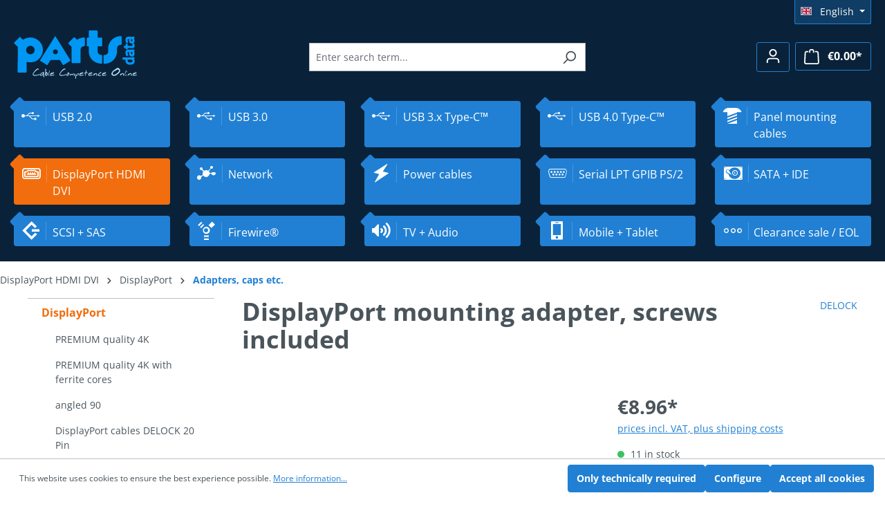

--- FILE ---
content_type: text/html; charset=UTF-8
request_url: https://partsdata.eu/DisplayPort-mounting-adapter-screws-included/AM-DP-20-T
body_size: 135480
content:

<!DOCTYPE html>

<html lang="en-GB"
      itemscope="itemscope"
      itemtype="https://schema.org/WebPage">

                            
    <head>
                                    <meta charset="utf-8">
            
                            <meta name="viewport"
                      content="width=device-width, initial-scale=1, shrink-to-fit=no">
            
                                <meta name="author"
                      content="">
                <meta name="robots"
                      content="index,follow">
                <meta name="revisit-after"
                      content="15 days">
                <meta name="keywords"
                      content="">
                <meta name="description"
                      content="DisplayPort mounting adapter, screws included      
      Specifications
    
    
    
      
        connector 1: DisplayPort 20 pin female with screw nuts for installation
      
      
        connector 2: DisplayPort 20 pin female…">
            
            <meta name="tax-state" content="gross"/>
    

                <meta property="og:type"
          content="product">
    <meta property="og:site_name"
          content="partsdata">
    <meta property="og:url"
          content="https://partsdata.eu/DisplayPort-mounting-adapter-screws-included/AM-DP-20-T">
    <meta property="og:title"
          content="DisplayPort mounting adapter, screws included | AM-DP-20-T">

    <meta property="og:description"
          content="DisplayPort mounting adapter, screws included      
      Specifications
    
    
    
      
        connector 1: DisplayPort 20 pin female with screw nuts for installation
      
      
        connector 2: DisplayPort 20 pin female…">
    <meta property="og:image"
          content="https://partsdata.eu/media/b4/93/ac/1682589712/b1204320d3c247da3c24d626765ef78c2cbd86dd.jpg?ts=1682589712">

            <meta property="product:brand"
              content="DELOCK">
    
            <meta property="product:price:amount"
          content="8.96">
    <meta property="product:price:currency"
          content="EUR">
    <meta property="product:product_link"
          content="https://partsdata.eu/DisplayPort-mounting-adapter-screws-included/AM-DP-20-T">

    <meta name="twitter:card"
          content="product">
    <meta name="twitter:site"
          content="partsdata">
    <meta name="twitter:title"
          content="DisplayPort mounting adapter, screws included | AM-DP-20-T">
    <meta name="twitter:description"
          content="DisplayPort mounting adapter, screws included      
      Specifications
    
    
    
      
        connector 1: DisplayPort 20 pin female with screw nuts for installation
      
      
        connector 2: DisplayPort 20 pin female…">
    <meta name="twitter:image"
          content="https://partsdata.eu/media/b4/93/ac/1682589712/b1204320d3c247da3c24d626765ef78c2cbd86dd.jpg?ts=1682589712">

                            <meta itemprop="copyrightHolder"
                      content="partsdata">
                <meta itemprop="copyrightYear"
                      content="">
                <meta itemprop="isFamilyFriendly"
                      content="true">
                <meta itemprop="image"
                      content="https://partsdata.eu/media/ef/91/ea/1738849467/demostore-logo_(10).png?ts=1738849467">
            
                                            <meta name="theme-color"
                      content="#fff">
                            
                                                
                    <link rel="shortcut icon"
                  href="https://partsdata.eu/media/73/13/da/1665574827/favicon.ico?ts=1665574827">
        
                            
            
    
    <link rel="canonical" href="https://partsdata.eu/DisplayPort-mounting-adapter-screws-included/AM-DP-20-T">

                    <title itemprop="name">DisplayPort mounting adapter, screws included | AM-DP-20-T</title>
        
                                                                        <link rel="stylesheet"
                      href="https://partsdata.eu/theme/fe3df8521addab655ffe4cbd3c12a51a/css/all.css?1749204334">
                                    
                        <script>
        window.features = {"V6_5_0_0":true,"v6.5.0.0":true,"V6_6_0_0":true,"v6.6.0.0":true,"V6_7_0_0":false,"v6.7.0.0":false,"DISABLE_VUE_COMPAT":false,"disable.vue.compat":false,"ACCESSIBILITY_TWEAKS":false,"accessibility.tweaks":false,"ADMIN_VITE":false,"admin.vite":false,"TELEMETRY_METRICS":false,"telemetry.metrics":false,"CACHE_REWORK":false,"cache.rework":false};
    </script>
        
                                            
            <script>
            window.dataLayer = window.dataLayer || [];
            function gtag() { dataLayer.push(arguments); }

            (() => {
                const analyticsStorageEnabled = document.cookie.split(';').some((item) => item.trim().includes('google-analytics-enabled=1'));
                const adsEnabled = document.cookie.split(';').some((item) => item.trim().includes('google-ads-enabled=1'));

                // Always set a default consent for consent mode v2
                gtag('consent', 'default', {
                    'ad_user_data': adsEnabled ? 'granted' : 'denied',
                    'ad_storage': adsEnabled ? 'granted' : 'denied',
                    'ad_personalization': adsEnabled ? 'granted' : 'denied',
                    'analytics_storage': analyticsStorageEnabled ? 'granted' : 'denied'
                });
            })();
        </script>
            
                            
            
                
                                    <script>
                    window.useDefaultCookieConsent = true;
                </script>
                    
                                <script>
                window.activeNavigationId = '01d5d06c850c4fcb8b9def173c4f1d61';
                window.router = {
                    'frontend.cart.offcanvas': '/checkout/offcanvas',
                    'frontend.cookie.offcanvas': '/cookie/offcanvas',
                    'frontend.checkout.finish.page': '/checkout/finish',
                    'frontend.checkout.info': '/widgets/checkout/info',
                    'frontend.menu.offcanvas': '/widgets/menu/offcanvas',
                    'frontend.cms.page': '/widgets/cms',
                    'frontend.cms.navigation.page': '/widgets/cms/navigation',
                    'frontend.account.addressbook': '/widgets/account/address-book',
                    'frontend.country.country-data': '/country/country-state-data',
                    'frontend.app-system.generate-token': '/app-system/Placeholder/generate-token',
                    };
                window.salesChannelId = '894f6e0bd1554451baf00a728ba60cea';
            </script>
        
                                <script>
                
                window.breakpoints = {"xs":0,"sm":576,"md":768,"lg":992,"xl":1200,"xxl":1400};
            </script>
        
        
                        
                            <script>
                window.themeAssetsPublicPath = 'https://partsdata.eu/theme/d8b09202fb864d5e8248b27b37100d5a/assets/';
            </script>
        
                                                            <script>
                        window.themeJsPublicPath = 'https://partsdata.eu/theme/fe3df8521addab655ffe4cbd3c12a51a/js/';
                    </script>
                                            <script type="text/javascript" src="https://partsdata.eu/theme/fe3df8521addab655ffe4cbd3c12a51a/js/storefront/storefront.js?1749204334" defer></script>
                                            <script type="text/javascript" src="https://partsdata.eu/theme/fe3df8521addab655ffe4cbd3c12a51a/js/swag-pay-pal/swag-pay-pal.js?1749204334" defer></script>
                                            <script type="text/javascript" src="https://partsdata.eu/theme/fe3df8521addab655ffe4cbd3c12a51a/js/stripe-shopware-payment/stripe-shopware-payment.js?1749204334" defer></script>
                                            <script type="text/javascript" src="https://partsdata.eu/theme/fe3df8521addab655ffe4cbd3c12a51a/js/pluszwei-back-in-stock-reminder/pluszwei-back-in-stock-reminder.js?1749204334" defer></script>
                                            <script type="text/javascript" src="https://partsdata.eu/theme/fe3df8521addab655ffe4cbd3c12a51a/js/partsdata/partsdata.js?1749204334" defer></script>
                                                        

    
    
        </head>

    <body class="is-ctl-product is-act-index">

                            
    
    
            <div class="skip-to-content bg-primary-subtle text-primary-emphasis visually-hidden-focusable overflow-hidden">
            <div class="container d-flex justify-content-center">
                                                                                        <a href="#content-main" class="skip-to-content-link d-inline-flex text-decoration-underline m-1 p-2 fw-bold gap-2">
                                Skip to main content
                            </a>
                                            
                                                                        <a href="#header-main-search-input" class="skip-to-content-link d-inline-flex text-decoration-underline m-1 p-2 fw-bold gap-2 d-none d-sm-block">
                                Skip to search
                            </a>
                                            
                                                                        <a href="#main-navigation-menu" class="skip-to-content-link d-inline-flex text-decoration-underline m-1 p-2 fw-bold gap-2 d-none d-lg-block">
                                Skip to main navigation
                            </a>
                                                                        </div>
        </div>
        
                        <noscript class="noscript-main">
                
    <div role="alert"
                  class="alert alert-info alert-has-icon">
                                                                        
                                                    <span class="icon icon-info" aria-hidden="true">
                                        <svg xmlns="http://www.w3.org/2000/svg" xmlns:xlink="http://www.w3.org/1999/xlink" width="24" height="24" viewBox="0 0 24 24"><defs><path d="M12 7c.5523 0 1 .4477 1 1s-.4477 1-1 1-1-.4477-1-1 .4477-1 1-1zm1 9c0 .5523-.4477 1-1 1s-1-.4477-1-1v-5c0-.5523.4477-1 1-1s1 .4477 1 1v5zm11-4c0 6.6274-5.3726 12-12 12S0 18.6274 0 12 5.3726 0 12 0s12 5.3726 12 12zM12 2C6.4772 2 2 6.4772 2 12s4.4772 10 10 10 10-4.4772 10-10S17.5228 2 12 2z" id="icons-default-info" /></defs><use xlink:href="#icons-default-info" fill="#758CA3" fill-rule="evenodd" /></svg>
                    </span>                                                    
                                    
                    <div class="alert-content-container">
                                                    
                                                        <div class="alert-content">                                                    To be able to use the full range of Shopware 6, we recommend activating Javascript in your browser.
                                                                </div>                
                                                                </div>
            </div>
            </noscript>
        
                        
            <header class="header-main">
                                    <div class="container">
                                        <div class="top-bar d-none d-lg-block">
                                                    <nav class="top-bar-nav" aria-label="Shop settings">
                                                            
            <div class="top-bar-nav-item top-bar-language">
                            <form method="post"
                      action="/checkout/language"
                      class="language-form"
                      data-form-auto-submit="true">
                                                                                            
                        <div class="languages-menu dropdown">
                            <button class="btn dropdown-toggle top-bar-nav-btn"
                                    type="button"
                                    id="languagesDropdown-top-bar"
                                    data-bs-toggle="dropdown"
                                    aria-haspopup="true"
                                    aria-expanded="false"
                                    aria-label="Change language (English is the current language)">
                                <span aria-hidden="true" class="top-bar-list-icon language-flag country-gb language-en"></span>
                                                                <span class="top-bar-nav-text">English</span>
                            </button>

                                                            <ul class="top-bar-list dropdown-menu dropdown-menu-end"
                                    aria-label="Available languages">
                                                                            
                                                                                                                        <li class="top-bar-list-item dropdown-item">
                                                                                                                                                                                            
                                                                                                                                                    <label class="top-bar-list-label"
                                                           for="top-bar-2fbb5fe2e29a4d70aa5854ce7ce3e20b">
                                                        <input id="top-bar-2fbb5fe2e29a4d70aa5854ce7ce3e20b"
                                                               class="top-bar-list-radio"
                                                               value="2fbb5fe2e29a4d70aa5854ce7ce3e20b"
                                                               name="languageId"
                                                               type="radio"
                                                            >
                                                        <span aria-hidden="true" class="top-bar-list-icon language-flag country-de language-de"></span>
                                                        Deutsch
                                                    </label>
                                                
                                                                                                                                    </li>
                                                                            
                                                                                                                        <li class="top-bar-list-item dropdown-item item-checked active">
                                                                                                                                                                                            
                                                                                                                                                    <label class="top-bar-list-label"
                                                           for="top-bar-54e55c8270c64ef3add329f93b1401a3">
                                                        <input id="top-bar-54e55c8270c64ef3add329f93b1401a3"
                                                               class="top-bar-list-radio"
                                                               value="54e55c8270c64ef3add329f93b1401a3"
                                                               name="languageId"
                                                               type="radio"
                                                             checked>
                                                        <span aria-hidden="true" class="top-bar-list-icon language-flag country-gb language-en"></span>
                                                        English
                                                    </label>
                                                
                                                                                                                                    </li>
                                                                            
                                                                                                                        <li class="top-bar-list-item dropdown-item">
                                                                                                                                                                                            
                                                                                                                                                    <label class="top-bar-list-label"
                                                           for="top-bar-8f4a6a4dd4d54cab8a8212ba4238feda">
                                                        <input id="top-bar-8f4a6a4dd4d54cab8a8212ba4238feda"
                                                               class="top-bar-list-radio"
                                                               value="8f4a6a4dd4d54cab8a8212ba4238feda"
                                                               name="languageId"
                                                               type="radio"
                                                            >
                                                        <span aria-hidden="true" class="top-bar-list-icon language-flag country-fr language-fr"></span>
                                                        Français
                                                    </label>
                                                
                                                                                                                                    </li>
                                                                    </ul>
                                                    </div>

                        <input name="redirectTo" type="hidden" value="frontend.detail.page">

                                                    <input name="redirectParameters[_httpCache]" type="hidden" value="1">
                                                    <input name="redirectParameters[productId]" type="hidden" value="bec9421d28254e4e8bd7654a5f9064c7">
                                                            </form>
                    </div>
                        
                                                            
                                        </nav>
                        </div>
    
            <div class="row align-items-center header-row">
                            <div class="col-12 col-lg-auto header-logo-col">
                        <div class="header-logo-main">
                    <a class="header-logo-main-link"
               href="/"
               title="Go to homepage">
                    <svg width="179" height="71" viewBox="0 0 179 71" xmlns="http://www.w3.org/2000/svg">
        <title>Partsdata Logo</title>
        <desc>Cable competence online</desc>
        <g fill="none">
            <g fill="#b7e2ff">
                <path d="M30.644 65.494l1.861.1 1.543-.415 1.572-.343 1.197-1.087.245-.057c.086-.019.13.115.13.401 0 .448-.322.911-.966 1.387-.269.2-1.116.444-2.539.73-1.5.305-2.712.458-3.635.458-.346 0-.611-.024-.793-.072-1.289-.343-1.933-1.044-1.933-2.103 0-.295.048-.61.144-.944.038-.133.312-.587.822-1.359.654-.991 1.322-1.893 2.005-2.703 1.846-2.184 3.361-3.276 4.544-3.276.327 0 .625.086.894.258.298.2.447.458.447.772l-.014.158h-1.269c-.385 0-1.265.572-2.64 1.717-1.539 1.278-2.659 2.494-3.361 3.648-.394.649-.591 1.197-.591 1.645 0 .344.115.613.346.808.231.196.524.293.88.293.221 0 .428-.038.62-.115l.491.099zM43.352 61.903c.144.353.216.753.216 1.202 0 .362-.048.753-.144 1.173l-.072.315.173 1.216c.106.792.163 1.192.173 1.202l.62.973.029.115c0 .114-.053.221-.159.322-.106.1-.221.159-.346.179-.577.076-1.005-.472-1.284-1.645-.173-.734-.255-1.135-.245-1.202.038-.115.058-.234.058-.358 0-.124-.019-.253-.058-.386h-.231c-.067.105-.135.186-.202.243l-.288.157-.072.286c-.029.124-.288.296-.779.515-.568.258-1.106.386-1.616.386-.76 0-1.327-.295-1.702-.887.077-.152.12-.305.13-.458l.014-.243.505-.558.419-.6.62-.386c.048-.048.072-.143.072-.286v-.2c1.442-1.144 2.76-1.716 3.952-1.716.144 0 .288.009.433.029.029.267.12.424.274.472-.279.105-.443.153-.491.143zm-1.5 2.074c.317-.524.476-1.016.476-1.473 0-.171-.029-.258-.086-.258h-.231c-.048 0-.284.153-.707.458l-.678.486-.692.458c-.279.181-.553.453-.822.815-.308.41-.462.753-.462 1.03 0 .171.11.258.332.258.221 0 .548-.081.981-.243.827-.314 1.457-.825 1.889-1.53zM49.107 64.335c.019.372-.185.853-.613 1.445-.428.591-.82.887-1.176.887h-.635v-.243h-.606l-.808-.701-.447-.258v-.171l.462-.959.288-2.174.043-5.293c0-.295.12-.443.361-.443l.245.028c.096.305.284.467.562.486l-.332 4.435c.115.019.188.1.216.243l.649-.344c1.106.553 1.702 1.573 1.789 3.061zm-1.197-.014c0-.315-.077-.644-.231-.987-.135-.296-.226-.444-.274-.444h-.159c-.144 0-.313.31-.505.93-.173.544-.26.93-.26 1.159v.243h-.173v.243h.245l.086.1c.058.048.125.072.202.072.356 0 .664-.224.923-.672.096-.162.144-.376.144-.644zM49.987 65.151c0-.467.062-1.011.188-1.631.096-.477.163-.753.202-.83l.014-.1-.101-.072c.317-.477.62-1.182.909-2.117.211-.687.284-1.082.216-1.187l-.086-.158.231-.129c.106-.086.207-.129.303-.129.173 0 .26.129.26.386 0 .429-.211 1.168-.635 2.217-.567 1.412-.851 2.599-.851 3.562 0 .391.058.691.173.901.404-.048.606.048.606.286 0 .162-.077.293-.231.393-.154.1-.313.136-.476.107-.481-.095-.721-.596-.721-1.502zM58.814 66.009l-.058.086h-1.038c-.164 0-.837.091-2.019.272l-1.024.158-1.024.143c-.798-.191-1.197-.629-1.197-1.316 0-.296.072-.634.216-1.016l.288-.772c.067-.181.134-.458.202-.83l.317.014c.279 0 .49-.048.635-.143l.866-.572c.221-.143.558-.272 1.01-.386.423-.105.779-.158 1.067-.158.76 0 1.14.296 1.14.887l-.029.215c-.029.258-.531.615-1.505 1.073-.897.42-1.481.629-1.751.629h-1.143c-.048 0-.106.095-.174.286-.068.191-.101.329-.101.415 0 .181.067.31.202.386.038.028.241.043.608.043.675 0 1.928-.048 3.761-.143.125.029.376.11.752.243v.487zm-1.846-3.362c.144-.095.216-.177.216-.243 0-.086-.284-.129-.851-.129-.115 0-.382.112-.8.336-.418.224-.628.374-.628.451l.043.028c.904 0 1.577-.147 2.019-.443zM69.272 65.494l1.861.1 1.543-.415 1.572-.343 1.197-1.087.245-.057c.086-.019.13.115.13.401 0 .448-.322.911-.966 1.387-.269.2-1.116.444-2.539.73-1.5.305-2.712.458-3.635.458-.346 0-.611-.024-.793-.072-1.289-.343-1.933-1.044-1.933-2.103 0-.295.048-.61.144-.944.038-.133.312-.587.822-1.359.654-.991 1.322-1.893 2.005-2.703 1.846-2.184 3.361-3.276 4.544-3.276.327 0 .625.086.894.258.298.2.447.458.447.772l-.014.158h-1.269c-.385 0-1.265.572-2.64 1.717-1.539 1.278-2.659 2.494-3.361 3.648-.394.649-.591 1.197-.591 1.645 0 .344.115.613.346.808.231.196.524.293.88.293.221 0 .428-.038.62-.115l.491.099zM80.422 63.248c0 .963-.481 1.836-1.442 2.618-.683.553-1.337.83-1.962.83-.135 0-.265-.01-.39-.029-.068 0-.178-.081-.332-.243-.212-.219-.317-.472-.317-.758 0-.105.014-.215.043-.329.009-.038.231-.303.664-.794.433-.491.683-.76.75-.808l.88-.601v-.114c-.048-.057-.154-.086-.317-.086-.164 0-.236-.133-.216-.4.048-.601.375-.901.981-.901.163 0 .254.014.274.043l.375.501.591.258c.279.124.418.396.418.815zm-1.038.572c0-.124-.019-.219-.057-.286h-.144c-.26 0-.668.291-1.226.873-.654.677-.981 1.049-.981 1.116l.029.286c.019-.095.053-.143.101-.143l.49-.015.447-.243c.894-.486 1.341-1.015 1.341-1.588zM86.682 63.191c.442.019.789.286 1.038.801.192.41.288.863.288 1.359 0 .41-.068.787-.202 1.13-.173.429-.428.706-.764.83.019-.057-.005-.115-.072-.172-.115-.105-.173-.238-.173-.4 0-.152.048-.315.145-.486l.072-.129.029-1.016c.009-.401-.082-.72-.274-.958-.558.162-1.12.511-1.687 1.044l-.693.658-.13.057c-.212 0-.327-.186-.346-.558-.029-.448-.192-.648-.49-.6-.029 0-.216.145-.562.436-.346.291-.539.465-.577.522l-.418.615-.115.028c-.057-.076-.082-.152-.072-.229h-.115l.014.115c0 .076-.043.114-.13.114h-.13c-.163 0-.245-.1-.245-.3 0-.181.072-.479.216-.894.144-.415.216-.732.216-.951l.245-.114.086-.015.173.015c.144.028.221.057.231.086l.101.243h.086l.043.028c.692-.477 1.091-.725 1.197-.744.154-.029.389.115.707.429l.26.258h.115l.245-.186c.221-.171.322-.31.303-.415.077 0 .274-.067.591-.2.154-.067.255-.1.303-.1h.188v-.171c0-.095.101-.138.303-.129zM94.053 64.149c0 .563-.418 1.092-1.255 1.588-.77.458-1.553.72-2.351.787-.327.591-.49 1.302-.49 2.131v2.117h-.216l-.043.071c-.183.029-.351.005-.505-.071-.125-.486-.178-.973-.159-1.459l.202-4.463c.009-.181.058-.358.145-.529.154-.086.288-.115.404-.086.192.057.288.129.288.215v1.373h.115v-.158h.159c.183-.982.658-1.769 1.428-2.36.365-.286.707-.429 1.024-.429.192 0 .375.062.548.186.471.334.706.696.706 1.087zm-.851-.028l-.101-.043.043-.171-.115-.115c-.173-.143-.327-.215-.462-.215-.125 0-.303.072-.534.215-.616.382-1.087 1.059-1.414 2.031l.217.057c.163.009.553-.159 1.168-.508.615-.348.923-.56.923-.637v-.171h.159c.106-.162.144-.31.115-.443zM101.107 66.009l-.057.086h-1.038c-.163 0-.837.091-2.019.272l-1.024.158-1.024.143c-.798-.191-1.197-.629-1.197-1.316 0-.296.072-.634.217-1.016l.288-.772c.068-.181.134-.458.202-.83l.317.014c.279 0 .49-.048.635-.143l.866-.572c.221-.143.558-.272 1.01-.386.423-.105.779-.158 1.067-.158.76 0 1.139.296 1.139.887l-.029.215c-.029.258-.531.615-1.505 1.073-.897.42-1.481.629-1.751.629h-1.143c-.048 0-.106.095-.174.286-.068.191-.101.329-.101.415 0 .181.068.31.203.386.038.028.241.043.607.043.675 0 1.928-.048 3.761-.143.125.029.376.11.752.243v.487zm-1.846-3.362c.144-.095.216-.177.216-.243 0-.086-.284-.129-.851-.129-.115 0-.383.112-.801.336-.418.224-.628.374-.628.451l.043.028c.904 0 1.577-.147 2.019-.443zM103.472 66.509l-.13.129-.13.029-.13-.129c.077-1.22.293-2.503.649-3.848-.086 0-.486.243-1.197.729-.164.105-.346.205-.548.301-.057-.009-.086-.081-.086-.215 0-.381.154-.753.462-1.116.394-.467.938-.687 1.63-.658l.187-1.731v-.129c0-.105-.014-.209-.043-.314l-.086-.315-.057-.329c-.019-.067.021-.124.123-.171.101-.048.19-.072.267-.072.211 0 .466.124.764.372l-.13 1.674-.13.83c.115-.029.236-.043.361-.043.596 0 1.298.291 2.106.873l.029.115-.029.2c-.077.086-.187.129-.331.129h-.39c-.096-.315-.476-.472-1.139-.472-.183 0-.385.01-.606.029-.683 1.736-1.024 2.995-1.024 3.777v.329c-.221-.019-.351-.009-.39.029zM114.175 66.009l-.057.086h-1.038c-.163 0-.837.091-2.019.272l-1.024.158-1.024.143c-.798-.191-1.197-.629-1.197-1.316 0-.296.072-.634.217-1.016l.288-.772c.068-.181.134-.458.202-.83l.317.014c.279 0 .49-.048.635-.143l.866-.572c.221-.143.558-.272 1.01-.386.423-.105.779-.158 1.067-.158.76 0 1.139.296 1.139.887l-.029.215c-.029.258-.531.615-1.505 1.073-.897.42-1.481.629-1.751.629h-1.143c-.048 0-.106.095-.174.286-.068.191-.101.329-.101.415 0 .181.068.31.203.386.038.028.241.043.607.043.675 0 1.928-.048 3.761-.143.125.029.376.11.752.243v.487zm-1.846-3.362c.144-.095.216-.177.216-.243 0-.086-.284-.129-.851-.129-.115 0-.383.112-.801.336-.418.224-.628.374-.628.451l.043.028c.904 0 1.577-.147 2.019-.443zM119.742 66.567c-.308-.172-.481-.258-.519-.258v-.587l.216-.286c.144-.181.216-.348.216-.501 0-.238-.106-.472-.317-.701-.211-.229-.438-.343-.678-.343-.365 0-.774.229-1.226.687l-.895.901c-.51.515-.904.773-1.183.773-.202 0-.332-.129-.39-.386-.048-.191.139-.682.563-1.473.423-.791.726-1.197.909-1.216.337-.038.505.062.505.301v.215h.159l.389-.315c.5-.401.971-.6 1.414-.6.635 0 1.139.448 1.514 1.345.154.363.231.715.231 1.059 0 .42-.135.815-.404 1.187l-.216.3c-.106-.02-.202-.053-.289-.101zM122.627 66.667c-.49 0-.784-.315-.88-.944-.077-.534.173-1.178.75-1.931.423-.544.981-1.087 1.673-1.631.837-.649 1.514-.968 2.034-.959.211.363.317.611.317.744 0 .429-.419.763-1.255 1.001v-.329h-.072c-.375 0-.952.52-1.731 1.559-.394.524-.591.906-.591 1.144 0 .296.274.444.822.444l.375-.029c.673-.067 1.139-.1 1.399-.1-.019-.048.015-.1.101-.158.086.153.264.234.533.243.356.019.505.148.447.386-.269.172-.481.267-.635.286l-.707.086-.693.186h-1.89v.001zM134.037 66.009l-.057.086h-1.038c-.163 0-.837.091-2.019.272l-1.024.158-1.024.143c-.798-.191-1.197-.629-1.197-1.316 0-.296.072-.634.217-1.016l.288-.772c.068-.181.134-.458.202-.83l.317.014c.279 0 .49-.048.635-.143l.866-.572c.221-.143.558-.272 1.01-.386.423-.105.779-.158 1.067-.158.76 0 1.139.296 1.139.887l-.029.215c-.029.258-.531.615-1.505 1.073-.897.42-1.481.629-1.751.629h-1.143c-.048 0-.106.095-.174.286-.068.191-.101.329-.101.415 0 .181.068.31.203.386.038.028.241.043.607.043.675 0 1.928-.048 3.761-.143.125.029.376.11.752.243v.487zm-1.846-3.362c.144-.095.216-.177.216-.243 0-.086-.284-.129-.851-.129-.115 0-.383.112-.801.336-.418.224-.628.374-.628.451l.043.028c.904 0 1.577-.147 2.019-.443zM152.688 56.511c.769.801 1.154 1.678 1.154 2.632 0 .791-.211 1.349-.635 1.673l.086.515c-3.231 3.557-6.044 5.335-8.438 5.335-.75 0-1.452-.162-2.106-.486-1.058-.524-1.587-1.273-1.587-2.246 0-1.287.952-2.98 2.856-5.078 0 .048.091.143.274.286.49-.524 1.082-1.049 1.774-1.574 2.067-1.564 3.423-2.346 4.068-2.346h1.687v.386l.866.901zm-.505 2.818c0-.124-.029-.253-.086-.386l-.231-.544c-.077-.191-.13-.376-.159-.558-.106.095-.337.143-.693.143-.539 0-.793-.048-.764-.143l.159-.544h-.404v.271l-.39-.114-1.616 1.13-1.817.944c-2.298 1.192-3.39 2.718-3.275 4.577l.245.072v.558c.539.191 1.082.286 1.63.286 1.212 0 2.443-.477 3.693-1.431 2.471-1.878 3.707-3.298 3.707-4.262zM158.4 66.567c-.308-.172-.481-.258-.519-.258v-.587l.216-.286c.144-.181.216-.348.216-.501 0-.238-.106-.472-.317-.701-.211-.229-.438-.343-.678-.343-.365 0-.774.229-1.226.687l-.895.901c-.51.515-.904.773-1.183.773-.202 0-.332-.129-.39-.386-.048-.191.139-.682.563-1.473.423-.791.726-1.197.909-1.216.337-.038.505.062.505.301v.215h.159l.389-.315c.5-.401.971-.6 1.414-.6.635 0 1.139.448 1.514 1.345.154.363.231.715.231 1.059 0 .42-.135.815-.404 1.187l-.216.3c-.106-.02-.202-.053-.289-.101zM160.39 65.151c0-.467.063-1.011.188-1.631.096-.477.163-.753.202-.83l.014-.1-.101-.072c.317-.477.62-1.182.909-2.117.211-.687.284-1.082.217-1.187l-.086-.158.231-.129c.106-.086.207-.129.303-.129.173 0 .26.129.26.386 0 .429-.212 1.168-.635 2.217-.567 1.412-.851 2.599-.851 3.562 0 .391.057.691.173.901.404-.048.606.048.606.286 0 .162-.077.293-.231.393-.154.1-.313.136-.476.107-.481-.095-.721-.596-.721-1.502zM163.867 65.051c0 .258-.034.534-.101.83-.068.248-.125.415-.173.501-.086.153-.226.229-.418.229h-.317v-.544l.217-.429.05-.293.021-.208.086-.515.145-.136c.096-.072.168-.098.216-.079.182.048.274.263.274.644zm.245-4.392c-.125 0-.188.034-.188.1v.229l-.086-.014c-.068 0-.101.043-.101.129v.329h-.044l-.317.158v-.101l-.115-.186-.057-.25-.015-.236.145-.286.086-.329c.038-.162.154-.243.346-.243.106 0 .183.053.231.158.115.229.153.41.115.543zM169.795 66.567c-.308-.172-.481-.258-.519-.258v-.587l.216-.286c.144-.181.216-.348.216-.501 0-.238-.106-.472-.317-.701-.211-.229-.438-.343-.678-.343-.365 0-.774.229-1.226.687l-.895.901c-.51.515-.904.773-1.183.773-.202 0-.332-.129-.39-.386-.048-.191.139-.682.563-1.473.423-.791.726-1.197.909-1.216.337-.038.505.062.505.301v.215h.159l.389-.315c.5-.401.971-.6 1.414-.6.635 0 1.139.448 1.514 1.345.154.363.231.715.231 1.059 0 .42-.135.815-.404 1.187l-.216.3c-.106-.02-.202-.053-.289-.101zM178.146 66.009l-.057.086h-1.038c-.163 0-.837.091-2.019.272l-1.024.158-1.024.143c-.798-.191-1.197-.629-1.197-1.316 0-.296.072-.634.217-1.016l.288-.772c.068-.181.134-.458.202-.83l.317.014c.279 0 .49-.048.635-.143l.866-.572c.221-.143.558-.272 1.01-.386.423-.105.779-.158 1.067-.158.76 0 1.139.296 1.139.887l-.029.215c-.029.258-.531.615-1.505 1.073-.897.42-1.481.629-1.751.629h-1.143c-.048 0-.106.095-.174.286-.068.191-.101.329-.101.415 0 .181.068.31.203.386.038.028.241.043.607.043.675 0 1.928-.048 3.761-.143.125.029.376.11.752.243v.487zm-1.846-3.362c.144-.095.216-.177.216-.243 0-.086-.284-.129-.851-.129-.115 0-.383.112-.801.336-.418.224-.628.374-.628.451l.043.028c.904 0 1.577-.147 2.019-.443z"></path>
            </g>
            <path d="M41.981 29.101c-.028-2.789-.8-9.559-7.273-14.239-6.473-4.68-12.577-3.7-15.444-3.009-2.868.69-4.879 2.036-5.422 2.34-.543.304-.926.014-1.086-.117-.16-.131-2.817-2.899-3.256-3.334-.438-.435-.955-.109-1.242.186 0 0-7.063 7.047-7.62 7.572-.557.525-.473.856-.028 1.325.445.469 4.259 4.141 4.621 4.5.362.359.418.663.418 1.077 0 .414-.028 34.621-.028 35.284 0 .663.167 1.242.863 1.242l11.025-.027c.585 0 .919-.47.919-1.05v-13.086c0-1.408.279-1.242.668-1.159.39.083 2.422.553 4.733.553 14.644-.276 18.625-14.026 18.152-18.057zm-18.013 6.405c-3.414 0-6.181-2.744-6.181-6.129 0-3.385 2.767-6.129 6.181-6.129s6.181 2.744 6.181 6.129c0 3.385-2.767 6.129-6.181 6.129zm57.507 8.045c-.411-.697-20.464-32.913-20.933-33.668-.469-.756-.821-.64-1.173-.058-.236.39-20.603 33.048-21.174 33.974-.572.925-.025 1.167.303 1.392 0 0 8.457 5.293 9.13 5.688.674.395.935.164 1.155-.15.22-.314 3.575-5.877 3.878-6.355.302-.477.578-.546 1.196-.546.619 0 11.014-.054 11.977-.054.962 0 1.128.477 1.265.668.137.191 3.396 5.672 3.699 6.108.532.767.827.676 1.355.327.528-.349 8.678-5.291 9.323-5.757.644-.465.41-.872 0-1.57zm-21.371-8.028c-1.978 0-3.582-1.591-3.582-3.552 0-1.962 1.604-3.552 3.582-3.552 1.978 0 3.582 1.59 3.582 3.552 0 1.961-1.603 3.552-3.582 3.552zm26.462-24.25c.254-.277.786-.755 1.572.05s2.561 2.44 2.714 2.616c.152.176.711.654 1.319.226.608-.428 4.818-3.018 9.561-2.893.66.075.964.327.989 1.358.025 1.031.05 9.08 0 9.935-.051.855-.051 1.182-1.319 1.258-1.268.075-5.022 1.383-4.996 5.407.026 4.024.025 17.304.025 17.858 0 .553-.178 1.182-1.065 1.182-.888 0-10.221-.025-10.83-.025s-.913-.05-.913-1.233v-21.404c0-.428-.076-.931-.355-1.157-.279-.226-4.033-3.999-4.261-4.226-.228-.226-.71-.805.025-1.459s7.532-7.495 7.532-7.495zm19.022 1.282c0-.88.482-1.207 1.065-1.207h1.166c.127 0 .634-.277.583-.88-.05-.604 0-7.722 0-8.25 0-.528.076-1.283 1.167-1.283h10.272c1.065 0 1.293.78 1.293 1.258v8.225c0 .679.228 1.006.964 1.006.735 0 3.906-.075 4.464-.075.558 0 1.243.277 1.243 1.308v10.161c0 .553-.101 1.182-1.04 1.182h-4.819c-.38 0-.799-.176-.799.792v6.502c0 .78.925 5.156 5.187 5.156.888 0 1.471.227 1.471 1.434v9.91c0 .603-.076 1.282-1.166 1.282-1.826.151-17.982-1.132-18.261-18.788v-5.558c0-.578-.481-.742-.748-.742h-1.205c-.253 0-.837.038-.837-1.144l-.001-10.287zm49.179-3.345c.71 0 1.141.402 1.141 1.006v10.287c0 .428.025 1.233-.812 1.233-.837 0-5.808.604-5.808 5.332 0 2.867-.025 3.773-.025 4.502 0 .427.033 5.435-3.576 10.337-2.553 3.468-7.47 7.131-14.33 7.319-1.71 0-1.547-.88-1.547-1.157l-.025-10.362c0-.503.33-1.082 1.116-1.082 1.471 0 5.656-.855 5.656-5.558v-4.678c0-.654.051-5.382 3.729-10.111 3.677-4.729 9.334-7.068 14.482-7.068zm19.359 33.864c-.138-.227-.29-.436-.455-.629l.302-.084c.329-.092.557-.39.557-.729v-1.208c0-.227-.103-.442-.28-.586-.178-.144-.411-.201-.634-.157-.555.11-1.129.173-1.706.187-.615.015-1.311.022-2.068.022h-11.909c-.422 0-.764.339-.764.757v1.789c0 .418.342.757.764.757h3.676l-.029.145c-.07.372-.103.845-.103 1.446 0 1.795.589 3.237 1.75 4.284 1.14 1.029 2.789 1.551 4.901 1.551 2.209 0 3.814-.406 4.909-1.242 1.14-.87 1.719-2.19 1.719-3.922 0-.897-.211-1.698-.629-2.383zm-2.698 3.038c-.153.257-.358.46-.627.619-.295.176-.665.306-1.1.386-.477.088-1.006.133-1.574.133-1.309 0-2.246-.232-2.785-.69-.511-.435-.76-1.037-.76-1.841 0-.499.037-.893.111-1.173.033-.125.076-.242.13-.351h5.095c.605.132 1.05.354 1.323.661.273.307.406.735.406 1.31 0 .382-.074.7-.221.945zm3.051-12.892c-.12-.426-.276-.812-.462-1.147-.123-.221-.261-.424-.409-.607l.377-.112c.323-.096.544-.391.544-.726v-1.32c0-.238-.112-.462-.304-.605-.191-.143-.439-.189-.67-.123-.372.105-.787.18-1.235.22-1.136.102-2.472.072-3.905-.002-.866-.045-1.767-.068-2.679-.068-.454 0-.915.046-1.37.138-.513.104-.989.314-1.416.624-.445.324-.805.787-1.07 1.377-.257.573-.381 1.285-.381 2.175 0 .87.09 1.718.266 2.521.183.832.472 1.575.859 2.21.195.319.595.45.943.309l1.376-.559c.205-.083.363-.251.434-.459.071-.208.047-.436-.065-.626-.1-.169-.193-.371-.276-.601-.089-.244-.166-.507-.229-.782-.064-.277-.114-.555-.15-.827-.034-.257-.052-.498-.052-.717 0-.912.209-1.19.272-1.253.082-.082.363-.271 1.197-.271l.409.01v.53c0 .858.06 1.655.179 2.371.126.757.343 1.424.645 1.981.327.602.776 1.079 1.335 1.417.563.341 1.255.513 2.056.513.602 0 1.153-.108 1.639-.322.485-.213.908-.51 1.255-.883.347-.372.617-.815.8-1.319.18-.492.272-1.027.272-1.589 0-.543-.063-1.04-.186-1.478zm-3.232 1.912c-.194.213-.418.308-.729.308-.291 0-.412-.098-.452-.131-.152-.123-.272-.291-.366-.513-.114-.268-.194-.591-.239-.958-.049-.408-.073-.833-.073-1.264l.008-.517h.986c.098.049.202.114.311.195.147.11.287.254.413.429.128.177.237.396.326.652.085.248.128.542.128.874-.001.391-.102.694-.312.925zm-7.225-6.788h-1.579c-.422 0-.764-.339-.764-.757v-.987h-1.469c-.34 0-.64-.224-.734-.548l-.519-1.789c-.067-.229-.02-.475.124-.665.145-.19.37-.302.61-.302h1.988v-2.285c0-.418.342-.757.764-.757h1.579c.422 0 .764.339.764.757v2.285h5.484c.891 0 1.192-.139 1.262-.181.038-.023.117-.07.117-.336 0-.311-.031-.568-.09-.763-.075-.244-.178-.523-.304-.829-.082-.198-.075-.422.018-.615.094-.193.265-.338.472-.399l1.376-.403c.361-.105.742.064.905.398.218.448.395.941.526 1.465.135.535.203 1.116.203 1.727 0 1.162-.368 2.016-1.094 2.537-.658.473-1.657.703-3.053.703h-5.822v.987c0 .419-.342.758-.764.758zm10.457-13.8c-.12-.426-.276-.812-.462-1.147-.123-.221-.261-.424-.409-.607l.377-.112c.323-.096.544-.391.544-.726v-1.32c0-.238-.112-.462-.304-.605-.191-.143-.439-.189-.67-.123-.372.105-.787.18-1.235.22-1.136.102-2.472.073-3.905-.002-.866-.045-1.767-.068-2.679-.068-.454 0-.915.046-1.37.138-.513.104-.989.314-1.416.624-.445.324-.805.787-1.07 1.377-.257.573-.381 1.285-.381 2.175 0 .87.09 1.718.266 2.521.183.832.472 1.575.859 2.21.195.319.595.45.943.309l1.376-.559c.205-.083.363-.251.434-.459.071-.208.047-.436-.065-.626-.1-.169-.193-.371-.276-.601-.089-.244-.166-.507-.229-.782-.064-.277-.114-.555-.15-.827-.034-.257-.052-.498-.052-.717 0-.912.209-1.19.272-1.253.082-.082.363-.271 1.197-.271l.409.01v.53c0 .858.06 1.655.179 2.371.126.757.343 1.424.645 1.981.327.602.776 1.079 1.335 1.417.563.341 1.255.513 2.056.513.602 0 1.153-.108 1.639-.322.485-.213.908-.51 1.255-.883.347-.372.617-.815.8-1.319.18-.492.272-1.027.272-1.589 0-.542-.063-1.04-.186-1.478zm-3.232 1.912c-.194.213-.418.308-.729.308-.291 0-.412-.098-.452-.131-.152-.123-.272-.291-.366-.513-.114-.268-.194-.591-.239-.958-.049-.408-.073-.833-.073-1.264l.008-.517h.986c.098.049.202.114.311.195.147.11.287.254.413.429.128.177.237.396.326.652.085.248.128.542.128.874-.001.392-.102.694-.312.925z"
                  fill="#0097f4"></path>
        </g>
    </svg>
            </a>
            </div>
                </div>
            
                            <div class="col-12 order-2 col-sm order-sm-1 header-search-col">
                    <div class="row">
                        <div class="col-sm-auto d-none d-sm-block d-lg-none">
                                                            <div class="nav-main-toggle">
                                                                            <button
                                            class="btn nav-main-toggle-btn header-actions-btn"
                                            type="button"
                                            data-off-canvas-menu="true"
                                            aria-label="Menu"
                                        >
                                                                                            <span class="icon icon-stack">
                                        <svg xmlns="http://www.w3.org/2000/svg" xmlns:xlink="http://www.w3.org/1999/xlink" width="24" height="24" viewBox="0 0 24 24"><defs><path d="M3 13c-.5523 0-1-.4477-1-1s.4477-1 1-1h18c.5523 0 1 .4477 1 1s-.4477 1-1 1H3zm0-7c-.5523 0-1-.4477-1-1s.4477-1 1-1h18c.5523 0 1 .4477 1 1s-.4477 1-1 1H3zm0 14c-.5523 0-1-.4477-1-1s.4477-1 1-1h18c.5523 0 1 .4477 1 1s-.4477 1-1 1H3z" id="icons-default-stack" /></defs><use xlink:href="#icons-default-stack" fill="#758CA3" fill-rule="evenodd" /></svg>
                    </span>                                                                                    </button>
                                                                    </div>
                                                    </div>
                        <div class="col">
                            
    <div class="collapse"
         id="searchCollapse">
        <div class="header-search">
                            <form action="/search"
                      method="get"
                      data-search-widget="true"
                      data-search-widget-options="{&quot;searchWidgetMinChars&quot;:2}"
                      data-url="/suggest?search="
                      class="header-search-form">
                                            <div class="input-group">
                                                            <input type="search"
                                       id="header-main-search-input"
                                       name="search"
                                       class="form-control header-search-input"
                                       autocomplete="off"
                                       autocapitalize="off"
                                       placeholder="Enter search term..."
                                       aria-label="Enter search term..."
                                       value=""
                                >
                            
                                                            <button type="submit"
                                        class="btn header-search-btn"
                                        aria-label="Search">
                                    <span class="header-search-icon">
                                        <span class="icon icon-search">
                                        <svg xmlns="http://www.w3.org/2000/svg" xmlns:xlink="http://www.w3.org/1999/xlink" width="24" height="24" viewBox="0 0 24 24"><defs><path d="M10.0944 16.3199 4.707 21.707c-.3905.3905-1.0237.3905-1.4142 0-.3905-.3905-.3905-1.0237 0-1.4142L8.68 14.9056C7.6271 13.551 7 11.8487 7 10c0-4.4183 3.5817-8 8-8s8 3.5817 8 8-3.5817 8-8 8c-1.8487 0-3.551-.627-4.9056-1.6801zM15 16c3.3137 0 6-2.6863 6-6s-2.6863-6-6-6-6 2.6863-6 6 2.6863 6 6 6z" id="icons-default-search" /></defs><use xlink:href="#icons-default-search" fill="#758CA3" fill-rule="evenodd" /></svg>
                    </span>                                    </span>
                                </button>
                            
                                                            <button class="btn header-close-btn js-search-close-btn d-none"
                                        type="button"
                                        aria-label="Close the dropdown search">
                                    <span class="header-close-icon">
                                        <span class="icon icon-x">
                                        <svg xmlns="http://www.w3.org/2000/svg" xmlns:xlink="http://www.w3.org/1999/xlink" width="24" height="24" viewBox="0 0 24 24"><defs><path d="m10.5858 12-7.293-7.2929c-.3904-.3905-.3904-1.0237 0-1.4142.3906-.3905 1.0238-.3905 1.4143 0L12 10.5858l7.2929-7.293c.3905-.3904 1.0237-.3904 1.4142 0 .3905.3906.3905 1.0238 0 1.4143L13.4142 12l7.293 7.2929c.3904.3905.3904 1.0237 0 1.4142-.3906.3905-1.0238.3905-1.4143 0L12 13.4142l-7.2929 7.293c-.3905.3904-1.0237.3904-1.4142 0-.3905-.3906-.3905-1.0238 0-1.4143L10.5858 12z" id="icons-default-x" /></defs><use xlink:href="#icons-default-x" fill="#758CA3" fill-rule="evenodd" /></svg>
                    </span>                                    </span>
                                </button>
                                                    </div>
                                    </form>
                    </div>
    </div>
                        </div>
                    </div>
                </div>
            
                            <div class="col-12 order-1 col-sm-auto order-sm-2 header-actions-col">
                    <div class="row g-0">
                                                    <div class="col d-sm-none">
                                <div class="menu-button">
                                                                            <button
                                            class="btn nav-main-toggle-btn header-actions-btn"
                                            type="button"
                                            data-off-canvas-menu="true"
                                            aria-label="Menu"
                                        >
                                                                                            <span class="icon icon-stack">
                                        <svg xmlns="http://www.w3.org/2000/svg" xmlns:xlink="http://www.w3.org/1999/xlink" width="24" height="24" viewBox="0 0 24 24"><use xlink:href="#icons-default-stack" fill="#758CA3" fill-rule="evenodd" /></svg>
                    </span>                                                                                    </button>
                                                                    </div>
                            </div>
                        
                                                    <div class="col-auto d-sm-none">
                                <div class="search-toggle">
                                    <button class="btn header-actions-btn search-toggle-btn js-search-toggle-btn collapsed"
                                            type="button"
                                            data-bs-toggle="collapse"
                                            data-bs-target="#searchCollapse"
                                            aria-expanded="false"
                                            aria-controls="searchCollapse"
                                            aria-label="Search">
                                        <span class="icon icon-search">
                                        <svg xmlns="http://www.w3.org/2000/svg" xmlns:xlink="http://www.w3.org/1999/xlink" width="24" height="24" viewBox="0 0 24 24"><use xlink:href="#icons-default-search" fill="#758CA3" fill-rule="evenodd" /></svg>
                    </span>                                    </button>
                                </div>
                            </div>
                        
                        
                                                    <div class="col-auto">
                                <div class="account-menu">
                                        <div class="dropdown">
                    <button class="btn account-menu-btn header-actions-btn"
                    type="button"
                    id="accountWidget"
                    data-account-menu="true"
                    data-bs-toggle="dropdown"
                    aria-haspopup="true"
                    aria-expanded="false"
                    aria-label="Your account"
                    title="Your account">
                <span class="icon icon-avatar">
                                        <svg xmlns="http://www.w3.org/2000/svg" xmlns:xlink="http://www.w3.org/1999/xlink" width="24" height="24" viewBox="0 0 24 24"><defs><path d="M12 3C9.7909 3 8 4.7909 8 7c0 2.2091 1.7909 4 4 4 2.2091 0 4-1.7909 4-4 0-2.2091-1.7909-4-4-4zm0-2c3.3137 0 6 2.6863 6 6s-2.6863 6-6 6-6-2.6863-6-6 2.6863-6 6-6zM4 22.099c0 .5523-.4477 1-1 1s-1-.4477-1-1V20c0-2.7614 2.2386-5 5-5h10.0007c2.7614 0 5 2.2386 5 5v2.099c0 .5523-.4477 1-1 1s-1-.4477-1-1V20c0-1.6569-1.3431-3-3-3H7c-1.6569 0-3 1.3431-3 3v2.099z" id="icons-default-avatar" /></defs><use xlink:href="#icons-default-avatar" fill="#758CA3" fill-rule="evenodd" /></svg>
                    </span>            </button>
        
                    <div class="dropdown-menu dropdown-menu-end account-menu-dropdown js-account-menu-dropdown"
                 aria-labelledby="accountWidget">
                

        
            <div class="offcanvas-header">
                            <button class="btn btn-light offcanvas-close js-offcanvas-close">
                                            <span class="icon icon-x icon-sm">
                                        <svg xmlns="http://www.w3.org/2000/svg" xmlns:xlink="http://www.w3.org/1999/xlink" width="24" height="24" viewBox="0 0 24 24"><use xlink:href="#icons-default-x" fill="#758CA3" fill-rule="evenodd" /></svg>
                    </span>                    
                                            Close menu
                                    </button>
                    </div>
    
            <div class="offcanvas-body">
                <div class="account-menu">
                                    <div class="dropdown-header account-menu-header">
                    Your account
                </div>
                    
                                    <div class="account-menu-login">
                                            <a href="/account/login"
                           title="Log in"
                           class="btn btn-primary account-menu-login-button">
                            Log in
                        </a>
                    
                                            <div class="account-menu-register">
                            or <a href="/account/login"
                                                                            title="Sign up">sign up</a>
                        </div>
                                    </div>
                    
                    <div class="account-menu-links">
                    <div class="header-account-menu">
        <div class="card account-menu-inner">
                                        
                                                <nav class="list-group list-group-flush account-aside-list-group">
                                                                                    <a href="/account"
                                   title="Overview"
                                   class="list-group-item list-group-item-action account-aside-item"
                                   >
                                    Overview
                                </a>
                            
                                                            <a href="/account/profile"
                                   title="Your profile"
                                   class="list-group-item list-group-item-action account-aside-item"
                                   >
                                    Your profile
                                </a>
                            
                                                            <a href="/account/address"
                                   title="Addresses"
                                   class="list-group-item list-group-item-action account-aside-item"
                                   >
                                    Addresses
                                </a>
                            
                                                                                                                        <a href="/account/payment"
                                   title="Payment methods"
                                   class="list-group-item list-group-item-action account-aside-item"
                                   >
                                    Payment methods
                                </a>
                                                            
                                                            <a href="/account/order"
                                   title="Orders"
                                   class="list-group-item list-group-item-action account-aside-item"
                                   >
                                    Orders
                                </a>
                                                                        </nav>
                            
                                                </div>
    </div>
            </div>
            </div>
        </div>
                </div>
            </div>
                                </div>
                            </div>
                        
                                                    <div class="col-auto">
                                <div
                                    class="header-cart"
                                    data-off-canvas-cart="true"
                                >
                                    <a class="btn header-cart-btn header-actions-btn"
                                       href="/checkout/cart"
                                       data-cart-widget="true"
                                       title="Shopping cart"
                                       aria-label="Shopping cart">
                                            <span class="header-cart-icon">
        <span class="icon icon-bag">
                                        <svg aria-label="Shopping cart" xmlns="http://www.w3.org/2000/svg" xmlns:xlink="http://www.w3.org/1999/xlink" width="24" height="24" viewBox="0 0 24 24"><defs><path d="M5.892 3c.5523 0 1 .4477 1 1s-.4477 1-1 1H3.7895a1 1 0 0 0-.9986.9475l-.7895 15c-.029.5515.3946 1.0221.9987 1.0525h17.8102c.5523 0 1-.4477.9986-1.0525l-.7895-15A1 1 0 0 0 20.0208 5H17.892c-.5523 0-1-.4477-1-1s.4477-1 1-1h2.1288c1.5956 0 2.912 1.249 2.9959 2.8423l.7894 15c.0035.0788.0035.0788.0042.1577 0 1.6569-1.3432 3-3 3H3c-.079-.0007-.079-.0007-.1577-.0041-1.6546-.0871-2.9253-1.499-2.8382-3.1536l.7895-15C.8775 4.249 2.1939 3 3.7895 3H5.892zm4 2c0 .5523-.4477 1-1 1s-1-.4477-1-1V3c0-1.6569 1.3432-3 3-3h2c1.6569 0 3 1.3431 3 3v2c0 .5523-.4477 1-1 1s-1-.4477-1-1V3c0-.5523-.4477-1-1-1h-2c-.5523 0-1 .4477-1 1v2z" id="icons-default-bag" /></defs><use xlink:href="#icons-default-bag" fill="#758CA3" fill-rule="evenodd" /></svg>
                    </span>    </span>
        <span class="header-cart-total">
        €0.00*
    </span>
                                    </a>
                                </div>
                            </div>
                                            </div>
                </div>
                    </div>
                        </div>
                            </header>
        
                                                    <div class="nav-main">
                                                <div class="main-navigation"
         id="mainNavigation"
         data-flyout-menu="true">
                    <div class="container">
                                    <nav class="nav main-navigation-menu"
                        id="main-navigation-menu"
                        aria-label="Main navigation"
                        itemscope="itemscope"
                        itemtype="https://schema.org/SiteNavigationElement">
                        
                                                                            
                                                    
                                                                                            
                                            <a class="nav-link main-navigation-link pdi-usb"
           href="https://partsdata.eu/USB-2.0/"
           itemprop="url"
           data-flyout-menu-trigger="3e44ce89dd304f1e8934bd2a4b000ff9"                           title="USB 2.0">
            <div class="main-navigation-link-text">
                <span itemprop="name">USB 2.0</span>
            </div>
        </a>
                                                                                                
                                            <a class="nav-link main-navigation-link pdi-usb"
           href="https://partsdata.eu/USB-3.0/"
           itemprop="url"
           data-flyout-menu-trigger="6fc96c4e4d35401284d0eafe61b0d244"                           title="USB 3.0">
            <div class="main-navigation-link-text">
                <span itemprop="name">USB 3.0</span>
            </div>
        </a>
                                                                                                
                                            <a class="nav-link main-navigation-link pdi-usb"
           href="https://partsdata.eu/USB-3.x-Type-C/"
           itemprop="url"
           data-flyout-menu-trigger="b4a513d5899a41dea664636ba8e4ac5d"                           title="USB 3.x Type-C™">
            <div class="main-navigation-link-text">
                <span itemprop="name">USB 3.x Type-C™</span>
            </div>
        </a>
                                                                                                
                                            <a class="nav-link main-navigation-link pdi-usb"
           href="https://partsdata.eu/USB-4.0-Type-C/"
           itemprop="url"
           data-flyout-menu-trigger="b8a494ed4f6e47598122d747a0754256"                           title="USB 4.0 Type-C™">
            <div class="main-navigation-link-text">
                <span itemprop="name">USB 4.0 Type-C™</span>
            </div>
        </a>
                                                                                                
                                            <a class="nav-link main-navigation-link pdi-screw"
           href="https://partsdata.eu/Panel-mounting-cables/"
           itemprop="url"
           data-flyout-menu-trigger="4a37d447ef63414eaca06b0d703aa2bc"                           title="Panel mounting cables">
            <div class="main-navigation-link-text">
                <span itemprop="name">Panel mounting cables</span>
            </div>
        </a>
                                                                                                
                                            <a class="nav-link main-navigation-link active pdi-plug"
           href="https://partsdata.eu/DisplayPort-HDMI-DVI/"
           itemprop="url"
           data-flyout-menu-trigger="214ddc6ed5b34a9db78008774ce63d0c"                           title="DisplayPort HDMI DVI">
            <div class="main-navigation-link-text">
                <span itemprop="name">DisplayPort HDMI DVI</span>
            </div>
        </a>
                                                                                                
                                            <a class="nav-link main-navigation-link pdi-network"
           href="https://partsdata.eu/Network/"
           itemprop="url"
           data-flyout-menu-trigger="94ddd54f55c44ac3a3e19ef5d1e836c0"                           title="Network">
            <div class="main-navigation-link-text">
                <span itemprop="name">Network</span>
            </div>
        </a>
                                                                                                
                                            <a class="nav-link main-navigation-link pdi-flash"
           href="https://partsdata.eu/Power-cables/"
           itemprop="url"
           data-flyout-menu-trigger="6fe62eae2a9c4d3db4ae3ab2d9bf8611"                           title="Power cables">
            <div class="main-navigation-link-text">
                <span itemprop="name">Power cables</span>
            </div>
        </a>
                                                                                                
                                            <a class="nav-link main-navigation-link pdi-serial"
           href="https://partsdata.eu/Serial-LPT-GPIB-PS-2/"
           itemprop="url"
           data-flyout-menu-trigger="1af987ae02364de09dc85311e77e5f2f"                           title="Serial LPT GPIB PS/2">
            <div class="main-navigation-link-text">
                <span itemprop="name">Serial LPT GPIB PS/2</span>
            </div>
        </a>
                                                                                                
                                            <a class="nav-link main-navigation-link pdi-hdd"
           href="https://partsdata.eu/SATA-IDE/"
           itemprop="url"
           data-flyout-menu-trigger="4a8ea23a3804448babb19a445dd8d45f"                           title="SATA + IDE">
            <div class="main-navigation-link-text">
                <span itemprop="name">SATA + IDE</span>
            </div>
        </a>
                                                                                                
                                            <a class="nav-link main-navigation-link pdi-scsi"
           href="https://partsdata.eu/SCSI-SAS/"
           itemprop="url"
           data-flyout-menu-trigger="d7e1f334d9a247c3a3faebee6f4ccc61"                           title="SCSI + SAS">
            <div class="main-navigation-link-text">
                <span itemprop="name">SCSI + SAS</span>
            </div>
        </a>
                                                                                                
                                            <a class="nav-link main-navigation-link pdi-firewire"
           href="https://partsdata.eu/Firewire/"
           itemprop="url"
           data-flyout-menu-trigger="70b0323ef32f4139aa217236f8821c49"                           title="Firewire®">
            <div class="main-navigation-link-text">
                <span itemprop="name">Firewire®</span>
            </div>
        </a>
                                                                                                
                                            <a class="nav-link main-navigation-link pdi-speaker"
           href="https://partsdata.eu/TV-Audio/"
           itemprop="url"
           data-flyout-menu-trigger="19a61cb3d7d3489abed86f13a718ccf1"                           title="TV + Audio">
            <div class="main-navigation-link-text">
                <span itemprop="name">TV + Audio</span>
            </div>
        </a>
                                                                                                
                                            <a class="nav-link main-navigation-link pdi-phone"
           href="https://partsdata.eu/Mobile-Tablet/"
           itemprop="url"
           data-flyout-menu-trigger="c0f0ed5aa1c54949ae8ab254f8f50d23"                           title="Mobile + Tablet">
            <div class="main-navigation-link-text">
                <span itemprop="name">Mobile + Tablet</span>
            </div>
        </a>
                                                                                                
                                            <a class="nav-link main-navigation-link pdi-diverses"
           href="https://partsdata.eu/Clearance-sale-EOL/"
           itemprop="url"
                                      title="Clearance sale / EOL">
            <div class="main-navigation-link-text">
                <span itemprop="name">Clearance sale / EOL</span>
            </div>
        </a>
                                                                            </nav>
                
                                                            </div>
            </div>
                                    </div>
                    
                                    <div class="d-none js-navigation-offcanvas-initial-content">
                                            

        
            <div class="offcanvas-header">
                            <button class="btn btn-light offcanvas-close js-offcanvas-close">
                                            <span class="icon icon-x icon-sm">
                                        <svg xmlns="http://www.w3.org/2000/svg" xmlns:xlink="http://www.w3.org/1999/xlink" width="24" height="24" viewBox="0 0 24 24"><use xlink:href="#icons-default-x" fill="#758CA3" fill-rule="evenodd" /></svg>
                    </span>                    
                                            Close menu
                                    </button>
                    </div>
    
            <div class="offcanvas-body">
                        <nav class="nav navigation-offcanvas-actions">
                                
            <div class="top-bar-nav-item top-bar-language">
                            <form method="post"
                      action="/checkout/language"
                      class="language-form"
                      data-form-auto-submit="true">
                                                                                            
                        <div class="languages-menu dropdown">
                            <button class="btn dropdown-toggle top-bar-nav-btn"
                                    type="button"
                                    id="languagesDropdown-offcanvas"
                                    data-bs-toggle="dropdown"
                                    aria-haspopup="true"
                                    aria-expanded="false"
                                    aria-label="Change language (English is the current language)">
                                <span aria-hidden="true" class="top-bar-list-icon language-flag country-gb language-en"></span>
                                                                <span class="top-bar-nav-text">English</span>
                            </button>

                                                            <ul class="top-bar-list dropdown-menu dropdown-menu-end"
                                    aria-label="Available languages">
                                                                            
                                                                                                                        <li class="top-bar-list-item dropdown-item">
                                                                                                                                                                                            
                                                                                                                                                    <label class="top-bar-list-label"
                                                           for="offcanvas-2fbb5fe2e29a4d70aa5854ce7ce3e20b">
                                                        <input id="offcanvas-2fbb5fe2e29a4d70aa5854ce7ce3e20b"
                                                               class="top-bar-list-radio"
                                                               value="2fbb5fe2e29a4d70aa5854ce7ce3e20b"
                                                               name="languageId"
                                                               type="radio"
                                                            >
                                                        <span aria-hidden="true" class="top-bar-list-icon language-flag country-de language-de"></span>
                                                        Deutsch
                                                    </label>
                                                
                                                                                                                                    </li>
                                                                            
                                                                                                                        <li class="top-bar-list-item dropdown-item item-checked active">
                                                                                                                                                                                            
                                                                                                                                                    <label class="top-bar-list-label"
                                                           for="offcanvas-54e55c8270c64ef3add329f93b1401a3">
                                                        <input id="offcanvas-54e55c8270c64ef3add329f93b1401a3"
                                                               class="top-bar-list-radio"
                                                               value="54e55c8270c64ef3add329f93b1401a3"
                                                               name="languageId"
                                                               type="radio"
                                                             checked>
                                                        <span aria-hidden="true" class="top-bar-list-icon language-flag country-gb language-en"></span>
                                                        English
                                                    </label>
                                                
                                                                                                                                    </li>
                                                                            
                                                                                                                        <li class="top-bar-list-item dropdown-item">
                                                                                                                                                                                            
                                                                                                                                                    <label class="top-bar-list-label"
                                                           for="offcanvas-8f4a6a4dd4d54cab8a8212ba4238feda">
                                                        <input id="offcanvas-8f4a6a4dd4d54cab8a8212ba4238feda"
                                                               class="top-bar-list-radio"
                                                               value="8f4a6a4dd4d54cab8a8212ba4238feda"
                                                               name="languageId"
                                                               type="radio"
                                                            >
                                                        <span aria-hidden="true" class="top-bar-list-icon language-flag country-fr language-fr"></span>
                                                        Français
                                                    </label>
                                                
                                                                                                                                    </li>
                                                                    </ul>
                                                    </div>

                        <input name="redirectTo" type="hidden" value="frontend.detail.page">

                                                    <input name="redirectParameters[_httpCache]" type="hidden" value="1">
                                                    <input name="redirectParameters[productId]" type="hidden" value="bec9421d28254e4e8bd7654a5f9064c7">
                                                            </form>
                    </div>
                
                                
                        </nav>
    
    
    <div class="navigation-offcanvas-container js-navigation-offcanvas">
        <div class="navigation-offcanvas-overlay-content js-navigation-offcanvas-overlay-content">
                                <a class="nav-item nav-link is-home-link navigation-offcanvas-link js-navigation-offcanvas-link"
       href="/widgets/menu/offcanvas"
       itemprop="url"
       title="Show all categories">
                    <span class="navigation-offcanvas-link-icon js-navigation-offcanvas-loading-icon">
                <span class="icon icon-stack">
                                        <svg xmlns="http://www.w3.org/2000/svg" xmlns:xlink="http://www.w3.org/1999/xlink" width="24" height="24" viewBox="0 0 24 24"><use xlink:href="#icons-default-stack" fill="#758CA3" fill-rule="evenodd" /></svg>
                    </span>            </span>
            <span itemprop="name">
                Show all categories
            </span>
            </a>

                    <a class="nav-item nav-link navigation-offcanvas-headline"
       href="https://partsdata.eu/DisplayPort-HDMI-DVI/DisplayPort/Adapters-caps-etc./"
              itemprop="url">
                    <span itemprop="name">
                Adapters, caps etc.
            </span>
            </a>

                    
    <a class="nav-item nav-link is-back-link navigation-offcanvas-link js-navigation-offcanvas-link"
       href="/widgets/menu/offcanvas?navigationId=522a2e72a3bc470aaec2b663c1b78024"
       itemprop="url"
       title="Back">
                    <span class="navigation-offcanvas-link-icon js-navigation-offcanvas-loading-icon">
                            <span class="icon icon-arrow-medium-left icon-sm" aria-hidden="true">
                                        <svg xmlns="http://www.w3.org/2000/svg" xmlns:xlink="http://www.w3.org/1999/xlink" width="16" height="16" viewBox="0 0 16 16"><defs><path id="icons-solid-arrow-medium-left" d="M4.7071 5.2929c-.3905-.3905-1.0237-.3905-1.4142 0-.3905.3905-.3905 1.0237 0 1.4142l4 4c.3905.3905 1.0237.3905 1.4142 0l4-4c.3905-.3905.3905-1.0237 0-1.4142-.3905-.3905-1.0237-.3905-1.4142 0L8 8.5858l-3.2929-3.293z" /></defs><use transform="matrix(0 -1 -1 0 16 16)" xlink:href="#icons-solid-arrow-medium-left" fill="#758CA3" fill-rule="evenodd" /></svg>
                    </span>                    </span>

            <span itemprop="name">
            Back
        </span>
            </a>
            
            <ul class="list-unstyled navigation-offcanvas-list">
                                    
    <li class="navigation-offcanvas-list-item">
                    <a class="nav-item nav-link navigation-offcanvas-link is-current-category"
               href="https://partsdata.eu/DisplayPort-HDMI-DVI/DisplayPort/Adapters-caps-etc./"
               itemprop="url"
                              title="Adapters, caps etc.">
                                    <span itemprop="name">
                    Show Adapters, caps etc.
                </span>
                            </a>
            </li>
                
                                            </ul>
        </div>
    </div>
        </div>
                                        </div>
                    
                    <main class="content-main" id="content-main">
                                    <div class="flashbags container">
                                            </div>
                
                    <div class="container-main">
                                    <div class="cms-breadcrumb container">
                                        
        
                    <nav aria-label="breadcrumb">
                                    <ol class="breadcrumb"
                        itemscope
                        itemtype="https://schema.org/BreadcrumbList">
                                                                                
                                                            <li class="breadcrumb-item"
                                                                        itemprop="itemListElement"
                                    itemscope
                                    itemtype="https://schema.org/ListItem">
                                                                            <a href="https://partsdata.eu/DisplayPort-HDMI-DVI/"
                                           class="breadcrumb-link "
                                           title="DisplayPort HDMI DVI"
                                                                                      itemprop="item">
                                            <link itemprop="url"
                                                  href="https://partsdata.eu/DisplayPort-HDMI-DVI/">
                                            <span class="breadcrumb-title" itemprop="name">DisplayPort HDMI DVI</span>
                                        </a>
                                                                        <meta itemprop="position" content="1">
                                </li>
                            
                                                                                                <div
                                        class="breadcrumb-placeholder"
                                        aria-hidden="true"
                                    >
                                        <span class="icon icon-arrow-medium-right icon-fluid">
                                        <svg xmlns="http://www.w3.org/2000/svg" xmlns:xlink="http://www.w3.org/1999/xlink" width="16" height="16" viewBox="0 0 16 16"><defs><path id="icons-solid-arrow-medium-right" d="M4.7071 5.2929c-.3905-.3905-1.0237-.3905-1.4142 0-.3905.3905-.3905 1.0237 0 1.4142l4 4c.3905.3905 1.0237.3905 1.4142 0l4-4c.3905-.3905.3905-1.0237 0-1.4142-.3905-.3905-1.0237-.3905-1.4142 0L8 8.5858l-3.2929-3.293z" /></defs><use transform="rotate(-90 8 8)" xlink:href="#icons-solid-arrow-medium-right" fill="#758CA3" fill-rule="evenodd" /></svg>
                    </span>                                    </div>
                                                                                                                                            
                                                            <li class="breadcrumb-item"
                                                                        itemprop="itemListElement"
                                    itemscope
                                    itemtype="https://schema.org/ListItem">
                                                                            <a href="https://partsdata.eu/DisplayPort-HDMI-DVI/DisplayPort/"
                                           class="breadcrumb-link "
                                           title="DisplayPort"
                                                                                      itemprop="item">
                                            <link itemprop="url"
                                                  href="https://partsdata.eu/DisplayPort-HDMI-DVI/DisplayPort/">
                                            <span class="breadcrumb-title" itemprop="name">DisplayPort</span>
                                        </a>
                                                                        <meta itemprop="position" content="2">
                                </li>
                            
                                                                                                <div
                                        class="breadcrumb-placeholder"
                                        aria-hidden="true"
                                    >
                                        <span class="icon icon-arrow-medium-right icon-fluid">
                                        <svg xmlns="http://www.w3.org/2000/svg" xmlns:xlink="http://www.w3.org/1999/xlink" width="16" height="16" viewBox="0 0 16 16"><use transform="rotate(-90 8 8)" xlink:href="#icons-solid-arrow-medium-right" fill="#758CA3" fill-rule="evenodd" /></svg>
                    </span>                                    </div>
                                                                                                                                            
                                                            <li class="breadcrumb-item"
                                    aria-current="page"                                    itemprop="itemListElement"
                                    itemscope
                                    itemtype="https://schema.org/ListItem">
                                                                            <a href="https://partsdata.eu/DisplayPort-HDMI-DVI/DisplayPort/Adapters-caps-etc./"
                                           class="breadcrumb-link  is-active"
                                           title="Adapters, caps etc."
                                                                                      itemprop="item">
                                            <link itemprop="url"
                                                  href="https://partsdata.eu/DisplayPort-HDMI-DVI/DisplayPort/Adapters-caps-etc./">
                                            <span class="breadcrumb-title" itemprop="name">Adapters, caps etc.</span>
                                        </a>
                                                                        <meta itemprop="position" content="3">
                                </li>
                            
                                                                                                                                    </ol>
                            </nav>
                            </div>
            
                                            <div class="cms-page" itemscope itemtype="https://schema.org/Product">
                                            
    <div class="cms-sections">
                                            
            
            
            
                                        
                                    
                            <div class="cms-section  pos-0 cms-section-sidebar"
                     style="">

                                
    <div class="cms-section-sidebar cms-section-sidebar-mobile-wrap boxed row">

                
                    <div class="cms-section-sidebar-sidebar-content col-lg-4 col-xl-3">

                                                            
                
                
    
    
    
    
            
                
                
            
    <div class="cms-block  pos-5 cms-block-category-navigation position-relative"
         style=";">

                    
                            
                                                                
                    
                    <div class="cms-block-container"
                 style="padding: 0px 0px 0px 0px;">
                                    <div class="cms-block-container-row row cms-row has--sidebar">
                            
    <div class="col-12" data-cms-element-id="26fa1fe163ef49d0bd198a830bad795c">
                    <div class="cms-element-category-navigation">
            <div class="category-navigation-box">
                    
                
            <ul class="category-navigation level-0">
                                                <li class="category-navigation-entry">
                                                                                                                        <a class="category-navigation-link in-path"
                                        href="https://partsdata.eu/DisplayPort-HDMI-DVI/DisplayPort/"
                                        >
                                                                                    DisplayPort
                                                                            </a>
                                                            
                                                                                                    
    
            <ul class="category-navigation level-1">
                                                <li class="category-navigation-entry">
                                                                                                            
                                    <a class="category-navigation-link"
                                        href="https://partsdata.eu/DisplayPort-HDMI-DVI/DisplayPort/PREMIUM-quality-4K/"
                                        >
                                                                                    PREMIUM quality 4K
                                                                            </a>
                                                                                                        </li>
                                                                <li class="category-navigation-entry">
                                                                                                            
                                    <a class="category-navigation-link"
                                        href="https://partsdata.eu/DisplayPort-HDMI-DVI/DisplayPort/PREMIUM-quality-4K-with-ferrite-cores/"
                                        >
                                                                                    PREMIUM quality 4K with ferrite cores
                                                                            </a>
                                                                                                        </li>
                                                                <li class="category-navigation-entry">
                                                                                                            
                                    <a class="category-navigation-link"
                                        href="https://partsdata.eu/DisplayPort-HDMI-DVI/DisplayPort/angled-90/"
                                        >
                                                                                    angled 90
                                                                            </a>
                                                                                                        </li>
                                                                <li class="category-navigation-entry">
                                                                                                            
                                    <a class="category-navigation-link"
                                        href="https://partsdata.eu/DisplayPort-HDMI-DVI/DisplayPort/DisplayPort-cables-DELOCK-20-Pin/"
                                        >
                                                                                    DisplayPort cables DELOCK 20 Pin
                                                                            </a>
                                                                                                        </li>
                                                                <li class="category-navigation-entry">
                                                                                                            
                                    <a class="category-navigation-link"
                                        href="https://partsdata.eu/DisplayPort-HDMI-DVI/DisplayPort/DisplayPort-cables-with-fabric-sheath/"
                                        >
                                                                                    DisplayPort cables with fabric sheath
                                                                            </a>
                                                                                                        </li>
                                                                <li class="category-navigation-entry">
                                                                                                            
                                    <a class="category-navigation-link"
                                        href="https://partsdata.eu/DisplayPort-HDMI-DVI/DisplayPort/DisplayPort-to-HDMI/"
                                        >
                                                                                    DisplayPort to HDMI
                                                                            </a>
                                                                                                        </li>
                                                                <li class="category-navigation-entry">
                                                                                                            
                                    <a class="category-navigation-link"
                                        href="https://partsdata.eu/DisplayPort-HDMI-DVI/DisplayPort/DisplayPort-to-DVI/"
                                        >
                                                                                    DisplayPort to DVI
                                                                            </a>
                                                                                                        </li>
                                                                <li class="category-navigation-entry">
                                                                                                            
                                    <a class="category-navigation-link"
                                        href="https://partsdata.eu/DisplayPort-HDMI-DVI/DisplayPort/DisplayPort-to-Mini-DisplayPort/"
                                        >
                                                                                    DisplayPort to Mini DisplayPort
                                                                            </a>
                                                                                                        </li>
                                                                <li class="category-navigation-entry">
                                                                                                            
                                    <a class="category-navigation-link"
                                        href="https://partsdata.eu/DisplayPort-HDMI-DVI/DisplayPort/DisplayPort-extension/"
                                        >
                                                                                    DisplayPort extension
                                                                            </a>
                                                                                                        </li>
                                                                <li class="category-navigation-entry">
                                                                                                            
                                    <a class="category-navigation-link"
                                        href="https://partsdata.eu/DisplayPort-HDMI-DVI/DisplayPort/DisplayPort-panel-mount/"
                                        >
                                                                                    DisplayPort panel mount
                                                                            </a>
                                                                                                        </li>
                                                                <li class="category-navigation-entry">
                                                                                                                        <a class="category-navigation-link is-active"
                                        href="https://partsdata.eu/DisplayPort-HDMI-DVI/DisplayPort/Adapters-caps-etc./"
                                        >
                                                                                    Adapters, caps etc.
                                                                            </a>
                                                            
                                                                                                    
    
            <ul class="category-navigation level-2">
                    </ul>
                                                                                                            </li>
                                    </ul>
                                                                                                            </li>
                                                                <li class="category-navigation-entry">
                                                                                                            
                                    <a class="category-navigation-link"
                                        href="https://partsdata.eu/DisplayPort-HDMI-DVI/Mini-DisplayPort/"
                                        >
                                                                                    Mini DisplayPort
                                                                            </a>
                                                                                                        </li>
                                                                <li class="category-navigation-entry">
                                                                                                            
                                    <a class="category-navigation-link"
                                        href="https://partsdata.eu/DisplayPort-HDMI-DVI/HDMI/"
                                        >
                                                                                    HDMI
                                                                            </a>
                                                                                                        </li>
                                                                <li class="category-navigation-entry">
                                                                                                            
                                    <a class="category-navigation-link"
                                        href="https://partsdata.eu/DisplayPort-HDMI-DVI/HDMI-Mini-Micro/"
                                        >
                                                                                    HDMI Mini + Micro
                                                                            </a>
                                                                                                        </li>
                                                                <li class="category-navigation-entry">
                                                                                                            
                                    <a class="category-navigation-link"
                                        href="https://partsdata.eu/DisplayPort-HDMI-DVI/DVI/"
                                        >
                                                                                    DVI
                                                                            </a>
                                                                                                        </li>
                                                                <li class="category-navigation-entry">
                                                                                                            
                                    <a class="category-navigation-link"
                                        href="https://partsdata.eu/DisplayPort-HDMI-DVI/VGA/"
                                        >
                                                                                    VGA
                                                                            </a>
                                                                                                        </li>
                                                                <li class="category-navigation-entry">
                                                                                                            
                                    <a class="category-navigation-link"
                                        href="https://partsdata.eu/DisplayPort-HDMI-DVI/Display-connection-via-USB/"
                                        >
                                                                                    Display connection via USB
                                                                            </a>
                                                                                                        </li>
                                                                <li class="category-navigation-entry">
                                                                                                            
                                    <a class="category-navigation-link"
                                        href="https://partsdata.eu/DisplayPort-HDMI-DVI/Video-cable-BNC-RG59/"
                                        >
                                                                                    Video cable BNC RG59
                                                                            </a>
                                                                                                        </li>
                                    </ul>
        </div>
</div>            </div>
                    </div>
                            </div>
            </div>
                                                </div>
        
                    <div class="cms-section-sidebar-main-content col-lg-8 col-xl-9">

                                                            
                
                
    
    
    
    
            
    
                
            
    <div class="cms-block  pos-0 cms-block-product-heading position-relative"
         style=";">

                    
                            
                                                                                                    
                    
                    <div class="cms-block-container"
                 style="padding: 0 0 20px 0;">
                                    <div class="cms-block-container-row row cms-row ">
                                
            <div class="col product-heading-name-container" data-cms-element-id="36e8092a4dc249fbb29588a3a907858d">
                                
    <div class="cms-element-product-name">
                                                                    <h1 class="product-detail-name" itemprop="name">
                        DisplayPort mounting adapter, screws included
                    </h1>
                                                    </div>
                    </div>
    
            <div class="col-md-auto product-heading-manufacturer-logo-container" data-cms-element-id="ba70d5cbdab249499616ef875f9adddf">
                                
                
    <div class="cms-element-image cms-element-manufacturer-logo">
                    
                                                <a href=""
                       class="cms-image-link product-detail-manufacturer-link"
                       target="_blank" rel="noreferrer noopener"                       title="DELOCK">
                                                                                    DELOCK
                                                                        </a>
                            
                        </div>
                    </div>
                        </div>
                            </div>
            </div>
                                                                                
                
                
    
    
    
    
            
    
                
            
    <div class="cms-block  pos-1 cms-block-gallery-buybox position-relative"
         style=";">

                    
                            
                                                                                                    
                    
                    <div class="cms-block-container"
                 style="padding: 20px 0 0 0;">
                                    <div class="cms-block-container-row row cms-row ">
                                            
        <div class="col-lg-7 product-detail-media" data-cms-element-id="eee55f2edda04a7fb0305a9cb5c682c9">
                                            
                                    
                                                                                                    
                
        
            
    
    
                
    
    
    <div class="cms-element-image-gallery">
                    
            
            
            
            
                            <div class="row gallery-slider-row is-single-image js-gallery-zoom-modal-container"
                                            data-magnifier="true"
                                                                data-magnifier-options='{"keepAspectRatioOnZoom":true}'
                                        >
                                            <div class="gallery-slider-col col-12 order-1"
                             data-zoom-modal="true">
                                                        <div class="base-slider gallery-slider">
                                                                                                                                                        <div class="gallery-slider-single-image is-contain js-magnifier-container" style="min-height: 430px">
                                                                                                    
                                                                                                                                                                                                                                                                                            
                                                                                                                                                                                                    
                                                                                                                                                                                                    
                                                                                    
                        
                        
    
    
    
                    
                                        
            
                                                                            
        
                
                    
            <img src="https://partsdata.eu/media/b4/93/ac/1682589712/b1204320d3c247da3c24d626765ef78c2cbd86dd.jpg?ts=1682589712"                             srcset="https://partsdata.eu/thumbnail/b4/93/ac/1682589712/b1204320d3c247da3c24d626765ef78c2cbd86dd_400x400.jpg?ts=1682598721 400w, https://partsdata.eu/thumbnail/b4/93/ac/1682589712/b1204320d3c247da3c24d626765ef78c2cbd86dd_1920x1920.jpg?ts=1682598721 1920w, https://partsdata.eu/thumbnail/b4/93/ac/1682589712/b1204320d3c247da3c24d626765ef78c2cbd86dd_800x800.jpg?ts=1682598721 800w"                                 sizes="(min-width: 1200px) 454px, (min-width: 992px) 400px, (min-width: 768px) 331px, (min-width: 576px) 767px, (min-width: 0px) 575px, 34vw"
                                         class="img-fluid gallery-slider-image magnifier-image js-magnifier-image" data-full-image="https://partsdata.eu/media/b4/93/ac/1682589712/b1204320d3c247da3c24d626765ef78c2cbd86dd.jpg?ts=1682589712" tabindex="0" data-object-fit="contain" itemprop="image" loading="eager"        />
                                                                                                                                                                                                                                                                        </div>
                                                                                                            
                                                                                                                                </div>
                        </div>
                    
                                                                
                                                                        <div class="zoom-modal-wrapper">
                                                                    <div class="modal is-fullscreen zoom-modal js-zoom-modal no-thumbnails"
                                         data-bs-backdrop="false"
                                         data-image-zoom-modal="true"
                                         tabindex="-1"
                                         role="dialog">
                                                                                    <div class="modal-dialog"
                                                 role="document">
                                                                                                    <div class="modal-content">
                                                                                                                    <button type="button"
                                                                    class="btn-close close"
                                                                    data-bs-dismiss="modal"
                                                                    aria-label="Close">
                                                                                                                                                                                            </button>
                                                        
                                                                                                                    <div class="modal-body">

                                                                                                                                    <div class="zoom-modal-actions btn-group"
                                                                         role="group"
                                                                         aria-label="zoom actions">

                                                                                                                                                    <button class="btn btn-light image-zoom-btn js-image-zoom-out">
                                                                                                                                                                    <span class="icon icon-minus-circle">
                                        <svg xmlns="http://www.w3.org/2000/svg" xmlns:xlink="http://www.w3.org/1999/xlink" width="24" height="24" viewBox="0 0 24 24"><defs><path d="M24 12c0 6.6274-5.3726 12-12 12S0 18.6274 0 12 5.3726 0 12 0s12 5.3726 12 12zM12 2C6.4772 2 2 6.4772 2 12s4.4772 10 10 10 10-4.4772 10-10S17.5228 2 12 2zM7 13c-.5523 0-1-.4477-1-1s.4477-1 1-1h10c.5523 0 1 .4477 1 1s-.4477 1-1 1H7z" id="icons-default-minus-circle" /></defs><use xlink:href="#icons-default-minus-circle" fill="#758CA3" fill-rule="evenodd" /></svg>
                    </span>                                                                                                                                                            </button>
                                                                        
                                                                                                                                                    <button class="btn btn-light image-zoom-btn js-image-zoom-reset">
                                                                                                                                                                    <span class="icon icon-screen-minimize">
                                        <svg xmlns="http://www.w3.org/2000/svg" xmlns:xlink="http://www.w3.org/1999/xlink" width="24" height="24" viewBox="0 0 24 24"><defs><path d="M18.4142 7H22c.5523 0 1 .4477 1 1s-.4477 1-1 1h-6c-.5523 0-1-.4477-1-1V2c0-.5523.4477-1 1-1s1 .4477 1 1v3.5858l5.2929-5.293c.3905-.3904 1.0237-.3904 1.4142 0 .3905.3906.3905 1.0238 0 1.4143L18.4142 7zM17 18.4142V22c0 .5523-.4477 1-1 1s-1-.4477-1-1v-6c0-.5523.4477-1 1-1h6c.5523 0 1 .4477 1 1s-.4477 1-1 1h-3.5858l5.293 5.2929c.3904.3905.3904 1.0237 0 1.4142-.3906.3905-1.0238.3905-1.4143 0L17 18.4142zM7 5.5858V2c0-.5523.4477-1 1-1s1 .4477 1 1v6c0 .5523-.4477 1-1 1H2c-.5523 0-1-.4477-1-1s.4477-1 1-1h3.5858L.2928 1.7071C-.0975 1.3166-.0975.6834.2929.293c.3906-.3905 1.0238-.3905 1.4143 0L7 5.5858zM5.5858 17H2c-.5523 0-1-.4477-1-1s.4477-1 1-1h6c.5523 0 1 .4477 1 1v6c0 .5523-.4477 1-1 1s-1-.4477-1-1v-3.5858l-5.2929 5.293c-.3905.3904-1.0237.3904-1.4142 0-.3905-.3906-.3905-1.0238 0-1.4143L5.5858 17z" id="icons-default-screen-minimize" /></defs><use xlink:href="#icons-default-screen-minimize" fill="#758CA3" fill-rule="evenodd" /></svg>
                    </span>                                                                                                                                                            </button>
                                                                        
                                                                                                                                                    <button class="btn btn-light image-zoom-btn js-image-zoom-in">
                                                                                                                                                                    <span class="icon icon-plus-circle">
                                        <svg xmlns="http://www.w3.org/2000/svg" xmlns:xlink="http://www.w3.org/1999/xlink" width="24" height="24" viewBox="0 0 24 24"><defs><path d="M11 11V7c0-.5523.4477-1 1-1s1 .4477 1 1v4h4c.5523 0 1 .4477 1 1s-.4477 1-1 1h-4v4c0 .5523-.4477 1-1 1s-1-.4477-1-1v-4H7c-.5523 0-1-.4477-1-1s.4477-1 1-1h4zm1-9C6.4772 2 2 6.4772 2 12s4.4772 10 10 10 10-4.4772 10-10S17.5228 2 12 2zm12 10c0 6.6274-5.3726 12-12 12S0 18.6274 0 12 5.3726 0 12 0s12 5.3726 12 12z" id="icons-default-plus-circle" /></defs><use xlink:href="#icons-default-plus-circle" fill="#758CA3" fill-rule="evenodd" /></svg>
                    </span>                                                                                                                                                            </button>
                                                                                                                                            </div>
                                                                
                                                                                                                                    <div class="gallery-slider"
                                                                         data-gallery-slider-container=true>
                                                                                                                                                                                                                                                                                                                        <div class="gallery-slider-item">
                                                                                                                                                                                    <div class="image-zoom-container"
                                                                                                 data-image-zoom="true">
                                                                                                
                                                                                                                                                                                                                                                                                                                                                                                                                                                                                                                            
                                                                                                                    
            
            
    
    
    
                    
                
        
                
                    
            <img data-src="https://partsdata.eu/media/b4/93/ac/1682589712/b1204320d3c247da3c24d626765ef78c2cbd86dd.jpg?ts=1682589712"                             data-srcset="https://partsdata.eu/media/b4/93/ac/1682589712/b1204320d3c247da3c24d626765ef78c2cbd86dd.jpg?ts=1682589712 401w, https://partsdata.eu/thumbnail/b4/93/ac/1682589712/b1204320d3c247da3c24d626765ef78c2cbd86dd_400x400.jpg?ts=1682598721 400w, https://partsdata.eu/thumbnail/b4/93/ac/1682589712/b1204320d3c247da3c24d626765ef78c2cbd86dd_1920x1920.jpg?ts=1682598721 1920w, https://partsdata.eu/thumbnail/b4/93/ac/1682589712/b1204320d3c247da3c24d626765ef78c2cbd86dd_800x800.jpg?ts=1682598721 800w"                                          class="gallery-slider-image js-image-zoom-element js-load-img" tabindex="0" loading="eager"        />
                                                                                                                                                                                                                                                                                                                                                                                                            </div>
                                                                                                                                                                                                                                                                                                                                                                                                                                                                                                                                                                </div>
                                                                                                                                                                                                                                                                                                        </div>
                                                                
                                                                                                                                                                                                                                                                </div>
                                                        
                                                                                                            </div>
                                                                                            </div>
                                                                            </div>
                                                            </div>
                                                            </div>
            
                        </div>
                    </div>
    
            
        <div class="col-lg-5 product-detail-buy" data-cms-element-id="57198c86f9f84f95af5e688452ebf230">
                                
    
            <div class="cms-element-buy-box"
             data-buy-box="true"
             data-buy-box-options='{&quot;elementId&quot;:&quot;57198c86f9f84f95af5e688452ebf230&quot;}'>

                                                    <div class="product-detail-buy-57198c86f9f84f95af5e688452ebf230 js-magnifier-zoom-image-container">
                                                        <div itemprop="brand" itemtype="https://schema.org/Brand" itemscope>
                        <meta itemprop="name" content="DELOCK">
                    </div>
                            
                                                <meta itemprop="gtin13"
                          content="4043619851232">
                            
                                        
                                                <meta itemprop="weight"
                          content="23 kg">
                            
                                        
                                        
                                        
                            <meta itemprop="releaseDate"
                      content="2026-01-17">
                    
                    <div itemprop="offers"
                 itemscope
                 itemtype="https://schema.org/Offer">
                                                            <meta itemprop="url"
                              content="https://partsdata.eu/DisplayPort-mounting-adapter-screws-included/AM-DP-20-T">
                    
                                                                
                                            <meta itemprop="priceCurrency"
                              content="EUR">
                    
                                                <div class="product-detail-price-container">
                            

    
    
    <meta itemprop="price"
          content="8.96">

                            
        <p class="product-detail-price">
            €8.96*
        </p>

                    
    










                        </div>
                    

    
                                            
                    
    
                                            <div class="product-detail-tax-container">
                                                                                        
                            <p class="product-detail-tax">
                                                                    <a class="product-detail-tax-link"
                                       href="/widgets/cms/db71c2d20acf4cac8edadb4fac8eb538"
                                       title="prices incl. VAT, plus shipping costs"
                                       data-ajax-modal="true"
                                       data-url="/widgets/cms/db71c2d20acf4cac8edadb4fac8eb538">
                                        prices incl. VAT, plus shipping costs
                                    </a>
                                                            </p>
                        </div>
                    
                                                                
                                            <div class="product-detail-delivery-information">
                                            
            
                
                    
    <div class="product-delivery-information">
        
                        <link itemprop="availability" href="http://schema.org/InStock"/>
    <p class="delivery-information delivery-available">
        <span class="delivery-status-indicator bg-success"></span>

        11  in stock
    </p>
            </div>

    
                        </div>
                                    
                                                    
                                                            <div class="product-detail-form-container">
                            
                            
                        <form
        id="productDetailPageBuyProductForm"
        action="/checkout/line-item/add"
        method="post"
        class="buy-widget"
        data-add-to-cart="true">

                        
                                            <div class="row g-2 buy-widget-container">
                                                                        <fieldset class="col-4 d-flex justify-content-end">
                                                                
                                                                    <legend class="form-label visually-hidden">
                                        Product Quantity: Enter the desired amount or use the buttons to increase or decrease the quantity.
                                    </legend>

                                    <div id="product-detail-quantity-group-bec9421d28254e4e8bd7654a5f9064c7" class="input-group product-detail-quantity-group quantity-selector-group" data-quantity-selector="true">
                                        <button type="button" class="btn btn-outline-light btn-minus js-btn-minus" aria-label="Decrease quantity">
                                            <span class="icon icon-minus icon-xs">
                                        <svg xmlns="http://www.w3.org/2000/svg" xmlns:xlink="http://www.w3.org/1999/xlink" width="24" height="24" viewBox="0 0 24 24"><defs><path id="icons-default-minus" d="M3 13h18c.5523 0 1-.4477 1-1s-.4477-1-1-1H3c-.5523 0-1 .4477-1 1s.4477 1 1 1z" /></defs><use xlink:href="#icons-default-minus" fill="#758CA3" fill-rule="evenodd" /></svg>
                    </span>                                        </button>
                                        <input
                                            type="number"
                                            name="lineItems[bec9421d28254e4e8bd7654a5f9064c7][quantity]"
                                            class="form-control js-quantity-selector quantity-selector-group-input"
                                            min="1"
                                            max="11"
                                            step="1"
                                            value="1"
                                            aria-label="Quantity"
                                        />
                                        <button type="button" class="btn btn-outline-light btn-plus js-btn-plus" aria-label="Increase quantity">
                                            <span class="icon icon-plus icon-xs">
                                        <svg xmlns="http://www.w3.org/2000/svg" xmlns:xlink="http://www.w3.org/1999/xlink" width="24" height="24" viewBox="0 0 24 24"><defs><path d="M11 11V3c0-.5523.4477-1 1-1s1 .4477 1 1v8h8c.5523 0 1 .4477 1 1s-.4477 1-1 1h-8v8c0 .5523-.4477 1-1 1s-1-.4477-1-1v-8H3c-.5523 0-1-.4477-1-1s.4477-1 1-1h8z" id="icons-default-plus" /></defs><use xlink:href="#icons-default-plus" fill="#758CA3" fill-rule="evenodd" /></svg>
                    </span>                                        </button>
                                                                            </div>

                                                                                                                <div
                                            class="quantity-area-live visually-hidden"
                                            aria-live="polite"
                                            aria-atomic="true"
                                            data-aria-live-text="Quantity of %product% set to %quantity%."
                                            data-aria-live-product-name="DisplayPort mounting adapter, screws included">
                                                                                    </div>
                                                                                                </fieldset>
                                            
                                                                    <input type="hidden"
                               name="redirectTo"
                               value="frontend.detail.page">

                        <input type="hidden"
                               name="redirectParameters"
                               data-redirect-parameters="true"
                               value="{&quot;productId&quot;:&quot;bec9421d28254e4e8bd7654a5f9064c7&quot;}">
                    
                                            <input type="hidden"
                               name="lineItems[bec9421d28254e4e8bd7654a5f9064c7][id]"
                               value="bec9421d28254e4e8bd7654a5f9064c7">
                        <input type="hidden"
                               name="lineItems[bec9421d28254e4e8bd7654a5f9064c7][type]"
                               value="product">
                        <input type="hidden"
                               name="lineItems[bec9421d28254e4e8bd7654a5f9064c7][referencedId]"
                               value="bec9421d28254e4e8bd7654a5f9064c7">
                        <input type="hidden"
                               name="lineItems[bec9421d28254e4e8bd7654a5f9064c7][stackable]"
                               value="1">
                        <input type="hidden"
                               name="lineItems[bec9421d28254e4e8bd7654a5f9064c7][removable]"
                               value="1">
                    
                                            <input type="hidden"
                               name="product-name"
                               value="DisplayPort mounting adapter, screws included">
                        <input type="hidden"
                               name="brand-name"
                               value="DELOCK">
                    
                                            <div class="col-8">
                                                            <div class="d-grid">
                                    <button class="btn btn-primary btn-buy"
                                            type="submit"
                                            title="Add to shopping cart"
                                            aria-label="Add to shopping cart">
                                        Add to shopping cart
                                    </button>
                                </div>
                                                    </div>
                                    </div>
                    

            
        
                                            
                
                
                            
            

            <div class="coe-datasheets">
                            
                <small>
                                            <a href="/product-datasheet/bec9421d28254e4e8bd7654a5f9064c7/create" target="_blank" rel="follow" title="PDF-Datasheet">
                                                            <span class="icon icon-circle-download icon-sm">
                                        <svg xmlns="http://www.w3.org/2000/svg" xmlns:xlink="http://www.w3.org/1999/xlink" width="24" height="24" viewBox="0 0 24 24"><defs><path d="m13 14.5858 1.2929-1.293c.3905-.3904 1.0237-.3904 1.4142 0 .3905.3906.3905 1.0238 0 1.4143l-3 3c-.3905.3905-1.0237.3905-1.4142 0l-3-3c-.3905-.3905-.3905-1.0237 0-1.4142.3905-.3905 1.0237-.3905 1.4142 0L11 14.5858V1c0-.5523.4477-1 1-1s1 .4477 1 1v13.5858zM7.4993 7.1344c.478-.2765 1.0898-.1132 1.3663.3649.2765.478.1132 1.0898-.3649 1.3663C6.3511 10.1091 5 12.4012 5 14.9297c0 3.866 3.134 7 7 7s7-3.134 7-7c0-2.5285-1.3511-4.8206-3.5007-6.064-.478-.2766-.6414-.8884-.365-1.3664.2766-.478.8884-.6414 1.3664-.365C19.2622 8.7319 21 11.68 21 14.9298c0 4.9706-4.0294 9-9 9s-9-4.0294-9-9c0-3.2498 1.7378-6.198 4.4993-7.7954z" id="icons-default-circle-download" /></defs><use xlink:href="#icons-default-circle-download" fill="#758CA3" fill-rule="evenodd" /></svg>
                    </span>                            
                                                            PDF-Datasheet
                                                    </a>
                                        </small>
                    </div>
        </form>

                                    </div>
                                                </div>
        
        
                                        <div class="product-detail-ordernumber-container">
                                            <span class="product-detail-ordernumber-label">
                            Item no.  
                        </span>
                    
                                            <meta itemprop="productID"
                              content="bec9421d28254e4e8bd7654a5f9064c7">
                        <span class="product-detail-ordernumber"
                              itemprop="sku">
                            AM-DP-20-T
                        </span>
                                    </div>
                    
                </div>
                                    </div>
                        </div>
                        </div>
                            </div>
            </div>
                                                                                
                
                
    
    
    
    
            
    
                
            
    <div class="cms-block  pos-2 cms-block-product-description-reviews position-relative"
         style=";">

                    
                            
                                                                
                    
                    <div class="cms-block-container"
                 style="padding: 20px 0 20px 0;">
                                    <div class="cms-block-container-row row cms-row ">
                            
    <div class="col-12" data-cms-element-id="62f6e78097494c95a8157e34139e2cba">
                                                    
            <div class="product-detail-tabs cms-element-product-description-reviews">
                            <div class="card card-tabs">
                                            <div class="cms-card-header card-header product-detail-tab-navigation product-description-reviews-tab-navigation">
                                                            <ul class="nav nav-tabs product-detail-tab-navigation-list"
                                    id="product-detail-tabs"
                                    role="tablist">
                                                                            <li class="nav-item">
                                            <a class="nav-link active product-detail-tab-navigation-link description-tab"
                                               id="description-tab-bec9421d28254e4e8bd7654a5f9064c7"
                                               data-bs-toggle="tab"
                                               data-off-canvas-tabs="true"
                                               href="#description-tab-bec9421d28254e4e8bd7654a5f9064c7-pane"
                                               role="tab"
                                               aria-controls="description-tab-bec9421d28254e4e8bd7654a5f9064c7-pane"
                                               aria-selected="true">
                                                <span>Description</span>
                                                <span class="product-detail-tab-navigation-icon">
                                                    <span class="icon icon-arrow-medium-right">
                                        <svg xmlns="http://www.w3.org/2000/svg" xmlns:xlink="http://www.w3.org/1999/xlink" width="16" height="16" viewBox="0 0 16 16"><use transform="rotate(-90 8 8)" xlink:href="#icons-solid-arrow-medium-right" fill="#758CA3" fill-rule="evenodd" /></svg>
                    </span>                                                </span>
                                                                                                    <span class="product-detail-tab-preview">
                                                        DisplayPort mounting adapter, screws included      
      Specifications
    
    
    
      
        connector 1: DisplayP…

                                                                                                                                                                            <span class="product-detail-tab-preview-more">More</span>
                                                                                                                </span>
                                                                                            </a>
                                        </li>
                                    
                                                                                                                                                </ul>
                                                    </div>
                    
                                            <div class="product-detail-tabs-content card-body">
                                                            <div class="tab-content">
                                                                            <div class="tab-pane fade show active"
                                             id="description-tab-bec9421d28254e4e8bd7654a5f9064c7-pane"
                                             role="tabpanel"
                                             aria-labelledby="description-tab-bec9421d28254e4e8bd7654a5f9064c7">
                                            

        
            <div class="offcanvas-header">
                            <button class="btn btn-light offcanvas-close js-offcanvas-close">
                                            <span class="icon icon-x icon-sm">
                                        <svg xmlns="http://www.w3.org/2000/svg" xmlns:xlink="http://www.w3.org/1999/xlink" width="24" height="24" viewBox="0 0 24 24"><use xlink:href="#icons-default-x" fill="#758CA3" fill-rule="evenodd" /></svg>
                    </span>                    
                                            Close menu
                                    </button>
                    </div>
    
            <div class="offcanvas-body">
                        <div class="product-detail-description tab-pane-container">
            
                                                <div class="product-detail-description-text"
                         itemprop="description">
                        <p></p><div><h3>DisplayPort mounting adapter, screws included  </h3><p></p><hr />    <p style="margin-bottom:0px;margin-top:0px;">
      <span style="font-family:Arial, Helvetica, sans-serif;font-size:12pt;"><b>Specifications</b></span>
    </p>
    <br />
    <ul>
      <li>
        <span style="font-family:Arial, Helvetica, sans-serif;font-size:10pt;">connector 1: DisplayPort 20 pin female with screw nuts for installation</span>
      </li>
      <li>
        <span style="font-family:Arial, Helvetica, sans-serif;font-size:10pt;">connector 2: DisplayPort 20 pin female</span>
      </li>
      <li>
        <span style="font-family:Arial, Helvetica, sans-serif;font-size:10pt;">screw type: #4-40 UNC</span>
      </li>
      <li>
        <span style="font-family:Arial, Helvetica, sans-serif;font-size:10pt;">mounting hole ca. 18 x 7 mm, screw hole pitch ca. 27 mm</span>
      </li>
      <li>
        <span style="font-family:Arial, Helvetica, sans-serif;font-size:10pt;">DisplayPort 1.1 specification</span>
      </li>
      <li>
        <span style="font-family:Arial, Helvetica, sans-serif;font-size:10pt;">pin 20 is connected (supports 3.3 V)</span>
      </li>
      <li>
        <span style="font-family:Arial, Helvetica, sans-serif;font-size:10pt;">supports a resolution up to 1920 x 1080 @ 60 Hz (depending on the system and the connected hardware)</span>
      </li>
      <li>
        <span style="font-family:Arial, Helvetica, sans-serif;font-size:10pt;">gold-plated connector</span>
      </li>
      <li>
        <span style="font-family:Arial, Helvetica, sans-serif;font-size:10pt;">colour: black</span>
      </li>
      <li>
        <span style="font-family:Arial, Helvetica, sans-serif;font-size:10pt;">CE, WEEE, RoHS compliant</span>
      </li>
    </ul>
    <br />
    <p style="margin-bottom:0px;margin-top:0px;">
      <span style="font-family:Arial, Helvetica, sans-serif;font-size:12pt;"><b>Description</b></span>
    </p>
    <br />
    <p style="margin-bottom:0px;margin-top:0px;">
      <span style="font-family:Arial, Helvetica, sans-serif;font-size:10pt;">This DisplayPort adapter by can be used to extend a DisplayPort connection and to connect various devices. The female port can be attached with two UNC 4-40 screws, e.g. to a slot bracket, a cable duct or an enclosure with the corresponding opening.</span>
    </p>
    <br />
    <p style="margin-bottom:0px;margin-top:0px;">
      <span style="font-family:Arial, Helvetica, sans-serif;font-size:10pt;">In this way, it is possible to install a DisplayPort port in an easily accessible position.</span>
    </p>
  </div> 
                    </div>
                
                                                                        </div>
            </div>
                                            </div>
                                    
                                                                                                                                                </div>
                                                    </div>
                                    </div>
                    </div>
                </div>
                    </div>
                            </div>
            </div>
                                                                                
                
    
    
    
    
    
            
    
                
            
    <div class="cms-block  pos-3 cms-block-text position-relative"
         style=";">

                    
                            
                                                                
                    
                    <div class="cms-block-container"
                 style="">
                                    <div class="cms-block-container-row row cms-row ">
                                
    <div class="col-12" data-cms-element-id="0194efc7fc3478d3840d90645dce3e0a">
                        
    <div class="cms-element-text">
                                                        <sup>Manufacturer / Importer: Tragant Handels- und Beteiligungs GmbH, Beeskowdamm 13/15, D-14167 Berlin, Germany, support@delock.de</sup><p><sup><br /></sup></p>
                                        </div>
            </div>
                    </div>
                            </div>
            </div>
                                                                                
                
    
    
    
    
    
            
    
                
            
    <div class="cms-block  pos-4 cms-block-cross-selling position-relative"
         style=";">

                    
                            
                                                                
                    
                    <div class="cms-block-container"
                 style="">
                                    <div class="cms-block-container-row row cms-row ">
                                        <div class="col-12" data-cms-element-id="56af53e9167d476b9a7a560ef980e268">
                                            
                        </div>
                    </div>
                            </div>
            </div>
                                                </div>
            </div>
                </div>
                        </div>
                                    </div>
                        </div>
            </main>
        
                    <footer class="footer-main">
                                        <div class="container">
        <div class="footer-shop-infos">
            <dl>
                <dt>Shipping within <strong>24 hours</strong> with</dt>
                <dd>
                    <picture>
                        <source type="image/svg+xml"
                                srcset="/bundles/partsdata/img/shipping-options.svg">
                        <img src="/bundles/partsdata/img/shipping-options.png" alt="">
                    </picture>
                </dd>
            </dl>
            <dl>
                <dt>Payment methods</dt>
                <dd>
                    <picture>
                        <source type="image/svg+xml"
                                srcset="/bundles/partsdata/img/payment-options.svg">
                        <img src="/bundles/partsdata/img/payment-options.png" alt="">
                    </picture>
                </dd>

            </dl>
            <dl>
                <dt>Items in stock &amp; ready for shipment</dt>
                <dd class="products" id="products-in-stock" data-products-in-stock-plugin></dd>
            </dl>
        </div>
    </div>

    <div class="container-color-dark-blue">
        <div class="container">
            <section class="c-pagefooter__europe-map">
                <div class="l-wrapper">
                    <div class="c-pagefooter__europe-map__infotext">
                        <p class="h3">SHIPPING</p>
                        <p class="h4">Monday till Thursday</p>
                        <p>Orders placed before 1.00 p.m. will be dispatched the same day. Orders placed after 1.00 p.m. will be dispatched the following day (provided it is a working day).</p>
                        <p class="h4">Friday</p>
                        <p>Orders placed before 11.00 a.m. will still be sent out on Fridays. Orders after 11.00 a.m. go out on Mondays (provided it is a working day).</p>
                        <p class="h4">Saturday, Sunday, public holidays</p>
                        <p>The goods will be dispatched the next working day.</p>

                        <a class="btn btn-primary" data-toggle="modal" data-ajax-modal="true" href="/widgets/cms/db71c2d20acf4cac8edadb4fac8eb538" data-url="/widgets/cms/db71c2d20acf4cac8edadb4fac8eb538">Our shipping costs</a>
                    </div>
                    <div class="c-pagefooter__shippingInformation__container">
                        <dl id="c-pagefooter__shippingInformation">
                            <dt>3,99€</dt>
                            <dd>Delivery charges <span>Deutschland</span></dd>
                        </dl>
                    </div>
                    <div class="c-pagefooter__europe-map__map">
                        <svg id="europeMap" width="542px" height="559px" viewBox="0 0 542 559" version="1.1"
                             xmlns="http://www.w3.org/2000/svg" xmlns:xlink="http://www.w3.org/1999/xlink">
                            <g class="pt">
                                <path class="country"
                                      d="M23.4783859,506.14447 C24.1916393,505.549151 24.072761,504.239438 24.7860143,503.882253 C25.023771,503.763178 30.848668,503.644127 29.4221612,501.262836 C29.0655346,500.667517 27.8767845,501.620029 27.2824094,501.262836 C26.6880261,500.786576 26.8069044,499.834064 26.5691478,499.119687 C26.3313994,498.405301 26.3313994,497.571848 25.8558944,496.976529 C25.7370244,496.738395 25.023771,496.976529 25.023771,496.738395 C25.3803977,495.904951 26.2125211,495.309624 26.5691478,494.476171 C27.2824094,493.047407 25.2615193,494.118978 27.2824094,492.452089 C29.0655346,491.023317 31.443043,491.261443 31.6807997,488.165774 C31.6807997,487.927648 29.4221612,486.379809 28.9466562,485.427298 C28.2334029,483.879467 29.0655346,481.379117 29.0655346,481.140983 C28.9466562,481.021924 27.0446528,477.330928 27.0446528,477.211869 C26.9257827,476.973735 27.4012712,477.330928 27.6390361,477.330928 C28.7089079,477.688129 29.4221612,477.807188 30.4920413,478.045322 C33.2261847,478.759708 33.8205515,478.997825 35.2470582,476.259349 C36.9113216,472.925554 35.1281799,474.116192 34.7715532,471.61585 C34.4149265,469.353625 38.1000634,470.425204 38.2189417,468.758315 C38.3378284,467.567669 37.0301917,468.639248 37.7434367,467.210476 C37.8623234,466.972342 38.3378284,466.972342 38.4566901,466.615149 C38.8133334,465.781704 38.8133334,464.948252 38.9321951,464.114799 C39.0510734,463.162295 39.7643268,462.209775 39.6454485,461.257264 L38.5755684,458.399712 C38.9321951,458.042519 39.7643268,458.756905 40.2398318,458.518779 L42.7362186,455.89937 C44.5193437,454.946858 47.8478622,454.827791 48.7988723,452.208382 C49.5121173,449.827091 46.4213555,450.065225 45.5892238,449.946158 C44.9948488,449.827091 46.0647288,445.302658 45.5892238,445.064524 C43.3305854,443.873878 42.8550969,444.945465 40.1209535,443.873878 C39.6454485,443.635753 39.7643268,442.445107 38.6944468,443.159493 C38.4566901,443.397635 38.9321951,443.992946 38.6944468,444.231071 C37.0301917,445.659851 35.2470582,443.992946 34.7715532,443.873878 C34.2960565,443.635753 33.7016732,444.231071 33.3450465,443.992946 C33.1073064,443.873878 34.0582999,443.635753 33.8205515,443.397635 C33.7016732,442.921375 33.1073064,442.8023 32.6318014,442.8023 C31.918548,442.683249 31.0864163,442.921375 30.373163,442.8023 C30.2542929,442.683249 30.4920413,442.445107 30.4920413,442.206989 C30.4920413,442.087922 30.6109196,441.611662 30.4920413,441.730729 C29.8976663,441.849796 28.4711512,443.516686 27.4012712,442.8023 C24.548266,440.778218 30.1354146,440.301958 28.7089079,438.873186 C28.4711512,438.635052 27.9956628,438.873186 27.7578978,438.635052 C27.6390361,438.396926 28.2334029,437.920666 27.9956628,437.801616 C25.8558944,437.325356 22.8840026,438.039733 21.1008775,438.992253 C20.8631291,440.182891 17.8912456,440.778218 18.6044907,441.849796 C19.0799957,442.445107 20.5065024,442.206989 20.7442508,442.921375 C20.9820074,443.516686 19.4366224,442.8023 19.0799957,443.27856 C18.3667506,444.350138 18.4856123,449.469898 18.723369,450.779611 C18.723369,451.136804 19.317744,451.255871 19.317744,451.732122 C19.1988657,453.756213 18.3667506,454.946858 17.5346189,456.613756 C17.1779922,457.328142 15.6326072,458.875972 16.4647388,458.756905 C17.296854,458.518779 17.296854,456.732823 18.1289857,456.494689 C18.723369,456.37563 19.0799957,457.566276 18.842239,458.042519 C18.247864,458.875972 16.5836089,458.518779 15.9892338,459.471291 C15.1571021,460.900071 14.6815971,462.566968 13.7305954,463.995732 C13.3739687,464.591059 12.6607153,464.948252 12.779602,465.54357 C12.779602,466.138897 13.8494737,466.377023 14.0872221,466.972342 C14.2061004,467.210476 13.492847,466.257956 13.1362287,466.49609 C12.541837,466.853283 12.304097,467.805795 11.8285919,468.520172 C10.6398336,470.425204 9.33220515,472.806495 7.9057067,474.473385 C7.54908002,474.949645 6.83582665,475.068712 6.36032164,475.66403 C6.24144331,475.783097 6.95468839,476.14029 6.71694832,476.259349 C5.7659383,476.497483 4.57718821,475.66403 3.98280487,476.259349 C3.38842983,476.854676 4.45830989,477.807188 4.22056153,478.521565 C3.86393484,479.712211 0.297667993,484.71292 0.654294678,485.903549 C0.892051331,486.737002 1.48642637,487.451388 1.96193139,488.284841 C3.15068977,490.308931 2.67517646,491.261443 2.67517646,491.261443 C3.62617819,491.499569 4.69605824,491.38051 5.64706827,491.261443 C6.12257328,491.261443 6.36032164,490.666124 6.83582665,490.785183 C7.31131507,490.785183 7.54908002,491.499569 8.14344677,491.618636 C8.50007345,491.737703 8.50007345,490.070797 8.73782181,490.42799 C9.09445679,491.023317 8.50007345,491.856762 8.73782181,492.333022 C9.09445679,492.809282 10.7587119,493.047407 10.2832069,493.285542 C7.07357501,494.833364 8.97557846,490.785183 6.36032164,491.142376 C5.64706827,491.261443 7.19245333,492.213955 7.4301934,492.809282 C7.54908002,493.523667 7.4301934,494.35712 7.31131507,495.190557 C7.07357501,496.738395 5.05268493,498.167167 5.05268493,499.357804 C5.05268493,499.834064 5.7659383,500.191257 5.7659383,500.667517 C5.88481663,501.50097 5.29044158,503.286935 5.05268493,503.644127 C4.45830989,504.834773 4.81493657,506.263537 4.22056153,507.454182 C3.74505652,508.406694 0.892051331,512.335808 1.12979969,513.645521 C1.24867802,514.121781 2.08079312,513.169261 2.55629813,513.169261 C3.2695515,513.050193 3.98280487,513.288328 4.69605824,513.169261 C5.05268493,513.169261 5.40931161,512.812068 5.7659383,512.931135 C7.66794176,513.407395 13.8494737,517.455575 14.6815971,517.336508 C15.0382321,517.336508 18.723369,515.550544 18.9611173,515.431477 L20.5065024,515.431477 C20.7442508,510.430793 19.5554924,509.59734 23.4783859,506.14447 Z"></path>
                            </g>
                            <g class="es">
                                <path class="country"
                                      d="M144.700736,454.509872 C144.938493,454.747998 145.057355,456.05771 145.770625,455.938643 C146.721618,455.819576 147.55375,455.224258 148.62363,455.224258 C149.812388,455.224258 151.833262,457.605549 153.02202,457.248356 C153.497525,457.129289 153.02202,456.176769 153.378647,455.938643 C155.16178,454.747998 157.301532,455.819576 159.203544,456.295836 L159.679049,456.295836 C160.273424,456.891163 160.748929,457.486482 160.511181,458.200868 C160.273424,459.153371 158.728047,458.915245 158.133664,459.510564 C157.658167,459.986824 159.560171,462.725309 158.37142,464.749391 C157.777037,466.059103 152.665393,468.083186 151.238895,468.678521 C149.931258,469.154781 147.910377,469.631024 146.959367,470.464477 C146.246113,470.940737 145.176241,472.726702 144.106361,472.964827 C140.064598,474.155465 132.813186,473.322012 129.603554,475.941429 C128.771422,476.655815 127.107167,477.251142 127.344915,478.322721 C127.701542,479.156174 129.484676,479.037099 129.365806,479.870551 C129.365806,480.227744 125.680669,481.061197 125.442904,481.180256 C124.016405,482.251835 123.5409,484.275925 122.35215,485.466571 C119.02364,488.919424 114.625233,492.253228 112.485481,496.65861 C111.53448,498.444574 112.842108,504.159644 113.911988,505.707483 C114.268615,506.183743 118.667005,508.684093 117.597125,509.398471 C116.765002,510.112856 114.74412,510.350991 113.911988,510.946309 C113.67424,511.184443 113.67424,511.779762 113.436491,511.898829 C113.198735,512.136955 112.842108,511.779762 112.60436,511.779762 C111.65335,512.017888 110.58347,512.136955 109.751338,512.732274 C109.394711,513.089467 109.632476,513.92292 109.156971,514.280112 C108.800344,514.518247 108.205969,514.041987 107.968213,514.280112 C107.492716,514.87544 107.849343,515.827943 107.492716,516.304203 C107.017211,516.780463 106.066201,516.304203 105.709574,516.899522 C105.234086,517.613907 105.947331,518.685486 105.590704,519.39988 C104.639694,521.781155 102.499942,519.042671 102.381064,522.852734 C102.381064,523.805254 104.283076,524.162447 104.045327,524.995883 C103.688701,525.829336 102.381064,525.710285 101.430062,525.59121 C100.835679,525.59121 100.241304,524.995883 99.6469372,524.876833 C97.1505421,524.162447 94.1786503,525.353093 92.0388985,526.781856 C88.3537616,529.163139 88.3537616,533.806647 84.5497381,535.711678 C83.1232397,536.545115 82.6477347,532.616001 79.0814761,533.568513 C78.3682228,533.806647 78.0115961,534.759159 77.1794644,534.997293 C76.1095843,535.354486 73.6132058,533.330387 72.5433258,533.21132 C71.1168107,532.854127 69.5714423,533.68758 68.0260572,533.449454 C67.1939255,533.21132 66.7184205,532.496934 65.8862971,532.258808 C64.3409203,531.663489 57.3272649,530.591902 56.0196282,530.830037 C54.5931215,531.187229 53.8798681,532.973194 52.5722397,533.568513 C50.6702362,534.282907 48.2927278,532.139741 45.6774627,533.449454 C43.5377108,534.521033 43.7754509,535.473536 42.7055791,537.021375 C42.5867008,537.140442 41.8734474,536.426056 41.3979424,536.783249 C40.6846891,537.378568 40.090314,538.331088 39.1393123,538.68828 C38.7826939,538.807339 38.7826939,537.973895 38.4260506,537.735761 C37.9505622,537.378568 37.2373088,537.259509 36.8806822,536.902308 C36.4051771,536.306989 36.2862988,535.473536 35.6919238,534.997293 C35.3352971,534.6401 34.6220437,534.997293 34.265417,534.6401 C33.4332853,533.806647 32.2445353,529.877517 32.0067869,528.686887 C32.0067869,528.56782 33.789912,530.353777 33.552172,529.282206 C33.552172,528.925013 32.8389186,529.282206 32.7200403,529.04408 C32.6011619,528.805946 33.1955453,528.56782 33.0766669,528.329695 C32.7200403,526.305596 30.9369068,528.686887 31.0557769,525.234025 C31.0557769,525.234025 35.6919238,523.090868 34.6220437,522.852734 C33.6710337,522.614608 33.0766669,524.63869 32.1256486,524.400573 C31.2935335,524.281506 31.6501602,522.852734 31.2935335,522.138348 C30.9369068,521.423962 30.4614018,520.828644 29.9858968,520.233316 L26.7762649,517.137656 C26.7762649,517.018589 26.5385083,517.256714 26.3007599,517.256714 C25.5875066,517.375782 25.2308799,516.42327 24.6365048,516.066069 C24.1609998,515.827943 22.021248,515.47075 20.4758629,515.47075 C20.7136113,510.470066 19.5248529,509.636613 23.4477465,506.183743 C24.1609998,505.588424 24.0421215,504.278711 24.7553749,503.921527 C24.9931315,503.802451 30.8180285,503.683401 29.3915218,501.302109 C29.0348951,500.70679 27.846145,501.659302 27.25177,501.302109 C26.6573866,500.825849 26.7762649,499.873337 26.5385083,499.15896 C26.3007599,498.444574 26.3007599,497.611121 25.8252549,497.015803 C25.7063849,496.777668 24.9931315,497.015803 24.9931315,496.777668 C25.3497582,495.944224 26.1818816,495.348897 26.5385083,494.515444 C27.25177,493.086681 25.2308799,494.158251 27.25177,492.491362 C29.0348951,491.06259 31.4124036,491.300716 31.6501602,488.205047 C31.6501602,487.966921 29.3915218,486.419082 28.9160168,485.466571 C28.2027634,483.91874 29.0348951,481.41839 29.0348951,481.180256 C28.9160168,481.061197 27.0140133,477.370201 27.0140133,477.251142 C26.8951433,477.013008 27.3706317,477.370201 27.6083966,477.370201 C28.6782684,477.727402 29.3915218,477.846461 30.4614018,478.084595 C33.1955453,478.798981 33.789912,479.037099 35.2164188,476.298622 C36.8806822,472.964827 35.0975404,474.155465 34.7409138,471.655123 C34.3842871,469.392898 38.0694239,470.464477 38.1883023,468.797588 C38.3071889,467.606942 36.9995522,468.678521 37.7127973,467.249749 C37.8316839,467.011615 38.3071889,467.011615 38.4260506,466.654422 C38.7826939,465.820978 38.7826939,464.987525 38.9015556,464.154072 C39.020434,463.201569 39.7336873,462.249049 39.614809,461.296537 L38.544929,458.438985 C38.9015556,458.081792 39.7336873,458.796178 40.2091924,458.558052 L42.7055791,455.938643 C44.4887043,454.986132 47.8172228,454.867065 48.7682328,452.247656 C49.4814779,449.866364 46.390716,450.104498 45.5585843,449.985431 C44.9642093,449.866364 46.0340893,445.341932 45.5585843,445.103797 C43.2999459,443.913152 42.8244575,444.984739 40.090314,443.913152 C39.614809,443.675026 39.7336873,442.48438 38.6638073,443.198766 C38.4260506,443.436908 38.9015556,444.032219 38.6638073,444.270345 C36.9995522,445.699124 35.2164188,444.032219 34.7409138,443.913152 C34.265417,443.675026 33.6710337,444.270345 33.314407,444.032219 C33.0766669,443.913152 34.0276604,443.675026 33.789912,443.436908 C33.6710337,442.960648 33.0766669,442.841573 32.6011619,442.841573 C31.8879086,442.722522 31.0557769,442.960648 30.3425235,442.841573 C30.2236535,442.722522 30.4614018,442.48438 30.4614018,442.246262 C30.4614018,442.127195 30.5802802,441.650935 30.4614018,441.770002 C29.8670268,441.88907 28.4405117,443.555959 27.3706317,442.841573 C24.5176265,440.817491 30.1047751,440.341231 28.6782684,438.912459 C28.4405117,438.674325 27.9650233,438.912459 27.7272584,438.674325 C27.6083966,438.436199 28.2027634,437.959939 27.9650233,437.840889 C25.8252549,437.364629 22.8533631,438.079006 21.070238,439.031526 C21.3079946,438.079006 20.0003579,437.245553 20.0003579,436.29305 C19.8814796,435.935857 20.594733,436.76931 20.8324896,436.531176 C21.070238,436.412117 20.594733,435.935857 20.7136113,435.697723 C20.951368,434.626144 22.7345014,434.983337 23.5666165,434.268951 C23.8043731,434.149893 24.2798782,433.554566 23.9232515,433.673633 C23.2099898,433.7927 22.4967364,434.507086 21.7834914,434.626144 C21.1891163,434.745211 20.951368,433.673633 21.4268647,433.197373 C22.1401097,432.721113 23.6854948,433.078322 23.9232515,432.244869 C24.0421215,431.530484 22.3778747,432.482987 21.7834914,432.244869 C21.3079946,432.006727 20.951368,431.411417 20.8324896,430.935157 C20.7136113,429.744511 21.9023697,431.292349 22.021248,431.173291 C22.2589964,430.697031 22.021248,430.101712 22.3778747,429.625452 C22.7345014,429.030125 23.8043731,428.911066 23.9232515,428.196689 C24.5176265,422.362527 19.7626096,429.030125 18.8115995,423.315047 C18.0983462,419.385925 21.4268647,420.576571 21.545743,419.981252 C21.6646213,419.624059 20.594733,419.981252 20.2381063,419.743118 C20.1192363,419.504992 20.594733,419.266866 20.7136113,419.266866 C22.021248,419.028732 22.7345014,419.385925 23.6854948,419.266866 C26.7762649,419.028732 30.9369068,416.409323 33.789912,415.218685 C34.8597921,414.742425 36.0485505,413.194587 37.1184305,413.908972 C37.5939355,414.266165 36.4051771,415.694937 36.9995522,415.814004 C37.9505622,415.933071 38.544929,414.266165 39.495939,414.266165 C42.7055791,414.266165 42.4678308,419.862185 45.4397143,420.576571 C46.0340893,420.695638 46.2718377,419.385925 46.866221,419.504992 C50.1947312,420.338445 48.4116061,420.457504 51.7401163,420.933764 C52.5722397,421.052831 54.1176165,420.695638 54.8308698,420.814696 C55.5441232,421.052831 55.9007499,421.767216 56.6140116,421.767216 C57.5650133,421.767216 58.397145,420.576571 59.3481384,420.814696 C60.1802701,421.052831 60.2991484,422.481594 61.0124018,423.076913 C61.7256552,423.67224 63.1521619,422.957854 63.865407,423.67224 C64.1031554,423.910366 63.389902,424.267558 63.6276669,424.386626 C63.865407,424.743818 64.5786604,423.910366 64.9352871,424.1485 C67.9071789,426.17259 75.6340793,429.982645 79.5569811,428.791999 C79.7947212,428.672932 79.7947212,428.196689 80.0324696,428.077613 C80.5079746,427.958546 80.9834796,428.077613 81.4589846,428.077613 C82.4099863,428.196689 84.9063648,427.958546 85.6196182,429.387318 C85.6196182,429.506385 85.5007482,429.744511 85.3818698,429.863578 C86.3328799,430.101712 88.9481284,432.602062 89.8991384,432.602062 C90.2557651,432.602062 89.6613983,431.768609 89.8991384,431.530484 C90.1368868,431.173291 90.6123918,431.054224 91.0878968,430.935157 C94.535277,430.458905 92.2766552,430.816098 93.7031619,432.482987 C94.1786503,432.959247 95.1296604,432.244869 95.6051654,432.602062 C96.3184187,432.959247 96.6750454,433.7927 97.2694205,434.149893 C98.8148055,434.983337 102.143316,434.864279 104.401954,434.268951 C105.115199,434.983337 106.422828,436.173983 106.422828,436.173983 C106.660584,436.29305 106.541706,435.697723 106.660584,435.697723 C107.254959,435.81679 107.968213,436.054924 108.324839,436.531176 C109.394711,437.721813 105.947331,439.150585 107.492716,439.864971 C108.205969,440.103105 108.919223,438.793392 109.156971,439.031526 C109.275849,439.269652 108.919223,439.864971 109.156971,440.103105 C110.821234,441.650935 113.436491,441.055617 114.98186,442.246262 C115.100738,442.36533 116.289497,445.103797 116.408375,445.103797 C117.953752,446.294443 119.499137,444.151286 121.163392,445.580057 C121.995523,446.294443 121.40114,447.842282 122.946525,447.842282 C123.659779,447.961349 124.135284,447.246947 124.848537,447.366022 C125.56179,447.485089 125.918409,448.318542 126.631662,448.437592 C126.988289,448.437592 126.988289,447.723207 127.344915,447.723207 C128.533674,447.604139 129.603554,448.556659 130.911191,448.675735 C130.911191,448.675735 130.316799,445.93725 131.743306,446.175376 C133.764196,446.532569 134.952954,447.961349 136.260574,449.151978 C136.379453,449.271045 136.736079,449.151978 136.973828,449.151978 C137.568211,449.271045 138.281464,449.271045 138.638091,449.628238 C139.232466,450.104498 138.875839,451.176077 139.470214,451.53327 C138.875839,452.842966 138.638091,454.509872 142.323228,453.438301 C143.15536,453.795486 144.106361,454.033612 144.700736,454.509872 Z M38.7826939,541.545815 L39.614809,544.998686 L42.2300741,544.998686 C42.2300741,544.641493 42.1112041,544.403359 42.1112041,544.046166 C41.9923258,543.33178 41.7545774,542.617394 41.9923258,541.903008 C42.1112041,541.545815 43.1810842,541.426748 43.0622058,541.069555 C42.3489525,539.402666 39.020434,541.426748 38.7826939,541.545815 L38.7826939,541.545815 L38.7826939,541.545815 Z M155.518407,494.396393 C153.735274,500.468656 155.875025,496.18235 158.846917,498.6827 C159.679049,499.397078 153.616395,505.231239 153.140898,505.112164 C152.546515,505.112164 152.665393,503.802451 152.071027,503.445267 C150.287885,502.373688 150.169015,504.278711 149.574632,502.492755 C149.336883,501.659302 149.574632,500.587723 148.980257,500.111463 C148.504752,499.63522 147.791498,500.468656 147.315993,500.349597 C146.483878,500.23053 145.651746,499.873337 144.938493,499.397078 C144.819615,499.278027 145.057355,499.039885 145.176241,498.920834 C148.148125,496.65861 151.833262,495.110771 155.518407,494.396393 L155.518407,494.396393 L155.518407,494.396393 Z M168.000333,494.515444 C170.734468,501.421176 167.524828,496.65861 165.860564,495.825157 C165.147319,495.587031 164.196317,496.18235 163.483064,495.70609 C160.511181,493.682008 164.434066,492.848555 168.000333,494.515444 L168.000333,494.515444 Z M146.840496,505.707483 C146.127251,506.421869 145.057355,506.421869 145.057355,507.017196 C145.057355,507.493456 145.532868,508.445967 146.127251,508.445967 C146.840496,508.445967 147.315993,508.445967 148.267003,507.612514 C149.218005,506.779061 148.267003,506.183743 148.267003,506.183743 L146.959367,505.707483 L146.840496,505.707483 L146.840496,505.707483 Z M143.987483,502.135562 C143.036481,502.373688 142.798733,502.969015 142.323228,503.564334 C141.847723,504.278711 141.13447,505.35029 142.20435,505.82655 C142.798733,506.183743 144.581866,505.231239 144.938493,504.516854 C145.176241,503.921527 145.889486,503.802451 145.889486,503.088074 C145.889486,502.492755 145.057355,502.016495 145.057355,502.016495 L143.987483,502.135562 L143.987483,502.135562 Z"></path>
                            </g>
                            <g class="be">
                                <path class="country"
                                      d="M195.200595,348.063405 C194.843968,347.944338 194.487341,347.825279 194.130715,347.825279 C193.298591,347.706212 192.466468,348.539665 191.753214,348.182472 C191.158831,347.944338 191.634336,346.872759 191.277709,346.396499 C191.039961,346.039306 190.445578,346.27744 190.088951,346.039306 C189.970073,345.920248 190.564456,345.682113 190.564456,345.563063 C190.445578,345.32492 190.326708,345.086803 190.088951,344.967728 C189.851203,344.848677 189.494576,345.32492 189.375698,345.20587 C188.900193,344.848677 188.781323,344.134291 188.305818,343.777098 C187.473686,343.419897 186.284927,343.777098 185.809439,343.062704 C185.333934,342.586453 186.284927,341.872067 186.284927,341.27674 C186.166066,340.800496 185.452812,340.681421 185.452812,340.205161 C185.452812,339.609851 185.928309,339.133591 186.047187,338.657331 C186.166066,338.300138 186.760441,337.942945 186.522692,337.704819 C185.690561,336.990433 184.977307,339.133591 184.145176,339.847968 C182.480929,341.395807 178.558027,340.443287 178.914654,339.728901 C179.27128,339.133591 179.865664,338.776398 179.865664,338.181079 C179.865664,337.823886 178.914654,337.823886 179.033532,337.347626 C179.033532,336.63324 179.984534,336.037913 179.984534,335.323527 C179.746785,333.299445 174.87289,334.490075 174.635142,333.537571 C174.516263,333.061311 174.87289,332.465993 174.754012,331.989733 C174.397385,330.084701 171.78212,331.989733 171.068867,330.322843 C170.593378,329.370315 171.306632,326.631847 169.761246,326.03652 C169.047993,325.679327 168.45361,327.346233 167.502608,327.346233 C164.887351,327.346233 164.768473,322.821792 164.530725,321.154887 L164.649603,321.035828 C166.789355,320.440501 170.117873,317.821092 172.852008,316.987647 L173.089757,317.463899 C172.852008,320.559568 175.348395,318.535478 177.13152,319.368922 C177.369269,319.487997 176.89378,319.964257 177.13152,320.202375 C178.558027,321.154887 179.746785,319.487997 180.697787,318.654545 C181.411049,319.249855 182.124302,319.726115 182.362042,319.607048 C182.718669,319.368922 182.599791,318.892662 182.362042,318.416419 C182.718669,318.535478 182.956417,318.654545 183.313044,318.535478 C184.145176,318.535478 181.886537,315.797001 184.739559,316.630446 C184.977307,316.630446 184.501802,317.225773 184.620681,317.34484 C186.047187,318.535478 186.403814,315.677934 187.473686,316.511387 C187.830313,316.86858 186.522692,317.582966 186.879319,317.821092 C189.613446,319.249855 187.235946,317.463899 189.375698,316.987647 C189.732324,316.86858 190.326708,320.32145 191.158831,320.440501 C193.060834,320.797694 195.557221,320.678635 197.102598,322.702725 C197.221485,322.940859 196.62711,323.178985 196.508231,323.417111 C196.270483,324.131489 195.6761,324.726824 195.557221,325.441201 C195.557221,325.679327 196.151605,325.56026 196.032726,325.798394 C195.913848,326.155587 195.319473,326.274654 195.200595,326.750906 C194.368471,329.727508 196.389353,328.894072 198.291356,329.013131 L198.410235,329.013131 C198.885731,329.846575 199.598993,331.15628 199.717863,331.15628 C199.95562,331.394414 200.668873,330.918154 200.668873,331.275347 C200.787743,331.751607 199.836741,332.227867 199.95562,332.704118 C200.193368,333.418504 201.263248,333.299445 201.619875,333.894764 C202.927512,336.037913 199.717863,336.395106 198.885731,338.657331 C197.578103,336.395106 195.200595,340.800496 194.725098,342.110193 C194.368471,343.181771 197.93473,347.825279 195.319473,347.587145 L195.200595,348.063405 L195.200595,348.063405 Z"></path>
                            </g>
                            <g class="it">
                                <path class="country"
                                      d="M307.361735,522.276626 C305.81635,523.110079 300.704715,535.492747 301.893456,537.159652 C302.368961,537.874038 304.746478,537.874038 304.033225,538.350298 C303.438841,538.707491 303.55772,537.516845 303.201093,538.350298 C303.201093,538.588424 302.963336,538.82655 303.082215,539.183743 C303.319971,540.136263 304.746478,540.612523 305.103105,541.565026 C305.221967,541.803152 304.746478,541.684093 304.508721,541.922219 C303.914346,542.279412 303.319971,542.636605 302.963336,543.231932 C302.60671,543.827251 302.48784,544.541636 302.368961,545.136947 C302.250083,545.851333 302.725588,546.803853 302.368961,547.399171 C302.131213,547.756364 301.774586,546.208542 299.515956,546.327593 C297.019561,546.565735 298.089449,547.399171 294.760939,545.851333 C293.334424,545.256022 292.977798,542.636605 291.432421,541.684093 C289.292652,540.37438 287.390649,541.684093 285.013149,540.731573 C284.656522,540.612523 284.299895,540.493456 283.943269,540.25533 C283.467764,539.89812 283.230015,539.064684 282.635632,538.82655 C282.160127,538.469357 281.565752,538.82655 280.971377,538.588424 C278.593868,537.754971 276.929613,535.492747 274.314356,534.778369 C273.244468,534.540243 272.055718,535.611814 270.985838,535.135554 C270.748081,535.016503 267.895076,531.920826 268.013954,531.444566 C268.013954,530.968306 268.727208,530.73018 268.727208,530.372987 C268.84607,530.015803 268.370581,529.896727 268.370581,529.539543 C268.370581,529.063291 268.608329,528.467964 268.964956,527.991704 C269.321575,527.515452 270.034828,527.396385 270.510333,526.920125 C271.104708,526.443874 271.699091,524.657901 272.174588,525.253236 C272.412345,525.610421 272.768971,527.991704 273.838851,527.872645 C277.880615,527.277318 273.838851,524.300716 278.950495,524.53885 C280.258132,524.53885 279.188235,525.967614 279.901505,526.324806 C280.376993,526.562932 281.090247,525.967614 281.68463,526.205739 C282.041257,526.324806 281.922379,527.039192 282.160127,527.158259 C282.873389,527.634511 283.82439,528.110771 284.656522,528.110771 C284.775384,528.110771 287.747276,526.681999 287.747276,526.681999 C288.698286,526.562932 290.719159,527.277318 292.145674,526.920125 C295.117566,526.324806 294.998688,525.134161 296.544064,524.300716 C300.110323,522.395693 297.495066,525.015094 300.942455,524.776976 C303.319971,524.657901 301.655708,523.348204 302.60671,522.395693 C302.963336,522.038492 302.963336,523.467272 303.319971,523.348204 C305.459731,522.871945 305.459731,520.966913 307.361735,522.276626 L307.361735,522.276626 Z M228.903914,478.341932 C229.260541,480.008821 234.491063,479.651628 233.777818,482.271045 C233.658931,482.985431 231.638049,482.747305 231.875806,483.580758 C232.113554,484.414211 233.777818,484.176069 234.372184,484.890454 C234.609933,485.128589 233.777818,485.247647 233.777818,485.60484 C234.491063,489.891155 235.560943,483.818876 235.798691,489.53397 C235.917569,491.558053 233.777818,492.272438 233.183426,493.939344 C232.589059,495.487174 234.372184,495.487174 234.609933,496.796879 C234.609933,497.273139 234.015558,497.749399 234.015558,498.344718 C233.658931,502.27384 234.134436,507.750792 231.875806,511.679906 C231.756927,511.91804 231.875806,511.322713 231.638049,511.203654 C229.973794,510.608327 227.834042,508.941438 225.813152,509.060488 C225.456525,509.060488 226.645284,509.536757 226.645284,509.893941 C226.526406,510.370201 225.932031,510.608327 225.813152,511.203654 C225.099899,513.94213 227.001911,513.465879 223.673392,515.013701 C219.037245,517.156866 221.890267,512.751484 219.631628,511.798973 C219.037245,511.560847 218.44287,512.513359 217.729625,512.513359 C217.25412,512.513359 219.156123,512.394291 219.275002,511.798973 C219.275002,510.96552 218.086243,510.489277 217.848503,509.774874 C217.13525,507.393599 218.799497,505.84576 219.156123,503.821662 C219.275002,502.988225 218.799497,502.27384 219.037245,501.440387 C219.156123,500.726001 220.46376,500.368808 220.226004,499.654431 C220.107134,499.059095 218.799497,499.654431 218.44287,499.178171 C218.086243,498.582852 218.680618,497.868458 218.680618,497.273139 C218.680618,497.154072 218.20513,497.154072 218.323992,497.035013 C218.561757,496.67782 219.275002,496.796879 219.51275,496.320627 C219.988255,495.129982 218.20513,489.295828 217.491877,488.462392 C216.065362,486.914553 215.11436,492.034312 215.470987,486.0811 C215.589865,485.247647 216.421988,484.652329 216.540867,483.818876 C216.659745,483.342616 216.065362,482.866372 216.421988,482.509179 C216.540867,482.390112 217.372998,484.890454 219.51275,484.890454 C221.295884,485.009521 227.834042,479.651628 228.903914,478.341932 L228.903914,478.341932 Z M277.880615,394.996976 C277.642867,397.378267 274.670983,396.902007 274.433218,398.807031 C274.195478,400.235802 276.929613,399.997668 277.523988,400.473928 C278.35612,401.188306 276.097482,402.140834 275.740855,403.212404 C275.26535,404.760243 277.167362,403.093337 277.40511,403.688664 C277.642867,404.283983 276.33523,405.831822 277.167362,406.308082 C278.35612,407.022467 283.111137,409.880002 278.950495,409.641877 C279.188235,409.04655 279.188235,408.57029 278.712747,407.974971 C276.454108,405.831822 276.572987,406.784325 275.26535,408.451231 C275.384228,408.332164 275.384228,408.213097 275.384228,408.213097 C275.384228,407.022467 273.125598,406.784325 272.055718,407.260585 C271.461335,407.617778 272.055718,408.927482 271.580213,409.403742 C271.104708,409.880002 270.272576,409.522809 269.559323,409.760935 C267.895076,410.475321 266.349691,412.380344 264.447679,412.737537 C263.853313,412.856604 263.258929,412.261294 262.783432,412.618487 C262.307927,412.737537 262.783432,413.451923 262.545676,413.928183 C262.426806,414.285376 262.070179,414.761636 261.832422,415.118829 C261.951301,414.999762 261.951301,414.880695 262.070179,414.880695 C262.664554,414.880695 262.189049,416.190408 262.664554,416.428533 C262.902303,416.547601 263.021181,415.714148 263.258929,415.952282 C263.496686,416.428533 263.972174,417.381053 263.496686,417.738238 C263.258929,417.857297 263.140059,418.095431 263.258929,418.333557 C263.377808,418.452624 263.615548,418.214506 263.853313,418.214506 C264.566558,418.809817 265.755316,419.16701 265.874186,420.000463 C266.587439,423.334257 263.734434,422.024545 262.902303,424.048643 C262.664554,424.643962 264.209939,431.073434 264.566558,431.78782 C265.279811,432.978458 273.601103,438.93167 275.26535,439.884182 C276.929613,440.836701 277.40511,440.241374 278.950495,441.551087 C280.61475,442.979859 282.873389,452.385933 284.181017,454.767208 C285.488654,457.267567 288.222781,459.529775 290.362532,461.19668 C291.075786,461.67294 292.145674,461.791999 292.740049,462.387326 C293.096676,462.625452 292.740049,463.33983 292.977798,463.577972 C296.187438,466.911767 302.250083,465.840188 306.054098,465.244861 C306.88623,465.125794 308.669363,463.81609 309.739243,465.006735 C312.711127,468.340539 303.795468,469.531176 308.312737,472.626845 C312.592257,475.484388 318.536032,475.246254 322.934422,477.508479 C324.479808,478.341932 325.074183,479.651628 326.857308,480.246955 C328.283814,480.842274 332.206708,481.437601 333.395466,482.390112 C333.870963,482.747305 333.395466,483.580758 333.752093,483.937951 C335.1786,485.962033 338.982615,485.60484 340.171365,489.772088 C340.64687,491.319927 339.57699,490.843667 339.220363,491.915245 C338.982615,492.510572 339.339242,494.891847 338.863737,495.129982 C338.388232,495.487174 337.5561,495.129982 336.842847,494.772797 C333.15771,493.344025 334.703095,491.20086 332.801083,488.700518 C331.731203,487.271746 328.283814,488.700518 326.500681,488.105199 C324.123181,487.271746 322.815544,484.533261 320.556906,486.914553 C320.319166,487.271746 317.347274,493.224958 317.347274,493.463084 C317.347274,493.820269 317.941649,494.177462 317.822771,494.653722 C317.347274,496.915946 314.969765,496.796879 316.990647,499.416288 C318.179406,500.84506 318.536032,499.535364 319.843661,499.892548 C321.270159,500.368808 322.221169,501.79758 323.528797,502.392898 C324.004303,502.631033 324.717556,502.392898 324.955304,502.869158 C325.193061,503.226351 324.479808,503.702611 324.479808,504.178855 C324.598678,507.512666 326.144054,504.416997 325.906314,508.703304 C325.787428,511.203654 321.032411,510.251134 318.892659,512.751484 C317.347274,514.537457 319.368156,516.323413 318.892659,518.466571 C318.536032,520.252527 317.347274,519.776284 316.158515,520.728787 C313.30551,523.229137 315.326384,528.944224 309.382617,527.277318 C308.193858,526.920125 306.88623,523.824464 307.599483,522.514752 C308.074988,521.800366 309.263747,521.919433 309.858122,521.324106 C310.214748,520.847854 310.214748,520.133477 310.333627,519.53815 C310.452488,518.942831 310.927993,518.466571 310.809115,517.871252 C310.690253,517.156866 309.501495,516.799673 309.620373,516.085279 C310.095862,513.94213 312.948884,515.132768 313.781007,513.94213 C315.801889,511.560847 313.42438,511.203654 312.473379,509.893941 C311.522369,508.465178 311.997874,506.441079 311.28462,504.893257 C310.927993,503.940737 310.452488,503.107284 309.858122,502.392898 C309.739243,502.154773 309.263747,502.154773 309.02599,501.916647 C306.88623,498.701911 309.144868,500.606934 307.718362,497.035013 C305.93522,492.510572 304.86534,494.772797 301.299081,495.010915 C301.180203,495.010915 301.41796,494.653722 301.299081,494.415604 C300.823576,493.939344 300.22921,493.344025 299.515956,492.986832 C298.802703,492.62964 297.376196,492.986832 296.900691,492.15338 C296.425186,491.319927 297.851693,490.486474 297.732823,489.53397 C297.613944,488.581442 296.900691,487.748006 296.425186,487.03362 C293.572181,483.104498 293.096676,488.581442 289.768166,487.390813 C289.411539,487.271746 292.026796,485.366714 290.838037,484.533261 C286.558525,481.437601 290.719159,484.652329 286.08302,484.057018 C285.726394,483.937951 286.08302,483.342616 285.964142,482.985431 C285.488654,481.556659 282.992259,477.746613 281.8035,477.270353 C278.593868,476.079707 281.090247,478.341932 280.020367,478.103806 C278.950495,477.865672 277.999493,476.555967 276.810735,476.675026 C275.740855,476.91316 274.908723,478.341932 273.95773,478.103806 C272.887841,477.865672 273.00672,476.317833 272.293466,475.603447 C271.461335,474.889061 269.321575,475.127195 268.608329,474.650936 L266.825196,472.150593 C265.993064,471.436199 264.685444,471.317141 263.972174,470.483688 C262.545676,468.340539 264.209939,468.697731 262.545676,467.388019 C261.832422,466.7927 261.000291,466.31644 260.168167,465.840188 C259.930411,465.721121 259.454922,466.078314 259.217157,465.959247 C257.909537,464.887668 257.909537,462.863586 256.601901,461.791999 C254.343262,459.886976 252.916764,461.315748 250.539255,460.363228 C250.182628,460.244169 251.13363,459.886976 251.371379,459.648842 C252.084632,458.696338 250.658125,457.1485 250.301499,456.791307 C250.06375,456.553173 249.588245,456.791307 249.350497,456.553173 C248.993878,456.076921 248.993878,455.362535 248.518373,455.005342 C247.923998,454.529082 246.73524,454.886275 246.259735,454.171889 C245.903108,453.695629 246.972988,452.743126 246.378613,452.385933 C245.66536,451.790606 244.476602,452.504984 243.525592,452.147799 C242.931225,451.909673 243.882235,450.838095 243.882235,450.123709 C244.238861,447.742417 243.882235,446.908973 242.574598,444.884882 C240.078211,441.312953 241.861345,438.098217 238.889453,435.359741 C238.651713,435.002548 238.176208,434.883489 237.819581,434.764422 C237.700703,434.764422 237.581816,435.121615 237.462954,435.002548 C236.868571,434.764422 236.511944,434.050036 235.917569,434.050036 C235.560943,434.050036 236.274196,435.121615 235.917569,435.002548 C234.966568,434.764422 234.253306,434.050036 233.421191,433.454726 C233.064564,433.216583 230.092672,430.120923 229.141662,430.120923 C228.903914,430.120923 229.260541,430.716241 229.022801,430.835308 C228.785036,430.954367 228.428409,430.835308 228.309531,430.597174 C227.715164,429.882788 225.218777,428.692143 224.030019,428.692143 C223.554514,428.692143 220.46376,430.478116 220.226004,430.954367 C219.988255,431.430627 220.344882,432.145013 219.988255,432.502198 C219.631628,432.978458 218.680618,432.85939 218.323992,433.216583 C217.491877,434.050036 216.897493,435.955068 215.946492,436.788521 C214.401107,438.336343 211.666971,438.217292 209.883838,438.45541 C209.289463,436.312261 213.331226,433.573776 211.548101,432.26408 C210.953718,431.906887 210.121586,432.383131 209.408333,432.502198 C208.69508,432.502198 207.862948,432.85939 207.149695,432.621273 C205.842074,432.26408 202.751304,430.001856 202.870183,428.33495 C202.870183,428.096824 203.464558,428.096824 203.464558,427.858706 C203.345688,427.501514 202.156938,427.144321 202.513564,426.429926 C202.989069,425.953675 203.583436,425.596482 203.940063,425.001155 C204.058941,424.882096 203.702314,424.643962 203.821184,424.405836 C203.940063,424.048643 205.009943,424.643962 205.128821,424.286769 C205.128821,423.334257 205.009943,422.381737 204.653316,421.66736 C204.058941,420.714848 200.136047,419.16701 200.373804,417.261978 C200.373804,416.666668 201.443684,416.666668 202.038059,416.547601 C202.394678,416.547601 202.632443,417.261978 202.989069,417.142911 C203.583436,417.023861 207.387459,413.928183 206.793076,412.856604 C206.436449,412.142227 205.247699,412.023152 204.891064,411.189699 C204.534438,410.713455 205.009943,409.880002 204.772194,409.403742 C203.107931,406.546207 200.017177,407.974971 205.485448,404.760243 C206.674206,406.9034 209.883838,404.522109 211.429223,404.164916 C212.499103,403.92679 213.331226,405.355562 214.401107,405.355562 C214.519985,405.355562 217.848503,401.902691 217.848503,401.307381 C217.967365,400.712062 216.897493,400.473928 217.016372,399.997668 C217.25412,399.283282 218.20513,399.045156 218.799497,398.568896 C219.393872,398.092645 219.869377,397.616385 220.46376,397.140125 C220.701509,397.021058 220.939257,396.782932 221.058135,396.902007 C221.295884,397.616385 221.177014,398.330771 221.177014,399.045156 C221.177014,399.402349 220.820387,399.878609 220.939257,400.354869 C221.771389,401.902691 223.673392,402.259884 224.98102,402.736144 C225.099899,402.736144 225.337647,402.97427 225.337647,403.212404 C225.218777,403.688664 224.386645,404.045857 224.505524,404.522109 C224.624394,404.998369 225.456525,404.760243 225.813152,405.117436 C226.288657,405.712755 226.526406,407.736845 227.239659,407.141518 C229.260541,405.593688 226.883032,406.069948 226.883032,404.879302 C226.883032,402.259884 229.736046,401.545498 230.211542,399.402349 C230.211542,399.164224 228.903914,395.949479 230.924796,396.306672 C232.470181,396.544814 230.568169,398.926089 233.658931,399.640475 C235.560943,400.235802 234.015558,397.854511 237.225198,398.449838 C238.176208,398.568896 237.700703,400.473928 238.532835,400.950188 C239.00834,401.188306 239.959333,400.712062 239.840455,400.235802 C239.602706,399.878609 239.127201,399.640475 239.00834,399.164224 C239.00834,398.687964 239.721585,398.330771 239.602706,397.854511 C239.364958,397.259192 237.225198,395.949479 238.889453,394.75885 C241.029213,393.211011 240.197081,396.663865 242.693476,396.068554 C244.119975,395.592294 241.861345,393.925397 241.861345,393.687263 C242.099093,393.211011 242.45572,392.853818 242.574598,392.377558 C242.812338,391.901298 242.693476,391.305988 242.812338,390.829728 L242.812338,390.829728 C244.71435,391.782248 243.050103,390.591602 244.952107,390.829728 C245.903108,390.948795 246.854118,393.449137 248.756113,392.377558 L250.301499,389.16283 C251.252509,388.448445 255.413142,388.924696 256.48303,388.805638 C258.266164,388.686571 259.692662,387.138732 261.475796,387.138732 C261.951301,387.138732 260.643664,387.734051 260.524794,388.210311 C259.930411,390.710653 261.475796,389.043763 262.426806,390.472535 C262.664554,390.829728 262.070179,391.305988 262.307927,391.782248 C262.426806,392.020365 262.783432,391.544105 263.021181,391.782248 C265.279811,393.449137 265.874186,393.687263 268.964956,394.163523 C271.93684,394.520716 274.908723,394.75885 277.880615,394.996976 L277.880615,394.996976 Z M264.923184,436.431328 C265.160933,436.074135 265.160933,435.597875 265.517559,435.359741 C266.468569,434.407229 266.230813,438.098217 264.923184,436.431328 L264.923184,436.431328 Z"></path>
                            </g>
                                                        <g class="pl">
                                <path class="country"
                                      d="M285.824151,326.586272 C289.033791,326.110012 285.229767,323.490603 288.558286,324.085914 C290.698038,324.324056 288.914913,325.27656 290.222549,326.22908 C292.124553,327.77691 293.669929,326.705331 295.215306,327.657851 C295.690811,328.015044 295.571933,328.610363 295.80969,328.967556 C296.047438,329.086623 296.166316,328.72943 296.285186,328.72943 C296.641813,328.610363 296.99844,328.372237 297.117318,328.610363 C297.473945,328.967556 297.117318,329.562883 297.473945,329.920076 C297.473945,329.920076 300.089202,328.491296 300.683593,328.848497 C303.893225,330.396319 299.375956,330.991646 299.613696,332.539485 L302.34784,334.206382 C302.704467,334.682642 303.41772,337.778311 305.200845,337.063917 C305.67635,336.825791 305.557472,335.992338 305.914098,335.635146 C306.508482,335.158902 307.69724,335.39702 308.053867,334.682642 C308.172737,334.4445 305.557472,331.825099 306.270742,331.706032 C308.053867,331.467898 310.07474,333.253871 311.14462,333.611064 C311.620125,333.730122 312.214509,333.491996 312.690006,333.491996 C313.165511,333.491996 313.759886,333.730122 314.235391,333.491996 C314.473139,333.372929 314.354269,332.896678 314.473139,332.658544 C314.592017,332.539485 314.829757,332.539485 314.829757,332.658544 C316.256281,335.516095 315.305262,333.730122 313.759886,335.158902 C313.284389,335.516095 314.948644,335.635146 315.424149,335.992338 C315.780767,336.349531 315.661889,336.944858 316.018516,337.302051 C316.256281,337.540177 316.612899,337.659244 316.850647,337.659244 C320.298044,337.302051 316.375142,337.063917 318.396032,336.230473 C318.633781,336.111406 318.633781,336.587666 318.871537,336.706724 C319.347034,337.063917 320.654671,337.42111 321.249038,337.540177 C321.962291,337.778311 323.032171,337.42111 323.626554,337.89737 C323.745424,338.016437 324.815313,340.873972 324.934183,340.993039 C325.409688,341.350232 326.360681,340.993039 326.836186,341.469299 C327.311691,342.064618 326.955065,343.136197 327.43057,343.731524 C327.668318,344.088717 328.50045,343.493389 328.857076,343.850582 C329.213703,344.207775 328.61932,345.041228 328.975946,345.398413 C330.87795,346.946251 332.423335,340.873972 333.612093,341.707425 C334.325347,342.183685 334.325347,343.255264 334.919722,343.850582 C335.0386,343.969649 335.514105,343.612457 335.632967,343.731524 C335.751845,343.969649 335.27634,344.445909 335.514105,344.56496 C336.108472,344.684035 336.702863,344.088717 337.178352,344.326842 C338.010484,344.684035 337.29723,346.946251 337.29723,347.184377 C337.29723,347.779704 338.36711,346.827184 338.961494,346.708126 C339.43699,346.589059 339.912495,347.54157 340.388,347.303444 C340.506862,347.184377 341.933385,343.493389 343.597632,343.136197 C344.073137,343.01713 344.548634,343.493389 345.024139,343.493389 C345.499644,343.374322 345.737384,342.659937 346.212897,342.779004 C347.163891,342.898071 347.758274,344.207775 348.709276,344.207775 C349.422529,344.207775 350.016913,343.493389 350.373539,342.898071 C350.492401,342.659937 349.779156,342.659937 349.779156,342.421811 C350.135783,340.754922 350.849044,342.421811 351.324533,342.183685 C351.681159,342.064618 351.681159,341.350232 352.037786,341.350232 C353.820928,340.873972 357.862691,340.993039 359.408068,342.183685 C359.764703,342.540878 359.645825,343.374322 360.12133,343.612457 C360.834583,344.088717 361.666698,344.088717 362.49883,344.326842 C364.044215,344.803102 365.470722,344.922153 366.89722,345.160295 C367.491603,345.160295 368.085979,344.922153 368.680362,345.041228 C368.91811,345.160295 369.393615,345.755606 369.274737,345.517488 C367.84823,340.993039 369.036989,345.755606 367.016098,343.255264 C366.540593,342.779004 367.491603,341.945551 367.372725,341.350232 C367.016098,340.159586 365.827348,339.207083 365.5896,337.89737 C365.232973,336.944858 372.484369,323.490603 373.435379,322.657151 C375.575139,320.871186 376.882759,323.490603 377.239386,319.20428 C377.239386,318.251777 374.861886,316.108619 374.743007,315.989552 C374.148632,314.798907 376.882759,314.917974 376.526132,314.560781 C374.624137,313.132017 371.176749,310.869793 370.106869,308.607577 C369.869112,308.012258 370.344617,307.178805 370.106869,306.464419 C369.750242,305.630966 368.680362,305.035648 368.323727,304.202203 C367.372725,302.059046 369.869112,298.010848 367.491603,296.105833 C366.540593,295.391439 365.351843,295.034246 364.281963,294.915188 C364.044215,294.796121 363.806467,295.391439 363.56871,295.27238 C360.12133,293.962668 367.610474,287.652271 368.442605,286.818818 C368.561484,286.699759 368.799232,286.461625 368.799232,286.223499 C368.442605,279.674968 363.212083,274.078949 361.072331,268.006669 C360.359078,267.530409 361.072331,266.220713 360.359078,265.268193 C358.219318,262.172532 359.526946,264.791941 356.198436,263.363178 C355.009678,262.886918 355.84181,261.339079 354.058676,261.934398 C353.702049,262.053465 353.702049,262.648776 353.345423,262.886918 C347.877152,266.101646 331.82896,266.696973 325.053061,265.744453 C322.913301,268.006669 319.584791,269.316382 316.850647,268.244795 C314.473139,267.292292 314.948644,265.030067 314.235391,263.601296 C313.997642,263.244103 313.165511,262.291583 313.641016,262.410658 C313.997642,262.410658 314.354269,262.410658 314.592017,262.529725 C313.997642,262.172532 313.284389,261.815339 312.571135,261.696272 C308.291615,260.981886 303.536598,264.791941 300.326966,266.696973 C299.25707,267.292292 297.94945,267.054166 297.117318,267.768552 C295.096445,269.554508 294.620939,272.412051 294.026548,272.531118 C289.628158,273.602689 285.467532,275.50772 281.306882,277.174618 C280.23701,277.650878 279.523757,278.960591 278.453869,279.198708 C277.859494,279.436834 277.265119,278.841515 276.670735,279.079641 C275.600855,279.674968 278.097242,282.294385 277.027362,282.532511 C277.265119,284.437535 279.167114,288.128531 279.404879,289.319168 C279.761505,292.176711 275.957482,294.081735 276.789614,296.343959 C277.265119,297.772731 281.782379,298.368041 281.782379,300.154014 C281.782379,301.939979 280.355872,302.535297 281.425752,303.84501 C281.782379,304.440321 282.614511,304.678446 282.852267,305.392841 C283.208894,305.988159 282.733389,306.821612 282.852267,307.416931 C282.971137,307.774124 283.446642,307.655057 283.565521,307.893191 C284.159896,308.726644 282.733389,310.750726 282.376762,311.465112 C281.663509,312.53669 283.446642,313.132017 283.803269,314.203596 C284.041009,314.798907 283.208894,315.513292 283.565521,315.989552 C284.041009,316.703938 285.110889,316.465812 285.586394,316.942072 C287.012901,318.251777 286.775152,324.324056 285.824151,326.586272 L285.824151,326.586272 Z M273.936608,281.699058 L274.05547,281.699058 L273.936608,281.699058 Z M274.05547,281.699058 C274.174357,281.818125 274.293235,281.818125 274.412097,281.937193 C274.293235,281.818125 274.174357,281.818125 274.05547,281.699058 L274.05547,281.699058 Z M274.649862,281.937193 L274.649862,281.937193 L274.649862,282.056251 L274.768723,282.056251 L274.649862,281.937193 Z M274.768723,282.056251 L274.887602,282.056251 L274.768723,282.056251 L274.768723,282.056251 Z M275.006488,282.056251 C275.006488,282.056251 275.006488,282.175318 275.12535,282.175318 C275.006488,282.175318 275.006488,282.056251 275.006488,282.056251 L275.006488,282.056251 Z M275.12535,282.175318 L275.12535,282.175318 L275.244228,282.175318 L275.12535,282.175318 Z M275.244228,282.175318 C275.363107,282.175318 275.363107,282.175318 275.363107,282.294385 C275.363107,282.175318 275.363107,282.175318 275.244228,282.175318 L275.244228,282.175318 Z M275.363107,282.294385 L275.481977,282.294385 L275.363107,282.294385 Z M275.481977,282.294385 L275.600855,282.294385 C275.600855,282.294385 275.600855,282.294385 275.481977,282.294385 L275.481977,282.294385 Z M276.551865,282.532511 L276.670735,282.532511 L276.551865,282.532511 L276.551865,282.532511 Z M316.137394,263.363178 C316.612899,263.601296 317.088396,263.839421 317.445022,264.315681 C317.563901,264.434748 317.563901,264.911 317.326152,264.791941 C316.494021,264.196614 316.256281,263.720371 316.137394,263.363178 L316.137394,263.363178 Z"></path>
                            </g>
                            <g class="gr">
                                <path class="country"
                                      d="M446.913117,551.640151 C446.794239,551.997344 437.165326,554.140501 436.214325,554.497694 C435.501071,554.73582 428.844051,557.831489 428.130797,557.23617 C425.991029,554.854887 429.795044,555.093021 423.019137,554.259568 C416.124369,553.426115 424.683401,555.093021 418.858495,555.093021 C418.501869,555.093021 418.383007,554.497694 418.02638,554.497694 C417.313127,554.378627 416.480995,554.497694 415.648864,554.616761 C414.816732,554.854887 413.86573,555.331147 413.033598,555.450214 C411.250473,555.450214 411.963727,553.187989 412.082605,552.473604 C412.082605,551.521084 411.725978,550.449513 412.082605,549.61606 C413.390225,545.925064 414.578983,550.09232 415.411115,550.449513 C416.243247,550.806706 417.194249,550.330438 418.02638,549.973253 C418.620747,549.735127 418.977374,548.187289 419.452879,548.663549 C420.047254,549.139809 418.02638,549.61606 418.26412,550.211387 C418.383007,550.806706 419.452879,550.449513 420.047254,550.687631 C420.641637,550.925773 421.117134,551.759209 421.830387,551.878276 C422.424771,551.997344 422.900276,551.521084 423.494642,551.282966 C424.683401,550.925773 425.515532,549.973253 426.585412,549.61606 C427.893041,549.258867 429.200678,549.377934 430.508298,549.139809 C431.340429,548.901674 430.627176,549.854194 431.340429,549.973253 C432.648058,550.330438 433.955694,549.258867 435.382193,549.377934 C435.73882,549.377934 435.976568,550.09232 436.333195,549.973253 C436.927578,549.854194 439.06733,548.068222 440.13721,548.306356 C440.374967,548.425414 438.354085,550.925773 441.20709,551.759209 C441.801473,551.997344 441.801473,550.687631 442.27697,550.330438 C444.773357,547.830096 444.416738,551.044824 447.150865,547.11571 C445.843237,549.61606 448.220737,547.949163 446.913117,551.640151 Z M422.662519,456.984097 L422.781397,456.865038 L422.900276,456.865038 L422.900276,456.865038 C423.019137,456.865038 426.704282,455.674393 426.704282,455.674393 C429.319539,453.650294 421.830387,450.316499 426.466534,449.363987 L426.466534,449.363987 L426.585412,449.363987 L426.585412,449.363987 L426.942039,449.363987 L426.942039,449.363987 L427.060909,449.363987 L427.179787,449.363987 L427.179787,449.363987 C427.417536,449.363987 427.655292,449.363987 427.774154,449.483046 L427.774154,449.483046 L428.011919,449.483046 L428.011919,449.483046 C430.627176,450.078373 434.193435,452.578724 432.410309,454.721873 C431.102681,456.150644 429.795044,455.436258 429.319539,457.81755 L430.270549,461.270412 C430.151671,462.103857 428.487424,464.842333 427.655292,465.318593 L427.536414,466.628297 C425.515532,465.556719 429.319539,465.437651 427.417536,463.770754 C426.466534,463.056377 422.662519,464.723266 421.473761,464.604207 C417.669754,464.366073 417.194249,461.865731 414.697862,464.9614 C414.103478,465.675786 413.509103,466.271104 412.795858,466.747364 C409.46734,468.533321 411.250473,464.366073 407.921963,466.390171 C406.614326,467.223624 407.565336,469.247706 404.950071,470.438352 C402.691441,471.390864 402.453693,468.533321 400.313924,471.271805 C399.481801,472.343384 400.908308,472.224317 401.264934,472.462451 C402.334814,473.05777 402.215928,474.843726 403.166946,475.796246 C403.404686,476.034372 403.880191,475.915305 404.355696,475.796246 C404.474566,475.796246 404.593445,475.677179 404.712323,475.439053 C404.712323,475.200919 404.236818,474.724675 404.593445,474.724675 C405.06895,474.6056 405.06895,475.677179 405.544446,475.796246 C406.852083,476.153439 409.58621,476.62969 410.061715,478.415663 C411.012725,481.868517 406.970945,476.867824 406.970945,476.867824 C405.663325,476.153439 401.859309,475.677179 401.502683,477.939403 C401.146056,479.368166 404.236818,478.891907 405.18782,479.844426 C405.901073,480.558812 405.782203,482.940096 404.950071,482.582903 C403.04806,481.868517 402.929181,479.725359 401.027178,478.772856 C400.551681,478.653789 400.076176,478.891907 399.600671,478.772856 C399.006296,478.772856 398.293043,478.177529 397.936424,478.653789 C395.202281,481.630391 403.166946,482.463844 402.572555,483.535423 C402.334814,483.892616 399.244044,483.77354 398.293043,483.535423 C397.936424,483.416356 397.104292,479.606292 397.104292,479.606292 C396.153291,478.415663 392.824781,479.130049 391.517144,478.177529 C389.020757,476.272497 391.517144,476.62969 391.517144,474.248407 C391.517144,473.772147 390.209515,475.08186 389.496262,475.677179 C388.901879,476.272497 387.950885,476.748757 387.831999,477.58221 C387.71312,478.177529 388.901879,478.296596 389.020757,478.891907 L388.188625,482.463844 C388.545252,484.726068 391.279396,485.797639 392.587016,487.22641 L394.132401,490.322079 C394.964532,491.155524 401.027178,494.132126 400.076176,495.560906 C399.838428,495.918099 395.202281,493.536816 394.845654,493.655883 C394.489027,493.655883 394.845654,494.370269 394.845654,494.727461 C394.607906,495.560906 393.300269,497.346871 394.132401,497.227803 C394.370149,497.108736 394.251279,496.513418 394.489027,496.632485 C394.845654,496.751543 394.726776,497.346871 395.083402,497.584996 C395.915534,498.180315 398.530791,498.180315 396.509917,499.966288 C394.845654,501.395051 393.181407,501.514118 390.922769,502.46663 C390.566142,502.585697 391.636022,502.94289 391.992649,502.823823 C392.349276,502.704756 392.587016,502.109437 393.062521,502.109437 C393.538026,502.109437 393.538026,502.823823 393.894652,503.061949 C394.132401,503.181016 394.370149,502.94289 394.607906,502.823823 C395.558907,502.823823 396.509917,502.585697 397.342033,502.94289 C398.055286,503.181016 397.936424,504.371662 398.649669,504.490729 C399.481801,504.728854 400.313924,503.419142 401.027178,503.776326 C401.740439,504.133519 400.908308,505.681358 401.621561,506.038551 C402.572555,506.633878 403.761313,504.966972 404.593445,505.562299 C405.06895,505.800425 404.593445,507.705456 406.495456,507.824524 C408.872957,507.943582 409.58621,507.110129 411.250473,509.015153 C412.558093,510.443941 410.53722,509.848606 410.53722,510.682058 C410.53722,511.277377 411.250473,511.63457 411.369352,512.11083 C411.6071,512.706149 411.250473,513.420543 411.488222,513.896795 C412.082605,514.968365 413.62799,515.444625 412.320353,517.468724 C412.082605,517.825917 411.6071,517.587782 411.250473,517.468724 C411.012725,517.23059 411.250473,516.873397 411.131595,516.635271 C411.012725,516.397145 409.58621,515.444625 409.46734,515.444625 C409.229583,515.325558 409.110713,515.920885 408.872957,515.801818 C408.040841,515.206507 406.733205,512.825216 405.544446,512.468023 C403.999061,511.991763 404.831193,513.777736 403.999061,514.015862 C402.572555,514.492122 398.530791,515.682751 398.887418,516.278078 C399.244044,517.111531 400.670551,516.754338 401.502683,517.111531 C401.859309,517.23059 400.789429,517.468724 400.789429,517.825917 C400.789429,518.18311 401.383813,518.18311 401.502683,518.421235 C401.740439,518.897495 401.383813,519.611881 401.740439,519.969074 C403.04806,521.27877 405.306698,520.564384 406.495456,521.993156 C407.20871,522.826609 404.593445,523.064743 403.523565,523.064743 C401.859309,523.183802 400.551681,523.064743 400.076176,522.945676 C399.719549,522.826609 399.957298,522.23129 399.719549,521.874097 C399.600671,521.75503 399.244044,521.75503 399.125174,521.75503 C398.174164,521.75503 396.866544,521.040644 396.272161,521.75503 C395.321159,523.064743 399.244044,526.041353 399.719549,526.87479 C399.838428,527.35105 399.481801,527.82731 399.600671,528.184503 C399.838428,528.541695 400.551681,528.184503 400.789429,528.541695 C401.264934,529.375148 402.691441,531.994557 403.166946,533.066136 C403.642435,534.137715 402.215928,533.423329 402.215928,533.780522 C402.215928,534.137715 402.691441,534.256782 402.810319,534.494908 C402.810319,534.733034 402.334814,535.090218 402.453693,535.328361 C402.572555,535.566478 405.306698,537.114317 405.06895,538.066829 C404.831193,538.424021 403.999061,538.424021 403.523565,538.304963 C403.166946,538.066829 403.285808,537.352443 402.929181,537.114317 C402.691441,536.876183 402.215928,537.47151 401.859309,537.233384 C399.838428,535.685554 399.006296,530.92297 396.034412,535.090218 C395.915534,535.328361 396.153291,537.828703 396.391039,539.257474 C396.509917,539.614667 396.509917,540.44812 396.153291,540.329045 C393.181407,539.97186 395.083402,536.99525 394.132401,535.685554 C394.013522,535.566478 393.656896,535.685554 393.538026,535.566478 C392.824781,534.852101 392.468154,534.018648 391.873771,533.185195 C391.517144,532.589876 391.279396,531.518297 390.566142,531.39923 C384.860115,530.089534 389.971759,535.566478 387.950885,536.51899 C384.503488,538.066829 385.45449,534.137715 385.33562,533.304262 C385.33562,533.066136 384.978994,533.066136 384.860115,533.066136 C383.790235,533.185195 383.195852,531.756423 382.958103,530.446727 C382.720363,528.660763 384.146862,530.684845 384.38461,527.946368 C384.503488,526.041353 381.412727,523.660062 379.867342,523.183802 C379.510715,523.064743 379.154088,523.898188 378.91634,523.540995 C378.440835,522.945676 378.91634,521.874097 378.321965,521.27877 C377.60872,520.564384 374.399071,521.516904 376.063335,519.254688 C376.182205,519.135621 376.65771,519.373755 376.776588,519.135621 C378.678591,517.825917 377.727581,516.754338 378.321965,514.492122 C378.321965,514.253988 378.559713,514.968365 378.797462,514.968365 C378.91634,514.968365 378.559713,514.492122 378.678591,514.492122 C379.867342,514.492122 381.0561,515.682751 382.00711,514.730248 C383.31473,513.420543 381.531605,513.301476 383.909113,511.753637 C385.573369,510.682058 386.762127,512.468023 388.069747,512.944283 C389.971759,513.658669 392.230389,513.420543 394.251279,514.015862 C395.440037,514.253988 396.153291,515.682751 397.342033,515.801818 C397.817538,515.920885 398.768548,515.325558 398.649669,514.730248 C398.411929,514.253988 397.104292,514.849315 396.866544,514.253988 C395.677786,511.515511 399.838428,515.563692 401.264934,511.63457 C401.383813,511.277377 400.432803,511.872704 399.957298,511.63457 C399.719549,511.515511 399.957298,510.920184 399.719549,510.920184 C399.481801,510.920184 399.362923,512.348956 398.768548,511.63457 C397.817538,510.443941 397.104292,512.11083 395.558907,511.396444 C394.726776,510.920184 394.489027,509.491421 393.538026,509.372346 C392.943642,509.253295 393.300269,511.158318 392.587016,511.158318 C390.447264,511.039251 391.873771,506.157618 390.328385,508.896102 C390.090637,509.372346 390.922769,510.324866 390.447264,510.682058 C389.615132,511.515511 385.811117,509.967681 384.978994,510.324866 C383.433608,510.920184 382.24485,512.348956 379.98622,512.944283 C378.678591,513.301476 378.321965,511.277377 377.60872,510.920184 C377.252076,510.801126 377.727581,511.753637 377.489841,511.991763 C377.014328,512.706149 376.182205,513.301476 375.468951,513.658669 C375.231203,513.777736 375.350081,513.182409 375.231203,513.182409 C373.923566,512.58709 375.231203,511.515511 374.399071,510.205799 C373.923566,509.491421 373.329191,508.777035 372.615938,508.300775 C372.378198,508.181716 372.021571,508.657968 371.902693,508.419842 C371.308301,507.943582 371.546066,506.872004 370.951683,506.514811 C369.762933,505.681358 367.623164,508.896102 369.406306,504.490729 C369.168549,504.371662 368.930801,504.252586 368.574174,504.014469 C368.217548,503.657276 368.455296,503.061949 368.217548,502.704756 C366.909911,501.037858 363.581401,499.490028 362.154894,498.299382 C361.679389,498.061256 362.392642,496.870611 362.036016,496.513418 C361.679389,496.156225 359.896264,497.465929 358.707505,494.608386 C358.826384,494.489319 358.826384,494.489319 358.945262,494.370269 C359.064132,494.251193 358.826384,494.132126 358.945262,494.132126 C360.966144,493.774933 362.273772,495.441839 362.154894,492.34617 C362.154894,491.631784 363.819157,492.703363 363.462531,491.631784 L361.917154,489.250492 C362.036016,488.417056 365.721169,487.22641 365.958917,486.869218 C365.958917,486.75015 366.672171,481.987584 366.672171,481.987584 C367.504294,478.772856 368.217548,482.70197 369.406306,478.177529 C369.762933,476.748757 368.098669,476.272497 368.098669,474.724675 C368.930801,474.843726 376.89545,472.343384 377.370955,471.986191 C378.678591,470.557419 377.727581,468.652396 380.105098,467.818943 C380.93723,467.46175 385.573369,468.057061 386.286622,467.580817 C386.643249,467.342683 386.524379,466.628297 386.881005,466.390171 C387.118754,466.271104 387.47538,466.98549 387.71312,466.747364 C389.139627,465.794853 385.929995,463.889829 389.73401,463.175444 L389.73401,463.175444 C389.615132,463.294494 389.73401,463.532637 389.73401,463.532637 C389.852889,463.294494 389.852889,462.580117 389.852889,461.627605 L389.852889,463.175444 L389.73401,463.175444 L391.279396,463.175444 C391.754884,463.175444 392.349276,463.532637 392.705902,463.175444 C393.181407,462.937309 393.181407,461.984798 393.656896,461.746664 C394.964532,460.913219 396.747666,461.389471 398.174164,460.913219 C401.502683,459.722573 402.334814,458.29381 404.474566,456.984097 C404.831193,456.745971 405.425576,457.698475 405.901073,457.460357 C406.614326,457.34129 406.970945,456.150644 407.684215,456.388778 C408.635208,456.507837 408.872957,457.81755 409.705088,458.29381 C409.823967,458.531928 410.180593,458.055668 410.418342,458.174743 C410.774968,458.29381 411.012725,459.127246 411.369352,459.008188 C411.844848,458.88912 411.844848,457.936617 412.320353,457.81755 C413.62799,457.460357 415.173359,458.174743 416.362117,458.770053 C416.599874,458.88912 416.362117,459.484439 416.718744,459.484439 C418.383007,459.603506 420.998264,457.579424 422.662519,456.984097 L422.662519,456.984097 L422.662519,456.984097 L422.662519,456.984097 Z M374.280193,503.061949 C375.706708,500.442531 372.140433,503.300083 372.021571,503.181016 C371.189439,502.823823 370.476186,501.275984 369.762933,501.752244 C369.525176,501.752244 370.357308,503.538209 370.238429,504.252586 C371.427188,504.252586 373.56694,504.252586 374.280193,503.061949 L374.280193,503.061949 Z M372.259311,517.23059 C371.308301,518.064042 370.951683,516.873397 370.119559,516.754338 C369.644054,516.754338 369.168549,517.349657 368.693053,517.23059 C367.860921,516.992464 368.217548,514.253988 367.504294,514.849315 C367.147676,515.087432 367.742043,515.920885 367.504294,516.397145 C366.553284,518.421235 365.958917,514.968365 368.574174,511.515511 C368.930801,512.11083 369.406306,512.706149 369.644054,513.420543 C369.644054,513.539602 369.287428,514.611172 369.881803,514.730248 C370.476186,514.849315 373.56694,516.159011 372.259311,517.23059 L372.259311,517.23059 Z M412.91472,507.110129 C412.320353,506.395744 411.488222,505.800425 410.53722,505.443232 C409.110713,504.966972 407.089831,507.229197 405.544446,505.681358 C405.306698,505.324165 406.019951,504.847922 405.782203,504.490729 C405.425576,503.419142 398.411929,500.085338 397.104292,500.323473 C396.391039,500.561598 396.034412,501.395051 395.440037,501.752244 C395.083402,501.871311 395.677786,501.037858 395.915534,500.799724 C396.272161,500.442531 396.747666,500.085338 397.104292,499.728145 C397.579798,499.251902 397.936424,498.894709 398.411929,498.537516 C399.125174,498.061256 399.838428,497.704063 400.551681,497.346871 C402.572555,498.418449 402.334814,499.490028 404.355696,500.561598 C404.712323,500.799724 405.18782,500.918791 405.663325,500.918791 C405.901073,500.918791 406.019951,500.442531 406.2577,500.561598 C406.852083,500.799724 407.327588,501.514118 408.040841,501.752244 C408.754086,501.871311 411.250473,500.442531 411.725978,501.275984 C411.844848,501.395051 411.6071,501.514118 411.6071,501.633177 C411.488222,501.752244 411.369352,501.99037 411.488222,502.109437 C411.963727,502.585697 412.795858,502.585697 413.152485,503.181016 C413.152485,503.300083 412.91472,506.872004 414.103478,507.705456 C415.411115,508.657968 420.760507,506.872004 418.620747,510.443941 C417.431997,512.348956 414.222357,509.967681 413.509103,509.134228 C413.390225,508.896102 413.86573,508.777035 413.86573,508.538909 C413.746852,508.181716 413.390225,507.824524 413.033598,507.586389 C412.795858,507.586389 412.558093,508.181716 412.439232,507.943582 C412.439232,507.705456 413.152485,507.348264 412.91472,507.110129 L412.91472,507.110129 Z"></path>
                            </g>
                            <g class="fi">
                                <path class="country"
                                      d="M372.998726,159.112189 C373.711979,156.373705 375.970618,153.51617 377.397116,151.134878 C381.082261,144.586356 383.340891,137.085305 385.837278,130.060514 C387.739282,124.940754 388.333665,123.631041 388.571413,118.154097 C388.690292,117.320644 389.165788,116.368133 388.809162,115.53468 C387.85816,112.796204 377.278238,108.867082 374.544111,106.962058 C374.187484,106.723933 378.466996,100.175393 375.495113,97.9131687 C374.425232,97.0797324 372.166594,97.9131687 371.453349,96.7225395 C368.362579,91.3646459 372.166594,93.8649879 371.215601,92.3171492 C369.789094,90.1740001 368.243709,91.8409059 366.460584,89.6977401 C364.915199,87.9117756 365.985079,87.7927252 366.81721,86.1258194 C367.292699,85.0542407 364.439694,85.0542407 364.439694,84.5779807 C364.558572,83.7445278 364.558572,79.4582213 364.558572,79.3391542 C362.062177,77.1960051 365.034069,78.5057013 365.74733,77.672265 C366.222827,76.9578792 363.250935,72.6715561 362.894309,72.1952961 C360.873435,69.4568282 358.614797,66.2420921 356.237288,63.8608088 C355.880661,63.5036159 353.97865,62.0748526 353.622023,61.3604668 C351.83889,58.0266719 357.544917,49.5731009 355.286286,47.5490105 C354.691903,46.834633 353.622023,46.834633 352.90877,46.3583731 C351.60115,45.4058531 351.006766,43.7389556 349.699138,42.9055028 C349.580259,42.9055028 345.538496,42.310184 345.419618,42.310184 C344.706364,41.714857 344.468616,40.7623536 343.993111,39.9289008 C341.377846,35.6425942 344.468616,35.9997871 343.160979,32.9041097 C342.566604,31.4753464 340.307974,32.7850426 340.783479,31.9516064 C341.377846,30.880011 342.209977,30.1656335 342.923231,29.2131219 C339.119216,27.4271574 344.111989,24.5696141 342.566604,21.9501967 C340.189096,17.7829572 336.50395,19.3307959 333.413197,15.9969844 L333.294319,15.401674 C333.17544,15.401674 333.05657,15.401674 332.937692,15.520741 C332.937692,15.401674 332.818814,15.401674 332.818814,15.2825986 L332.818814,15.520741 C330.441313,15.9969844 330.916802,18.7354689 328.895928,19.3307959 C327.112795,19.8070476 327.826048,17.3066973 325.805158,19.5689218 C325.567418,19.9261147 325.805158,20.5214251 325.68628,20.9976851 C325.567418,21.1167605 324.259781,23.6171025 324.259781,23.7361696 C323.903155,24.6886812 324.616408,27.7843503 324.735286,28.6178032 C324.735286,28.9749961 324.497538,29.2131219 324.497538,29.5703148 C324.497538,30.2847006 324.616408,30.880011 324.735286,31.5944135 C325.091913,32.5469168 325.924045,33.2613026 326.042907,34.2138226 C326.63729,38.3810621 325.567418,35.5235271 324.140911,36.8332234 C322.476648,38.5001291 324.022033,38.9763891 323.546528,41.0004712 C323.42765,41.4767394 322.952153,41.714857 322.833275,42.1911169 C322.833275,42.310184 321.28789,40.8814207 321.050141,40.7623536 C320.693523,40.5242278 316.295133,38.9763891 315.938506,39.4526408 C315.463001,39.9289008 315.819619,40.8814207 315.463001,41.3576641 C314.036494,43.8580227 312.134482,42.310184 310.113592,42.6673769 C309.519226,42.6673769 308.924842,43.0245698 308.449346,42.9055028 L307.973841,42.5483099 C307.736092,42.0720499 307.736092,41.3576641 307.498336,40.8814207 C306.666212,39.4526408 303.932077,35.7616447 302.50557,34.9282084 C299.414808,33.1422355 299.295922,35.6425942 299.533687,37.5476175 L298.820433,40.0479678 L298.939303,40.0479678 L298.820433,40.1670349 L299.295922,40.7623536 C299.17706,41.0004712 298.701555,41.1195465 299.295922,41.4767394 C301.316812,43.0245698 304.764209,45.8821131 306.90396,46.834633 C309.400347,47.9062034 311.421229,46.9536835 313.679867,49.215908 C314.155364,49.5731009 313.798738,50.6446796 314.274243,50.8828138 C314.630869,51.0018642 314.868609,50.4065538 315.106374,50.5256208 C316.057368,50.8828138 316.413994,52.0734595 317.127248,52.787837 C317.365004,53.0259629 318.078258,53.0259629 317.959379,53.3831558 C316.651751,55.8835061 318.078258,56.0025732 318.434884,58.8601081 C318.553763,59.3363681 318.078258,59.8126281 318.078258,60.2888797 L318.078258,60.2888797 L317.959379,60.4079468 C317.959379,61.5985926 319.742513,60.6460727 320.218018,61.1223326 C321.763395,62.3129701 319.267016,63.9798759 319.980269,65.1705134 C320.693523,66.8374191 323.546528,68.3852495 323.784276,70.2902811 C323.903155,71.7190527 322.833275,76.2434934 322.952153,76.8388122 C324.022033,80.6488671 326.63729,81.9585716 328.063797,85.0542407 C328.539302,84.2207878 329.133677,83.506402 330.79794,84.4589136 C331.630055,84.9351736 331.154567,86.6020794 331.986682,87.0783227 C332.699935,87.5545827 333.650945,86.6020794 334.483077,86.8402052 C334.839704,86.8402052 334.839704,87.5545827 335.077452,87.7927252 C335.790697,88.1499181 335.790697,86.7211381 336.50395,87.9117756 C337.811587,90.6502601 336.860577,93.0315351 337.336082,94.2221808 C337.692709,95.2937596 340.902341,92.9124846 339.475842,96.3653383 C339.119216,97.1987912 337.930457,96.9606653 337.217204,97.4369253 C336.50395,97.9131687 335.671819,98.2703616 335.19633,98.9847474 C334.958574,99.2228815 335.315192,99.8182003 335.077452,100.056334 C334.839704,100.29446 334.24532,99.6991415 334.12645,99.9372673 C333.769824,100.77072 333.650945,101.842299 333.650945,102.794811 C333.650945,103.390138 334.007572,103.985448 333.769824,104.580767 C333.650945,105.652354 332.224439,106.128605 331.986682,107.081125 C331.748933,107.795511 332.343309,108.628964 332.10556,109.224275 C331.511193,110.533979 330.203557,110.295853 330.084687,112.081818 C329.965808,112.439011 330.679062,112.796204 330.679062,113.272464 C330.322435,115.53468 327.112795,115.177487 326.993917,117.201577 C326.875038,118.03503 326.280671,120.178179 326.161785,120.297246 C325.68628,120.297246 325.091913,119.106601 324.616408,119.463793 C323.546528,120.416313 325.210791,122.797597 324.140911,123.511991 C323.784276,123.750117 323.071023,122.202278 323.189901,122.678538 C323.189901,123.273857 324.022033,123.511991 324.259781,124.107301 C325.329653,128.036423 323.903155,125.417006 322.2389,127.322037 C321.882273,127.798297 322.595526,128.988943 322.120021,128.988943 C321.406768,128.869868 321.763395,127.441104 321.169028,127.322037 C320.218018,127.083912 319.029259,127.441104 318.553763,128.274557 C316.651751,131.489285 320.693523,129.227061 320.455758,131.132092 C320.218018,132.322738 317.127248,134.34682 317.008378,135.656533 C316.413994,143.514777 317.127248,135.418407 318.316006,138.395017 C318.434884,138.514076 317.246126,140.657225 318.197136,141.252552 C318.316006,141.371619 318.553763,140.776292 318.672633,140.895359 C318.910389,141.252552 318.553763,142.086005 319.029259,142.205064 C319.267016,142.324131 318.791511,141.133485 319.148138,141.133485 C319.504764,141.014418 319.623643,141.490678 319.742513,141.847871 C320.455758,143.752903 319.623643,146.848572 319.980269,147.562958 C320.218018,148.039218 320.931263,147.801083 321.28789,148.158276 C321.763395,148.753603 322.001143,149.467989 322.35777,150.0633 C322.476648,150.301442 322.2389,150.658627 322.35777,150.896753 C322.595526,151.253945 323.071023,151.253945 323.30878,151.492071 C323.42765,151.611138 322.833275,151.492071 322.833275,151.611138 C322.714396,151.849264 322.952153,152.087398 323.071023,152.325524 C323.665406,153.03991 324.973035,153.397103 324.854165,154.230556 C324.735286,154.944933 322.833275,154.349623 322.714396,155.064009 C322.476648,156.016512 323.903155,156.611839 324.140911,157.445284 C324.259781,157.802476 323.665406,158.159669 323.784276,158.635929 C323.903155,158.874047 324.616408,158.874047 324.616408,159.231256 C324.497538,160.779078 323.30878,159.112189 323.784276,160.421886 C323.903155,160.898146 324.497538,161.255338 324.37866,161.612531 C324.259781,162.088791 323.071023,161.493464 322.952153,161.850657 C322.833275,164.946326 324.140911,165.303519 325.091913,166.613232 C325.329653,166.851358 324.140911,167.089484 324.37866,167.446677 C324.497538,168.042004 324.735286,168.518264 325.091913,168.994515 C327.70717,172.447377 325.68628,168.875457 328.182675,168.399197 C328.658172,168.399197 327.70717,169.708893 328.182675,170.066086 C328.895928,170.423279 329.728052,169.827968 330.560175,169.827968 C331.273428,169.947035 331.630055,171.137681 332.224439,171.137681 C332.818814,171.137681 333.05657,170.423279 333.532067,170.423279 C333.769824,170.304228 333.532067,170.780472 333.650945,170.899539 C334.007572,171.018606 334.24532,170.899539 334.601947,170.780472 C334.720825,170.661413 334.720825,169.947035 334.839704,170.185153 C336.028462,172.80457 334.12645,173.28083 334.601947,173.399889 C334.839704,173.399889 337.57383,171.375799 337.930457,171.137681 C338.049335,171.018606 338.287084,170.423279 338.405962,170.304228 L338.405962,170.304228 C337.811587,172.090184 336.26621,174.114283 339.119216,175.185862 C339.594721,175.423979 340.545714,174.352409 340.783479,174.828669 C341.021227,175.543055 339.119216,176.614625 339.832469,176.852751 C340.545714,177.209944 340.426852,175.185862 341.140106,175.066795 C341.734472,174.947719 341.258967,176.257432 341.021227,176.733684 C340.664601,177.329011 339.951347,177.567137 339.356972,178.043397 C339.119216,178.40059 338.168214,179.234042 338.524841,178.995908 C342.209977,177.567137 340.783479,175.185862 342.685482,173.995216 C343.279857,173.638023 341.734472,175.543055 342.328856,175.900248 C343.160979,176.376491 344.230859,175.781172 345.062991,175.304912 C345.657374,175.066795 345.895123,174.114283 346.370628,173.757082 C347.083873,173.161763 350.293513,172.80457 350.650139,172.32831 C351.006766,171.971117 349.818008,171.375799 350.174634,171.018606 C350.769018,170.542346 351.720011,170.899539 352.552143,170.780472 C352.789891,170.780472 353.265396,170.899539 353.384275,170.661413 C353.622023,170.304228 353.146518,169.827968 353.265396,169.589842 C353.384275,169.351708 353.384275,170.185153 353.622023,170.304228 C353.740901,170.423279 356.831671,168.518264 357.069412,168.161071 C357.188298,168.042004 356.593907,165.660712 357.782665,165.898855 C358.020413,165.898855 362.418804,169.947035 361.348923,165.541662 C361.111183,164.708209 358.971423,164.589142 359.32805,163.63663 C359.565798,162.803177 361.111183,163.279437 361.943315,163.517563 C362.418804,163.63663 362.418804,164.946326 362.894309,164.708209 C364.083067,163.874756 362.299933,159.826575 363.72644,160.66002 C364.915199,161.493464 361.70555,164.470066 365.390695,163.279437 C371.096722,161.374406 366.222827,162.565051 367.411577,160.779078 C367.530455,160.66002 367.649325,161.017213 367.887082,161.017213 C368.12483,161.017213 368.481457,161.017213 368.600335,160.779078 C368.719214,160.540953 368.243709,159.7075 368.600335,159.7075 C368.719214,159.7075 370.621217,161.374406 371.215601,161.136271 C372.047732,160.898146 372.642099,160.18376 373.117604,159.588449 C373.236474,159.588449 373.236474,159.469382 373.236474,159.350315 L372.998726,159.112189 L372.998726,159.112189 Z"></path>
                            </g>
                            <g class="de">
                                <path class="country active"
                                      d="M279.431279,289.386577 C279.787905,292.24412 275.983882,294.149144 276.816013,296.411368 C277.291518,297.84014 281.808779,298.43545 281.808779,300.221423 C281.808779,302.007388 280.382272,302.602706 281.452152,303.912419 C281.808779,304.50773 282.64091,304.745856 282.878667,305.46025 C283.235294,306.055568 282.759789,306.889021 282.878667,307.48434 C282.997537,307.841533 283.473042,307.722466 283.59192,307.9606 C284.186296,308.794053 282.759789,310.818135 282.403162,311.532521 C281.689909,312.604099 283.473042,313.199427 283.829669,314.271005 C284.067409,314.866316 283.235294,315.580702 283.59192,316.056961 C284.067409,316.771347 285.137289,316.533221 285.612794,317.009481 C287.277057,318.557312 286.563804,327.249 285.137289,327.487126 C283.59192,327.844319 281.095525,321.295788 279.787905,324.986776 C279.550157,325.582095 281.689909,326.058355 281.214404,326.415547 C279.787905,327.606193 277.767015,327.72526 276.340508,328.558705 C276.10276,328.677772 276.340508,329.273099 276.10276,329.392149 C275.15175,329.868409 273.84413,329.154032 273.130877,329.749342 C272.536493,330.225602 272.77425,331.178114 272.179867,331.654374 C271.942118,331.892508 271.70437,331.059055 271.347743,331.178114 C270.277855,331.416248 270.158985,332.84502 269.44574,333.32128 C269.089113,333.678473 268.37586,333.083146 268.019233,333.440338 C267.662606,333.678473 268.019233,334.392858 267.662606,334.750051 C267.187101,335.345362 265.879465,334.273791 265.522838,334.273791 C262.550954,334.750051 262.075458,337.012268 261.124448,338.917299 C260.886699,339.393542 260.886699,337.726653 260.411194,337.36946 C260.054568,336.8932 259.341314,336.774133 258.746947,336.655075 C257.677059,336.41694 259.935689,340.226995 262.313206,341.774834 C262.550954,341.893901 263.383086,342.01296 263.501964,342.727346 C263.858591,344.394251 262.313206,343.798933 262.075458,345.108637 C261.956579,345.465822 264.571836,349.871196 264.928463,350.228388 C266.949345,352.252487 267.42485,350.823724 268.732486,352.13342 C269.564601,352.966873 269.68348,354.276577 270.515611,354.990955 C272.417623,356.300668 277.529267,358.086632 277.410389,361.182301 C277.291518,364.397038 276.578265,363.682652 274.08187,363.087333 C273.84413,363.087333 273.606382,363.206392 273.487503,363.444526 C273.249747,364.635172 273.963008,365.944868 272.77425,366.89738 C271.70437,367.730832 266.711596,368.921478 266.592718,370.82651 C266.592718,370.82651 269.44574,374.755624 269.44574,374.874691 C269.564601,374.993758 267.900355,376.422521 268.49473,376.898789 C269.802366,378.089418 271.109987,376.303454 270.040106,380.232584 C270.040106,380.47071 269.802366,380.827903 269.564601,380.827903 C265.760595,379.756324 268.732486,377.851293 266.949345,377.732226 C265.998343,377.732226 265.166211,378.565678 264.215218,378.446611 C263.739713,378.327553 263.858591,377.4941 263.501964,377.375033 C262.788711,377.136907 262.075458,377.732226 261.481074,377.4941 C261.243326,377.375033 261.718831,376.660647 261.481074,376.660647 C260.054568,376.779714 261.362196,378.684745 261.005569,378.803804 C259.341314,379.280064 256.607179,378.565678 255.061794,379.160997 C254.586297,379.399131 254.824046,380.232584 254.348541,380.47071 C253.873052,380.827903 253.278669,380.232584 252.803172,380.589777 C252.446537,380.708828 252.922042,381.304163 252.684294,381.54228 C252.565415,381.661356 248.523652,382.732926 248.048139,382.4948 C247.810399,382.256666 248.048139,381.661356 247.810399,381.423213 C247.69152,381.185087 247.097145,381.185087 246.978267,380.94697 C246.859397,380.708828 247.57265,380.827903 247.453772,380.589777 C246.978267,379.041938 243.649748,380.94697 242.698755,379.875391 C242.698755,379.875391 242.936503,379.756324 242.936503,379.637257 C242.22325,379.160997 242.936503,381.185087 242.698755,382.01854 C242.698755,382.4948 240.440117,385.233277 239.607985,384.399824 C239.13248,383.923572 240.440117,383.209186 240.08349,382.732926 C239.964611,382.613859 239.607985,383.090119 239.370236,383.090119 C239.13248,383.090119 238.775853,382.971052 238.656991,382.732926 C238.419226,382.375733 239.251358,381.899473 238.656991,381.423213 C238.181486,381.06602 237.943738,380.47071 237.468233,380.232584 C237.111606,379.99445 236.636101,380.589777 236.160596,380.47071 C235.922848,380.232584 236.160596,379.637257 235.922848,379.399131 C235.328473,378.922871 235.447343,381.06602 233.545331,380.47071 C232.237711,379.99445 231.405579,378.684745 230.097951,378.327553 C229.979073,378.327553 226.056187,378.565678 226.056187,378.565678 C225.580682,378.327553 225.580682,377.4941 225.105177,377.255974 C224.986299,377.01784 225.342926,377.851293 225.105177,377.97036 C224.867429,378.089418 224.391924,377.97036 224.273046,377.732226 C224.154176,377.375033 224.748551,376.898789 224.510802,376.660647 C222.727661,374.874691 220.706787,378.089418 221.063414,378.208485 C221.776667,378.327553 222.489921,378.089418 223.203166,378.208485 C223.678671,378.327553 222.371034,378.446611 222.014416,378.684745 C221.776667,378.803804 222.133294,379.399131 222.014416,379.518198 C219.042524,381.06602 221.182292,378.803804 218.804775,378.922871 C218.448149,378.922871 212.979887,380.232584 212.62326,379.518198 C212.504382,379.280064 213.336505,379.160997 213.217627,379.041938 C212.147755,378.208485 211.67225,381.780406 211.67225,377.613167 C211.55338,375.946261 212.742122,374.398431 212.861,372.731533 C212.861,372.493399 212.385495,372.493399 212.385495,372.136206 C212.266633,371.540887 212.504382,370.945577 212.742122,370.35025 L214.406385,367.611774 C214.525263,366.89738 214.644133,364.27797 215.00076,363.444526 C215.95177,361.539494 218.32927,360.110731 219.636907,357.848506 C220.112412,357.015054 212.979887,356.181601 212.504382,355.824408 C212.147755,355.467215 212.385495,354.752837 212.028877,354.395645 C211.434502,353.919385 207.630478,355.467215 207.392738,355.11003 C207.27386,354.752837 207.749365,354.276577 207.5116,354.038452 C203.945341,350.823724 206.322858,355.705357 204.896343,354.157519 C203.707593,352.966873 203.11321,350.228388 202.162216,349.633078 C201.805589,349.275885 201.092336,349.633078 200.854579,349.275885 C199.546951,346.894593 204.301968,345.942082 202.637721,343.917991 C202.399956,343.560799 199.546951,343.322673 198.952568,340.822331 C197.882688,336.41694 203.350966,336.655075 201.686711,333.916598 C201.330084,333.32128 200.260204,333.440338 200.022456,332.725953 C199.903578,332.249701 200.854579,331.773441 200.735709,331.297181 C200.735709,330.939988 200.022456,331.416248 199.784699,331.178114 C199.665829,331.059055 198.001566,328.558705 198.120444,328.201512 C198.239314,327.72526 199.071446,327.72526 199.190324,327.249 C199.546951,325.224902 196.099562,324.510516 197.169434,324.272398 C197.526061,324.153323 197.763826,324.629583 198.001566,324.629583 L200.260204,322.605493 C200.379083,322.010174 198.833698,322.72456 199.309203,321.772048 C199.665829,320.938595 200.497953,320.343285 200.854579,319.509832 C201.924451,316.890414 199.309203,314.985383 198.595941,313.67567 C198.477071,313.437552 198.714819,313.080359 198.833698,312.842234 C198.833698,312.604099 198.595941,312.246907 198.833698,312.127848 C199.428073,311.770655 200.141326,312.127848 200.854579,311.889714 C201.092336,311.770655 200.616831,311.056269 200.854579,311.175328 C201.567824,311.413462 202.043338,312.246907 202.875461,312.246907 C203.707593,312.365974 206.917233,311.294395 207.27386,310.460942 C207.630478,309.627489 205.015221,309.508439 206.085101,308.794053 C207.987105,307.48434 210.245743,307.00808 209.770238,304.03147 C209.651368,302.364581 205.252978,303.078966 206.322858,301.293002 C206.441728,300.935809 207.036111,301.293002 207.036111,301.054868 C207.154973,300.697675 206.560606,300.340482 206.679485,299.983289 C206.679485,299.745163 207.036111,299.745163 207.27386,299.745163 C208.105983,299.745163 208.819236,300.102356 209.651368,300.102356 C210.60237,300.102356 209.770238,298.197333 210.126865,297.244821 C210.364622,296.411368 212.385495,292.601313 212.147755,290.577223 C212.504382,290.458156 212.861,290.22003 213.217627,289.74377 C213.693132,289.26751 212.62326,289.505636 211.55338,289.505636 C211.315623,289.26751 210.958997,289.386577 210.721248,289.386577 C210.483492,289.386577 210.364622,289.26751 210.245743,289.148443 C209.294741,287.957814 211.910007,284.266826 212.861,283.790566 C213.455375,283.433373 214.168637,284.147751 214.763012,284.147751 C223.678671,283.790566 205.490726,283.07618 219.042524,283.433373 C219.161402,283.433373 219.518029,283.552424 219.636907,283.671491 C220.35016,284.981204 220.825665,290.458156 223.797557,289.26751 C224.748551,288.910317 222.846539,280.694889 225.580682,280.694889 C225.818431,280.694889 225.818431,281.409275 226.175057,281.528342 C226.531684,281.766467 227.126067,281.766467 227.601556,281.766467 C228.790314,282.004602 230.097951,280.813956 231.167831,281.290216 C231.999963,281.647409 231.999963,282.838038 232.475459,283.552424 C233.069843,284.504944 236.279475,290.577223 236.279475,286.529034 C236.279475,285.695589 234.496341,285.933715 233.783096,285.219329 C232.594338,284.147751 232.832078,281.409275 230.573448,281.052082 C230.216821,281.052082 227.482694,281.647409 227.720442,279.980503 C227.839321,278.908924 229.503568,275.575129 228.433688,274.265416 C228.077061,273.908224 225.461804,275.217936 225.105177,273.908224 C224.986299,273.670098 225.818431,273.908224 225.937309,273.670098 C226.175057,273.43198 225.105177,272.95572 225.342926,272.95572 C226.531684,272.598527 228.552574,273.789173 228.909193,271.407882 C228.909193,271.169756 226.175057,268.193154 225.937309,267.716894 C225.580682,266.883441 225.461804,265.930929 225.461804,265.097476 C226.293936,265.216543 227.720442,265.097476 228.077061,265.097476 C229.622446,265.335602 231.167831,266.169055 232.713216,266.407189 C232.594338,266.764382 232.594338,266.883441 232.832078,266.764382 C233.307591,266.407189 233.545331,265.811862 234.020836,265.692795 C234.258585,265.692795 233.901958,266.288122 234.020836,266.526248 C234.377463,266.764382 234.852968,266.645315 235.209595,266.764382 C236.041726,266.883441 236.87385,266.883441 237.468233,267.240634 C237.82486,267.478768 237.943738,267.955011 237.943738,268.312204 C237.468233,268.431271 236.992728,268.669397 237.230476,268.788464 C237.349355,269.02659 237.943738,268.550338 238.0626,268.788464 C238.419226,269.383791 238.300365,270.098177 238.0626,270.693496 C237.82486,271.288814 236.160596,271.646007 236.636101,272.241334 C237.230476,273.074787 239.489106,270.931622 239.607985,272.0032 C239.726863,272.717594 238.419226,274.027291 239.13248,274.265416 C239.964611,274.622609 239.964611,272.598527 240.796743,272.47946 C241.509997,272.360401 244.24414,274.741676 244.838507,274.503551 C244.957385,274.503551 247.334894,271.765074 248.167025,273.193838 C249.83128,276.289515 241.509997,279.504243 246.027265,279.980503 C246.978267,280.09957 247.69152,278.908924 248.64253,278.908924 C249.83128,279.028 248.523652,282.480853 251.138909,280.694889 C251.733284,280.337696 252.08991,277.361094 253.159799,276.765775 C254.705167,275.932322 256.369431,275.575129 257.082684,277.242027 C256.963806,276.884834 256.844936,276.289515 256.963806,276.170448 C257.677059,275.337003 258.628069,274.979802 259.222436,274.265416 C259.935689,273.43198 260.054568,272.122267 260.767821,271.288814 C261.005569,271.050689 262.550954,271.646007 263.977453,272.122267 C264.571836,272.0032 265.166211,271.884142 265.403968,271.884142 C266.236091,271.884142 265.760595,273.551031 266.236091,274.265416 C266.592718,274.741676 267.42485,274.503551 267.781476,274.979802 C268.49473,275.575129 268.851348,277.242027 269.921228,277.122968 C270.75336,277.122968 271.70437,276.527641 272.655372,276.765775 C273.011998,276.884834 272.179867,277.480161 272.179867,277.837354 C272.298745,278.789857 272.655372,279.742377 273.011998,280.694889 C273.368625,281.647409 274.557375,282.004602 275.508377,282.361795 C276.22163,282.59992 276.697135,282.718987 277.053762,282.59992 C277.291518,284.504944 279.193514,288.19594 279.431279,289.386577 Z M266.236091,273.43198 C266.473848,272.360401 265.998343,271.050689 266.35497,269.97911 C266.711596,268.907531 270.277855,272.0032 269.564601,270.931622 C269.089113,270.217236 267.543728,270.574429 267.187101,269.740984 C267.068223,269.02659 268.138103,268.431271 268.613608,267.835961 C269.089113,267.478768 268.256981,269.264724 268.732486,269.383791 C269.564601,269.621917 270.396733,269.264724 271.109987,269.50285 C271.82324,269.740984 270.158985,270.693496 270.396733,271.407882 C270.63449,272.241334 271.70437,272.360401 272.060997,273.193838 C272.298745,273.43198 270.75336,274.622609 268.851348,275.098869 C267.900355,275.456062 267.068223,274.027291 266.236091,273.43198 L266.236091,273.43198 Z"></path>
                            </g>
                            <g class="se">
                                <path class="country"
                                      d="M259.568837,258.774526 C259.806602,258.060141 259.331089,257.702956 258.617844,257.345763 L258.142339,256.155117 C259.093349,256.750428 260.638717,257.107621 260.16322,258.179216 C260.16322,258.417333 259.925464,258.655459 259.568837,258.774526 L259.568837,258.774526 Z M270.267629,195.313306 C270.386508,199.837738 270.386508,202.457148 266.820249,205.433758 C265.988117,206.148135 265.512612,207.100655 264.561611,207.457848 C263.729487,207.576915 262.897356,206.624395 262.065232,206.743462 C260.757596,206.981588 260.28209,211.863222 257.785712,210.315391 C257.072459,209.958199 259.093349,207.934108 259.093349,206.386278 C259.093349,205.552825 256.359205,200.313998 259.806602,199.837738 C260.638717,199.71868 261.470849,200.909325 262.184102,200.433066 L262.778486,196.027692 C264.680497,193.527333 268.127878,194.479853 270.267629,195.313306 L270.267629,195.313306 Z M277.75679,202.457148 C277.994546,204.719372 278.826662,206.505328 277.043536,208.291301 C276.68691,208.648494 276.211405,208.88662 275.973656,209.36288 C275.379281,210.672584 275.498151,212.220415 275.022663,213.649186 L273.477278,217.102048 C270.386508,216.030478 275.022663,204.004986 277.75679,202.457148 L277.75679,202.457148 Z M260.044342,253.297574 C261.708606,251.392551 259.806602,251.511618 259.687715,249.130326 C259.687715,248.41594 260.400969,247.93968 260.519847,247.225303 C260.519847,246.987177 260.044342,246.749035 259.925464,246.510917 C258.380079,246.272791 256.359205,245.796531 255.051569,246.749035 C256.359205,245.082145 258.617844,245.558405 260.400969,245.915598 C259.449975,244.36776 258.855584,243.177114 259.093349,242.938996 C259.568837,241.867401 261.233101,244.248693 262.302981,243.772433 C263.253982,243.41524 259.925464,241.986468 260.400969,241.033965 C260.757596,240.200512 262.421859,241.153024 262.778486,240.438638 C263.372861,239.605193 263.016234,238.414547 262.540729,237.581094 C262.302981,237.104834 261.589727,237.462027 261.114222,237.342977 C260.16322,236.985784 260.400969,235.318878 259.687715,234.485425 C259.21221,233.890107 258.261217,233.890107 257.785712,233.29478 C257.547964,232.818528 257.90459,232.223201 257.666834,231.746958 C257.429085,231.15163 256.002579,229.246599 256.002579,229.12754 C256.002579,228.889406 256.478084,228.770347 256.359205,228.65128 C256.240327,228.413154 255.76483,228.532213 255.527074,228.413154 C254.932699,227.936894 254.457193,227.222517 254.100567,226.627181 C253.5062,225.555611 254.219453,222.698068 253.387322,221.388355 C253.149573,221.031162 252.317442,221.507422 251.960815,221.150237 C251.604188,220.673977 251.723058,219.840533 251.723058,219.126147 C251.48531,217.340174 254.81382,213.172935 253.268443,211.267911 C251.128683,208.529427 252.317442,215.911411 247.800173,211.386962 C247.08692,210.672584 248.275678,208.529427 248.275678,207.695974 C248.1568,206.267202 246.730293,200.909325 246.730293,200.909325 C247.205798,200.313998 248.39454,201.385569 249.107793,201.266518 C249.46442,202.457148 249.939925,203.647793 251.009805,202.099955 C253.625062,198.408967 250.296552,193.6464 251.009805,191.503243 C251.247562,190.669798 252.436312,190.550723 252.792947,189.836345 C253.030695,189.360094 252.792947,188.764767 252.55519,188.288507 C252.55519,187.931314 251.960815,187.812255 252.079685,187.574121 C252.317442,186.740676 256.121457,186.502542 257.191337,183.764074 L257.072459,180.311212 C258.380079,173.524547 255.289325,174.83426 254.694942,169.714484 C254.576072,168.523855 256.95358,169.119174 257.90459,168.285721 L259.21221,163.523154 C258.736722,160.546544 254.219453,160.78467 253.5062,158.046202 C252.911817,155.545843 254.81382,152.212048 254.576072,149.592631 C254.338315,147.806675 252.436312,146.258836 252.317442,144.472871 C252.198563,143.758494 252.792947,142.925041 252.792947,142.210655 C252.674068,141.377211 252.198563,140.662816 252.317442,139.82938 C252.317442,139.114994 253.149573,138.638734 253.149573,137.924349 C253.149573,123.517582 251.366432,148.52106 251.366432,134.114294 C251.366432,132.804589 253.030695,131.971136 253.149573,130.661423 C253.268443,130.185172 252.55519,129.708912 252.674068,129.113585 C253.030695,127.20857 255.645952,123.160372 257.191337,122.207869 C262.065232,119.112192 265.274864,124.708211 266.106996,119.112192 C266.939119,113.278055 261.946354,114.468692 262.659607,112.325543 C263.729487,108.991748 265.393742,105.657945 266.463622,102.443209 C266.582492,101.966949 267.176876,101.84789 267.295746,101.37163 L266.939119,96.9662565 C266.939119,96.8471894 267.533503,93.2752686 267.533503,93.2752686 L266.344744,88.6317526 C266.820249,87.5601738 268.722261,88.6317526 269.673254,88.1555092 L272.288519,85.8932847 C272.645146,84.821706 271.099761,83.869186 271.337518,82.7976156 C272.050771,80.6544582 275.973656,76.0109504 276.68691,73.9868601 C277.994546,70.7721239 274.903776,70.5339981 274.428271,67.9145807 C274.071645,65.7714315 275.379281,67.0811278 276.092535,66.2476832 C277.043536,65.0570457 277.043536,63.39014 277.281293,62.0804437 C277.400163,61.1279238 279.658793,56.9606677 280.372047,56.9606677 L284.17607,58.6275734 C286.553579,57.6750535 283.581695,50.8884049 284.294948,49.9358849 C285.959195,47.7927275 294.161609,51.8409082 295.231481,51.1265307 C299.154383,48.6261804 294.993741,48.8643062 294.874854,47.7927275 C294.518236,46.3639642 296.539117,45.2923855 296.539117,43.8636138 C296.539117,43.030161 296.301361,42.1967081 295.944734,41.4823306 C295.588107,40.8870118 294.042722,40.5298189 294.399366,39.9344919 C294.874854,39.101039 296.182491,39.6963661 297.133492,39.4582319 L297.371249,39.4582319 C297.727876,39.6963661 298.322251,39.6963661 298.797756,40.053559 C300.224263,41.0060623 298.322251,40.8870118 299.273244,41.4823306 C301.294134,43.030161 304.741531,45.8877042 306.881283,46.8402242 C309.37767,47.9117946 311.398552,46.9592746 313.65719,49.2214991 C314.132687,49.578692 313.77606,50.6502707 314.251565,50.8884049 C314.608192,51.0074553 314.845932,50.4121449 315.083697,50.531212 C316.03469,50.8884049 316.391317,52.0790507 317.10457,52.7934282 C317.342327,53.031554 318.05558,53.031554 317.936702,53.3887469 C316.629074,55.8890973 318.05558,56.0081643 318.412207,58.8656993 C318.531085,59.3419592 318.05558,59.8182192 318.05558,60.2944709 C317.817824,61.7232508 319.600965,60.6516638 320.19534,61.1279238 C321.740717,62.3185612 319.244339,63.985467 319.957592,65.1761045 C320.670845,66.8430103 323.523851,68.3908406 323.761599,70.2958722 C323.880477,71.7246439 322.810597,76.2490846 322.929476,76.8444033 C323.999356,80.6544582 326.614612,81.9641627 328.041119,85.0598318 C327.684492,85.5360918 327.327866,86.1314105 326.852361,86.3695364 C326.376856,86.6076705 326.020229,85.4170247 325.425862,85.5360918 C325.188114,85.6551506 325.069236,86.2504776 324.831487,86.2504776 C323.880477,86.3695364 322.810597,85.5360918 321.978466,86.0123435 C321.38409,86.3695364 322.335092,87.7983163 321.740717,88.1555092 C319.244339,89.7033313 318.412207,86.8457963 316.629074,86.4886034 C316.391317,86.4886034 316.866822,87.2029892 316.866822,87.5601738 C316.866822,87.7983163 316.9857,88.0364421 316.866822,88.2745597 C316.747944,89.1080125 316.03469,89.8223984 316.272455,90.5367842 C316.272455,90.6558512 316.391317,90.7749183 316.510195,90.8939771 C315.678064,90.6558512 314.845932,90.5367842 314.132687,90.1795913 C313.77606,90.0605242 313.419433,89.1080125 313.300563,89.4652054 C313.062807,90.7749183 316.272455,90.2986583 316.510195,91.6083629 C316.747944,92.3227404 315.083697,91.846497 314.370443,92.2036899 C314.251565,92.3227404 314.72707,92.3227404 314.964818,92.3227404 C315.083697,92.4418158 316.391317,93.2752686 315.678064,93.8705791 C315.559202,93.9896461 315.440323,93.2752686 315.202575,93.3943191 C315.083697,93.5133862 315.559202,93.9896461 315.321437,94.1087132 C314.370443,94.704032 311.6363,94.1087132 311.160795,95.8946777 C311.160795,96.2518706 311.874048,95.8946777 312.111805,96.0137365 C312.943937,96.6090636 313.65719,97.4425164 314.013817,98.3950198 C314.72707,100.538177 311.160795,101.490697 311.041925,103.871972 C310.923047,106.729524 314.845932,106.96765 315.796942,109.110799 C315.915828,109.229866 313.419433,112.325543 312.943937,113.397122 C312.230683,114.825885 311.992927,120.66003 310.56642,120.898165 C310.32868,120.898165 310.32868,120.064712 310.090915,120.18377 C309.2588,120.302837 310.447542,122.207869 309.615426,122.565062 C309.2588,122.803188 309.37767,121.13629 309.021043,121.374416 C308.902165,121.374416 308.902165,121.493483 308.902165,121.61255 L308.783295,121.61255 C308.545538,121.969743 309.021043,122.684129 308.664416,122.922255 C308.30779,123.398515 306.881283,123.160372 306.524656,123.874775 C306.16803,124.351018 306.286916,125.303538 305.692525,125.541664 C304.97928,125.77979 303.909399,124.470085 303.433894,125.065404 C302.958389,125.77979 304.741531,126.73231 304.384905,127.565763 C304.028278,128.161081 303.196146,126.375117 302.720641,126.73231 C302.126266,127.20857 302.839519,128.161081 302.720641,128.875459 C302.601763,129.708912 302.482893,130.899558 301.650761,131.375809 C300.937508,131.733002 300.105376,130.542365 299.273244,130.661423 C298.797756,130.661423 300.343141,131.018616 300.462003,131.494876 C300.580881,131.733002 299.986498,131.852069 299.748758,131.852069 C299.511009,131.852069 300.105376,131.25675 299.867636,131.018616 C299.629871,130.899558 299.154383,130.899558 299.035504,131.137683 C298.916626,131.494876 299.748758,131.852069 299.511009,132.209262 C299.273244,132.447396 298.559999,131.733002 298.203373,132.090195 C297.965624,132.328329 298.797756,132.447396 298.916626,132.804589 C298.916626,132.923648 298.441129,132.685522 298.322251,132.804589 C298.084503,133.280841 298.322251,134.114294 297.965624,134.471478 C297.490119,134.947738 295.706986,134.590554 296.182491,134.947738 C296.895744,135.543057 299.035504,134.590554 298.797756,135.423998 C298.441129,136.37651 297.371249,136.971829 296.776866,137.805282 C296.539117,138.043407 296.301361,138.519667 295.944734,138.638734 C295.588107,138.757801 294.874854,138.638734 294.874854,138.281541 C294.993741,137.924349 295.825864,138.162474 295.944734,137.805282 C296.301361,137.090896 294.993741,138.043407 294.518236,138.162474 C294.637114,138.519667 294.874854,138.876852 295.112619,139.234045 C295.469246,140.067498 296.063612,142.329722 295.112619,142.091596 C294.874854,142.091596 294.993741,140.900951 294.755992,141.139076 C294.399366,141.734403 294.874854,142.686915 294.399366,143.282234 C294.280487,143.639418 293.686104,143.163175 293.329477,143.163175 C292.497354,143.282234 291.427474,143.163175 290.714212,143.639418 C288.812217,145.068207 292.021849,145.663517 293.448356,147.330423 C293.567234,147.449482 292.972851,147.568549 292.853981,147.449482 C292.853981,147.330423 292.497354,147.330423 292.497354,147.449482 C292.378476,148.402002 292.616224,149.354513 292.497354,150.307033 C292.378476,150.902344 291.902971,151.378604 291.784101,151.973922 C291.665222,152.688308 291.665222,153.402694 291.902971,154.11708 C291.902971,154.236147 292.259597,153.878954 292.378476,153.998021 C292.853981,154.831457 294.161609,156.022103 293.448356,156.736489 C292.735102,157.450875 291.665222,155.426784 290.714212,155.783977 C287.980085,156.736489 292.616224,159.236848 292.259597,161.856248 C292.259597,162.332508 291.070839,161.618123 291.070839,161.975315 C290.951969,162.570642 291.902971,162.689701 292.021849,163.165961 C292.140727,163.404087 291.546344,163.285028 291.546344,163.523154 C291.546344,163.999414 291.546344,164.594733 291.784101,165.070993 C291.902971,165.547253 291.784101,166.142563 292.021849,166.618823 C292.140727,166.856949 292.616224,166.380689 292.616224,166.618823 C292.735102,166.737882 292.140727,166.737882 292.021849,166.856949 C291.902971,167.095075 291.902971,167.452268 292.021849,167.690402 C292.259597,168.285721 293.091729,168.642914 293.210607,169.357299 C293.329477,170.071677 292.616224,170.786063 292.735102,171.500457 C292.735102,171.738583 293.091729,171.38139 293.329477,171.500457 C293.686104,171.619516 293.448356,172.452968 293.804982,172.452968 C295.112619,172.452968 297.608997,171.738583 298.797756,172.452968 C299.273244,172.691094 298.797756,173.524547 299.035504,174.000807 C299.392131,174.715193 300.105376,175.191453 300.818629,175.667696 C300.937508,175.786763 301.413013,175.310503 301.531883,175.548646 C301.769639,175.786763 301.175256,176.263023 301.413013,176.382082 C301.531883,176.382082 307.594536,174.000807 304.384905,177.572728 C303.909399,178.168055 302.839519,176.501149 302.126266,176.739275 C301.531883,176.977409 302.958389,177.453669 303.315024,177.929921 C303.790521,178.644307 303.909399,179.715877 304.622653,180.192137 C304.97928,180.311212 305.21702,179.001499 305.692525,179.239634 C306.286916,179.477759 305.930273,180.54933 306.405778,180.906523 C308.188911,182.930621 309.496548,181.620909 309.139921,184.835653 C309.021043,186.026299 307.951163,184.716586 307.832285,184.716586 C307.23791,184.835653 307.119031,185.550039 306.643535,185.907232 C305.573646,187.097869 306.643535,188.169448 303.315024,189.717287 C303.196146,189.836345 303.909399,190.907916 303.909399,191.026983 C303.671651,191.384176 303.077268,190.788865 302.601763,190.907916 C301.769639,191.026983 300.937508,191.741369 299.986498,191.741369 C299.035504,191.741369 299.867636,189.955412 299.867636,189.12196 C299.986498,188.288507 299.273244,188.407574 298.916626,187.931314 C298.916626,187.812255 299.035504,187.574121 298.916626,187.335995 C298.441129,186.621609 298.322251,185.550039 297.490119,185.192846 C296.895744,184.954704 296.063612,185.550039 295.706986,186.145349 C295.588107,186.502542 296.657987,186.026299 296.776866,186.264416 C297.252371,187.097869 296.895744,188.169448 297.371249,188.883834 C297.727876,189.479153 299.511009,189.360094 299.154383,189.955412 C297.727876,192.693889 294.280487,188.526641 293.567234,188.764767 C292.616224,189.002901 292.140727,190.312605 291.070839,190.312605 C290.357585,190.312605 290.238724,188.764767 289.52547,188.883834 C288.931087,189.002901 289.52547,190.19353 289.168844,190.788865 C289.049965,191.026983 288.693339,190.550723 288.336712,190.550723 C287.385702,190.669798 286.315822,190.669798 285.483707,191.146058 C285.245942,191.265109 285.840325,191.622302 286.078074,191.860436 C287.029075,192.455755 288.217834,191.503243 288.931087,191.265109 C290.119837,191.146058 291.308595,192.693889 292.378476,192.336696 C292.853981,192.098562 291.427474,190.669798 292.021849,190.788865 C292.735102,190.788865 292.972851,192.098562 293.686104,192.455755 C294.399366,192.693889 295.469246,191.860436 296.063612,192.455755 C296.420239,192.812947 295.112619,193.527333 295.350359,194.12266 C295.588107,194.479853 296.539117,194.241719 296.895744,193.884526 C297.133492,193.6464 296.182491,193.051082 296.420239,192.932014 C297.014614,192.693889 297.490119,193.408274 297.965624,193.527333 C298.916626,193.765467 299.748758,194.360786 300.580881,194.003593 C301.175256,193.765467 300.699768,192.455755 301.175256,192.098562 C301.769639,191.741369 302.601763,192.455755 303.196146,192.098562 C304.028278,191.741369 304.147148,190.19353 305.098158,190.07448 C305.811403,189.955412 307.000161,191.146058 306.643535,191.741369 C306.049151,192.574822 304.622653,191.741369 303.671651,192.098562 C303.552773,192.098562 303.909399,192.455755 304.028278,192.574822 C304.384905,193.289207 305.098158,194.003593 305.098158,194.837046 C305.21702,195.075172 304.503775,194.717979 304.266026,194.956113 C303.433894,195.432357 302.482893,195.908625 302.007388,196.742069 C301.531883,197.575514 301.888509,198.647101 301.531883,199.480546 C301.294134,199.956806 300.937508,197.694581 300.343141,197.932715 C299.986498,198.170841 300.937508,199.480546 300.580881,199.24242 C299.392131,198.76616 301.056386,194.717979 299.154383,194.956113 C299.154383,194.956113 299.511009,200.194923 297.371249,201.742762 C296.657987,202.219022 295.588107,201.861829 294.755992,201.980896 C294.399366,202.099955 295.706986,202.338089 295.706986,202.695282 C296.182491,204.124053 294.399366,203.171533 294.161609,203.409668 C293.923861,203.528726 294.874854,203.528726 294.874854,203.885927 C294.993741,204.004986 294.518236,203.76686 294.280487,203.885927 C294.161609,204.004986 294.042722,204.24312 293.923861,204.24312 C293.686104,204.24312 287.623459,203.409668 288.098955,204.481246 C288.217834,204.719372 288.57446,204.719372 288.931087,204.719372 C289.049965,204.719372 289.168844,204.362179 289.287705,204.362179 C289.52547,204.481246 289.52547,205.195632 289.882097,205.076565 C290.119837,205.076565 289.763219,204.362179 290.119837,204.362179 C292.021849,203.885927 293.567234,204.362179 294.399366,206.267202 C294.399366,206.505328 293.804982,206.148135 293.686104,206.267202 C293.210607,206.743462 294.280487,207.457848 292.972851,207.457848 C292.021849,207.457848 290.83309,206.148135 290.238724,206.862538 C289.644332,207.576915 292.021849,207.219722 292.735102,207.695974 C293.210607,208.053167 294.161609,210.196333 293.804982,210.791651 C293.567234,211.267911 292.378476,210.434459 292.259597,210.910719 C292.140727,211.506029 294.755992,214.720765 293.923861,215.792352 C293.329477,216.506738 291.902971,215.435151 291.070839,215.792352 C290.714212,215.792352 291.189717,216.268595 291.427474,216.506738 C291.902971,217.102048 293.804982,217.697367 293.804982,218.649887 C293.804982,219.48334 292.259597,219.959592 292.378476,220.912112 C292.378476,221.626497 293.567234,221.626497 294.042722,222.221808 C294.161609,222.45995 293.567234,222.45995 293.448356,222.579001 C292.972851,223.412454 292.497354,224.364965 292.378476,225.317485 C292.140727,226.031871 293.804982,228.65128 293.686104,228.889406 C293.448356,229.12754 292.853981,228.65128 292.497354,229.008473 C291.546344,229.960985 293.567234,231.866008 293.210607,233.413847 C293.210607,233.77104 292.259597,233.413847 292.140727,233.77104 C291.902971,234.128232 292.735102,234.604492 292.497354,234.961685 C291.189717,238.890799 291.784101,232.10415 291.189717,236.152331 C290.83309,238.652673 290.714212,242.581803 288.693339,244.486818 C288.57446,244.605885 288.217834,244.486818 288.098955,244.248693 C288.098955,244.010567 288.45559,243.772433 288.336712,243.534307 C288.336712,243.177114 286.315822,243.41524 286.315822,243.41524 C286.196952,243.296181 286.553579,242.819921 286.4347,242.819921 C285.245942,242.938996 285.127064,243.534307 284.532688,244.129626 C283.462817,244.963078 284.17607,243.177114 283.819443,243.296181 C282.987312,243.772433 281.917432,244.010567 281.679683,244.010567 C281.0853,244.129626 280.609803,243.8915 280.01542,243.8915 C279.539931,243.8915 278.826662,243.534307 278.7078,244.010567 C278.470043,244.724953 279.77768,245.439338 279.421053,246.034657 C278.826662,246.629984 277.75679,245.915598 276.924666,246.153724 C276.211405,246.39185 276.092535,247.225303 275.735908,247.820613 C272.645146,252.345054 276.56804,250.916291 276.449161,254.01196 C276.330283,254.964471 275.735908,255.797924 275.022663,256.51231 C274.428271,257.107621 272.526268,255.916991 272.169641,255.916991 C269.316628,255.678857 270.148759,257.702956 267.176876,257.702956 C266.225866,257.702956 265.393742,257.107621 264.561611,256.98857 C264.086106,256.98857 263.372861,257.345763 262.897356,257.107621 C262.065232,256.631377 264.204992,256.274184 264.204992,256.274184 C264.204992,255.559798 263.491739,254.964471 263.610601,254.250086 C263.610601,253.5357 264.561611,253.178507 264.799359,252.583196 C264.799359,252.583196 262.659607,249.606586 260.995344,246.987177 C260.876474,247.46342 260.28209,247.93968 260.28209,248.535007 C260.400969,251.035358 262.778486,250.797224 260.16322,253.178507 C260.16322,253.297574 260.16322,253.297574 260.044342,253.297574 L260.044342,253.297574 Z M297.252371,223.769647 C297.490119,223.412454 297.965624,223.531521 298.322251,223.412454 C297.490119,225.317485 295.825864,233.532914 295.469246,236.033264 C295.350359,236.628591 295.825864,241.272091 294.280487,241.391158 C294.042722,241.391158 293.567234,236.033264 293.567234,235.676071 C293.804982,232.223201 296.182491,230.437245 296.776866,227.222517 C297.014614,225.793745 296.182491,225.198418 297.252371,223.769647 L297.252371,223.769647 Z M313.300563,220.554919 C313.300563,221.269304 312.349553,221.388355 311.874048,221.864615 C310.32868,223.650579 313.062807,222.340875 310.804168,224.126839 C309.021043,225.436552 310.090915,225.436552 309.139921,227.222517 C308.783295,227.817827 307.951163,229.603792 307.594536,228.889406 C307.23791,228.17502 308.188911,227.222517 308.545538,226.389064 C308.426668,226.508131 308.30779,226.746249 308.188911,226.746249 C308.070041,226.746249 308.070041,226.389064 308.070041,226.269989 C307.951163,225.436552 306.762405,224.007772 306.762405,223.769647 C306.762405,223.055261 307.23791,222.340875 307.23791,221.626497 C307.119031,220.793045 306.405778,220.197726 306.405778,219.364273 C306.286916,218.768954 309.853175,213.053868 310.32868,212.815742 C311.160795,212.458541 312.111805,212.815742 312.943937,212.696675 C314.251565,214.601706 312.70618,214.839832 311.6363,217.340174 C310.32868,220.435852 313.300563,219.48334 313.300563,220.554919 L313.300563,220.554919 Z M317.342327,91.25117 C317.580075,91.370237 317.698954,91.4893041 317.936702,91.6083629 C318.05558,91.7274299 317.698954,91.4893041 317.342327,91.25117 L317.342327,91.25117 Z M309.139921,122.922255 C309.139921,123.160372 309.139921,122.803188 309.021043,122.445995 C309.139921,122.565062 309.139921,122.803188 309.139921,122.922255 L309.139921,122.922255 Z M256.002579,250.916291 L255.8837,250.559098 C255.8837,249.844712 255.645952,249.368452 255.289325,249.130326 L255.170447,248.654066 C255.408195,248.654066 255.645952,248.773133 255.76483,249.011259 C255.8837,249.487519 256.002579,250.201905 256.002579,250.916291 L256.002579,250.916291 Z"></path>
                            </g>
                            <g class="no">
                                <path class="country"
                                      d="M298.639169,39.9333825 C298.758047,39.9333825 298.758047,39.9333825 298.758047,40.0524496 L298.639169,39.9333825 Z M318.015871,60.2933615 L317.896993,60.2933615 L318.015871,60.2933615 Z M349.280125,15.2870804 C349.993378,16.2396003 351.657625,18.5018248 350.231126,18.9780765 C348.80462,19.4543365 345.119483,17.5493049 346.308241,18.6208836 C348.566871,20.5259069 344.049603,23.2643914 343.455219,24.693163 C343.455219,24.8122301 344.881735,29.9319895 343.217471,29.3366708 C338.700203,27.5506979 344.049603,24.5740959 342.504218,21.9546785 C340.126709,17.787439 336.441564,19.3352777 333.350811,16.0014662 L333.231932,15.4061557 C333.113054,15.4061557 332.994184,15.4061557 332.875306,15.5252228 C332.875306,15.4061557 332.756427,15.4061557 332.756427,15.2870804 L332.756427,15.5252228 C330.378927,16.0014662 330.854415,18.7399507 328.833542,19.3352777 C327.050409,19.8115294 327.763662,17.311179 325.742772,19.5734035 C325.505032,19.9305964 325.742772,20.5259069 325.623894,21.0021669 C325.505032,21.1212422 324.197395,23.6215843 324.197395,23.7406513 C323.840768,24.693163 324.554022,27.7888321 324.6729,28.6222849 C324.6729,28.9794778 324.435152,29.2176037 324.435152,29.5747966 C324.435152,30.2891824 324.554022,30.8844928 324.6729,31.5988953 C325.029527,32.5513986 325.861658,33.2657844 325.98052,34.2183044 C326.574904,38.3855438 325.505032,35.5280089 324.078525,36.8377052 C322.414262,38.5046109 323.959647,38.9808709 323.484142,41.0049529 C323.365263,41.4812212 322.889767,41.7193388 322.770888,42.1955987 C322.770888,42.3146658 321.225503,40.8859025 320.987755,40.7668354 C320.631137,40.5287096 316.232746,38.9808709 315.87612,39.4571226 C315.400615,39.9333825 315.757233,40.8859025 315.400615,41.3621459 C313.974108,43.8625045 312.072096,42.3146658 310.051206,42.6718587 C309.456839,42.6718587 308.624708,43.2671775 308.149203,42.9099845 C307.554828,42.4337246 307.792576,41.4812212 307.435949,40.8859025 C306.603826,39.4571226 303.869691,35.7661264 302.443184,34.9326902 C297.688167,32.1942057 299.827927,39.3380638 299.827927,39.3380638 C299.114674,39.4571226 298.52029,38.623678 297.807037,38.623678 C297.45041,38.623678 296.856035,38.9808709 296.974905,39.2189967 C297.093784,39.3380638 297.212662,39.4571226 297.33154,39.4571226 L297.093784,39.4571226 C296.142782,39.6952567 294.835145,39.0999297 294.359657,39.9333825 C294.003013,40.5287096 295.548399,40.8859025 295.905025,41.4812212 C296.261652,42.1955987 296.499409,43.0290516 296.499409,43.8625045 C296.499409,45.2912761 294.478527,46.3628548 294.835145,47.7916182 C294.954032,48.8631969 299.114674,48.625071 295.191772,51.1254214 C294.1219,51.8397989 285.919486,47.7916182 284.25524,49.9347756 C283.541986,50.8872955 286.51387,57.6739441 284.136361,58.6264641 L280.332338,56.9595583 C279.619084,56.9595583 277.360454,61.1268144 277.241584,62.0793344 C277.003828,63.3890306 277.003828,65.0559364 276.052826,66.2465739 C275.339572,67.0800184 274.031936,65.7703222 274.388562,67.9134713 C274.864067,70.5328887 277.954838,70.7710146 276.647201,73.9857507 C275.933947,76.0098411 272.011062,80.6533488 271.297809,82.7965063 C271.060052,83.8680767 272.605437,84.8205966 272.248811,85.8921753 L269.633545,88.1543999 C268.682552,88.6306432 266.78054,87.5590645 266.305035,88.6306432 L267.493794,93.2741593 C267.493794,93.2741593 266.89941,96.84608 266.89941,96.9651471 L267.256037,101.370521 C267.137167,101.846781 266.542784,101.965839 266.423914,102.442099 C265.354034,105.656836 263.689778,108.990639 262.619898,112.324434 C261.906645,114.467583 266.89941,113.276945 266.067287,119.111082 C265.235155,124.707102 262.025523,119.111082 257.151628,122.20676 C255.606243,123.159263 252.990986,127.20746 252.63436,129.112475 C252.515481,129.707802 253.228735,130.184062 253.109865,130.660314 C252.990986,131.970027 251.326723,132.80348 251.326723,134.113184 C251.326723,148.519951 253.109865,123.516473 253.109865,137.923239 C253.109865,138.637625 252.277733,139.113885 252.277733,139.828271 C252.158854,140.661707 252.63436,141.376101 252.753238,142.209546 C252.753238,142.923932 252.158854,143.757384 252.277733,144.471762 C252.396603,146.257727 254.298606,147.805565 254.536363,149.591521 C254.774111,152.210939 252.872108,155.544734 253.466491,158.045092 C254.179745,160.78356 258.697013,160.545434 259.172502,163.522045 L257.864881,168.284611 C256.913871,169.118064 254.536363,168.522745 254.655233,169.713375 C255.249616,174.833151 258.34037,173.523438 257.03275,180.310103 L257.151628,183.762965 C256.081748,186.501433 252.277733,186.739567 252.039976,187.573012 C251.921106,187.811146 252.515481,187.930204 252.515481,188.287397 C252.753238,188.763657 252.990986,189.358984 252.753238,189.835236 C252.396603,190.549614 251.207853,190.668689 250.970096,191.502134 C250.256843,193.645291 253.585353,198.407857 250.970096,202.098845 C249.900216,203.646684 249.424711,202.456038 249.068084,201.265409 C249.186963,201.265409 249.186963,201.265409 249.305841,201.146342 C249.781346,200.789149 249.068084,199.836629 248.711458,199.360377 C246.215079,195.431247 247.522716,201.265409 243.599814,197.574405 C243.243196,197.217212 243.956441,196.502826 243.956441,196.026583 C243.956441,195.312197 243.243196,196.026583 243.243196,196.026583 C242.529942,194.955004 242.767682,193.169031 243.005447,193.407165 C243.005447,193.169031 242.886569,193.049972 242.886569,192.930905 C242.648821,191.740259 242.292194,190.668689 242.054437,189.478043 C241.935567,188.763657 243.005447,187.215819 242.173316,187.215819 C239.201424,187.215819 244.313067,190.906806 241.341184,192.930905 C241.222314,192.930905 241.103436,192.811838 241.103436,192.692779 C240.984557,191.978394 241.341184,191.144949 241.103436,190.549614 C240.746809,189.954303 239.55805,188.882724 239.439172,189.478043 C239.320302,190.430563 240.509052,191.025874 240.865687,191.859326 C241.103436,192.335586 240.390182,193.407165 240.627931,194.002484 C241.578941,196.502826 242.292194,195.19313 241.578941,196.860019 C241.578941,196.979086 241.578941,197.336279 241.341184,197.336279 C241.103436,197.336279 240.865687,196.621893 240.627931,196.860019 C239.795799,198.407857 240.865687,200.431956 239.914677,200.431956 C239.439172,200.431956 240.033556,198.884117 239.676929,199.122243 C237.656047,200.431956 241.460062,201.741652 236.467289,201.741652 C235.872914,201.741652 236.467289,200.551007 235.991792,200.193814 C235.397409,199.836629 234.327529,198.526925 233.970902,199.122243 C233.614275,199.955696 235.15966,200.431956 235.516287,201.265409 C235.635165,201.622602 232.425525,201.860719 232.068898,203.051365 C231.950028,203.527617 233.257657,204.003877 232.90103,204.36107 C232.306655,205.075456 230.76127,204.480137 230.166887,205.075456 C229.81026,205.551716 231.355645,205.670783 231.236767,206.147026 C230.523513,211.02866 229.572512,204.718263 228.978145,207.218613 C228.859258,207.456739 229.334763,207.694865 229.215885,207.932999 C228.621502,208.766443 225.530748,212.457431 225.41187,212.576498 C225.174121,212.814632 224.817495,212.100238 224.579738,212.338372 C223.866485,212.933691 223.985363,214.48153 223.03437,214.600597 C222.3211,214.838723 222.202238,212.814632 221.370106,213.052758 C220.537974,213.290884 220.894601,214.838723 220.300226,215.314983 C219.824721,215.672176 218.992589,215.076849 218.517101,215.314983 C218.160474,215.434042 218.041588,215.910302 217.684969,216.029369 C216.496211,216.743746 216.852838,215.672176 215.188582,215.672176 C214.356451,215.672176 213.405441,216.981872 212.929952,216.386562 C212.454447,215.791243 214.475329,215.314983 214.237572,214.600597 C213.880946,214.00527 213.167692,215.553109 212.454447,215.553109 C211.503446,215.672176 210.552436,215.314983 209.601434,214.95779 C207.580544,214.00527 211.503446,212.695565 211.860072,211.862113 C211.978942,211.385853 211.146819,210.909609 210.671314,211.02866 C210.195809,211.147735 210.314687,212.219305 209.720304,212.338372 C209.007051,212.457431 208.293797,211.98118 207.580544,211.623995 C206.154045,211.02866 205.321914,208.885511 204.60866,208.409251 C204.252034,208.052058 203.53878,208.290192 203.063275,208.052058 C202.23116,207.575806 200.804645,204.480137 200.923523,203.646684 C200.923523,202.932298 201.755655,202.456038 201.993403,201.622602 C202.112282,200.908216 201.161272,199.122243 201.993403,199.360377 C202.944413,199.598503 202.23116,201.622602 203.182154,201.979787 C203.657659,202.336979 203.776529,200.789149 204.370912,200.551007 C204.60866,200.312889 204.846409,200.551007 205.084165,200.789149 C204.846409,200.193814 204.727539,199.598503 204.489782,199.003185 C204.370912,198.169732 206.154045,198.407857 206.62955,197.812539 C206.867299,197.574405 205.55967,197.812539 205.67854,197.455346 C205.916297,196.860019 206.510672,196.502826 207.105039,196.2647 C207.818292,195.78844 209.244807,196.145633 209.601434,195.312197 C210.076931,194.24061 206.74842,195.78844 206.035167,195.074063 C205.55967,195.66939 205.321914,195.66939 205.321914,194.597803 C205.440792,193.645291 207.461665,193.407165 207.223925,192.573712 C206.867299,191.621192 205.440792,191.383066 204.489782,191.621192 C202.944413,192.097452 203.53878,195.78844 201.993403,195.66939 C201.161272,195.66939 201.755655,194.121551 201.399028,193.526224 C201.161272,193.169031 200.685775,192.930905 200.21027,192.692779 C200.21027,192.692779 200.21027,192.811838 200.329148,192.811838 C200.21027,192.811838 200.21027,192.811838 200.091392,192.930905 C200.091392,192.811838 200.21027,192.692779 200.21027,192.692779 C199.853643,192.454645 199.497017,192.216519 199.497017,191.859326 C199.497017,191.263999 200.923523,192.335586 201.399028,191.978394 C202.112282,191.383066 201.874517,189.835236 202.706649,189.478043 C203.301032,189.12085 203.657659,190.430563 204.252034,190.549614 C204.489782,190.668689 204.133155,189.954303 204.370912,189.835236 C204.60866,189.59711 204.965287,189.954303 205.203044,189.835236 C205.67854,189.716177 204.014285,189.716177 204.133155,189.239917 C204.133155,189.12085 209.007051,186.977693 208.650424,186.977693 C204.846409,186.739567 207.223925,189.954303 203.53878,186.6205 C203.419902,186.501433 204.133155,186.6205 204.252034,186.382382 C204.489782,186.14424 204.252034,185.54893 204.60866,185.429854 C205.084165,185.07267 205.67854,185.54893 206.154045,185.191737 C206.391794,185.07267 206.035167,184.715477 206.035167,184.477351 C206.272924,184.001091 206.510672,183.643898 206.74842,183.405772 C207.342804,183.048579 208.650424,183.405772 208.769302,182.810445 C208.88818,182.096059 207.223925,182.215126 207.223925,181.619799 C207.105039,181.381673 207.342804,181.024481 207.580544,180.667296 C207.342804,180.667296 206.986177,180.071977 206.74842,180.310103 C206.154045,180.667296 205.797419,181.262606 205.440792,181.738866 C204.965287,182.691378 205.203044,183.882024 204.489782,184.59641 C204.133155,184.953594 204.252034,183.643898 204.133155,183.286705 C203.419902,181.976992 202.825527,182.334185 203.301032,181.143556 C203.776529,180.191028 205.67854,178.047878 204.60866,178.286004 C203.419902,178.643197 202.587787,183.882024 201.161272,181.262606 C200.804645,180.42917 200.448018,179.47665 200.21027,178.524138 C200.091392,177.571619 201.874517,178.524138 204.014285,177.809753 C204.489782,177.690686 204.727539,177.214426 204.846409,176.619107 C204.014285,177.45256 202.468908,175.666587 202.468908,175.190344 C202.468908,174.118765 204.133155,173.880631 205.084165,173.404371 C204.846409,172.094666 203.776529,173.285312 202.825527,174.356891 C202.825527,174.356891 202.706649,174.356891 202.706649,174.237824 C202.587787,174.118765 202.468908,173.880631 202.23116,173.642505 C202.587787,173.999698 202.706649,174.475958 202.825527,174.356891 C202.23116,174.952201 201.755655,175.428461 201.399028,175.547536 C200.804645,175.547536 201.042402,174.356891 200.804645,173.880631 C200.685775,173.642505 198.546007,171.499347 199.14039,171.38028 C199.972522,171.38028 200.685775,172.094666 201.399028,172.689985 C201.399028,172.570926 201.28015,172.332792 201.399028,172.094666 C201.636777,171.261213 203.063275,171.261213 203.776529,170.665895 C203.895407,170.546827 203.657659,170.070568 203.419902,170.189635 C202.468908,170.30871 200.923523,171.499347 200.091392,171.023087 C199.021512,170.42776 199.853643,167.689293 200.448018,167.3321 C201.28015,166.736773 202.23116,168.522745 203.301032,168.522745 C203.419902,168.641804 205.797419,165.784261 208.412675,167.093965 C209.244807,167.451158 209.363677,168.641804 210.195809,168.998997 C211.027941,169.35619 209.482556,167.213033 212.216699,166.498647 C215.664079,165.546143 212.097821,171.618406 215.782958,171.38028 C218.041588,171.142163 214.950826,169.237131 215.069704,167.689293 C215.188582,166.022387 221.251228,169.951517 220.419104,165.784261 C220.300226,164.950808 218.754841,166.498647 218.041588,166.260521 C217.566083,166.141454 217.447221,165.427068 217.447221,164.950808 C217.447221,163.641112 220.775731,162.331399 219.586973,161.855139 C216.615089,160.664502 217.566083,166.141454 217.328343,166.736773 C217.328343,166.85584 215.901836,167.213033 214.713077,167.3321 C214.475329,167.451158 214.594199,166.974907 214.475329,166.85584 C213.643197,166.37958 212.692187,166.141454 211.860072,165.665194 C211.860072,165.665194 211.860072,165.665194 211.741194,165.546143 C211.384567,166.37958 211.027941,166.974907 210.790184,167.213033 C210.671314,167.3321 206.986177,165.665194 206.035167,165.665194 C205.67854,165.546143 205.916297,166.260521 205.67854,166.37958 C204.370912,166.974907 202.825527,167.213033 201.51789,166.85584 C201.28015,166.85584 199.497017,164.831741 199.734765,164.474548 C200.329148,163.641112 201.399028,163.283919 202.23116,163.045785 C203.182154,162.807659 204.965287,163.879238 204.965287,162.926726 C205.084165,162.093273 203.182154,162.688592 202.23116,162.807659 C201.636777,162.807659 201.161272,163.641112 200.566897,163.402978 C198.07051,162.450466 201.042402,161.140753 201.755655,161.140753 C202.944413,161.25982 204.965287,162.688592 206.391794,161.73608 C207.818292,160.664502 202.23116,162.093273 201.51789,160.426367 C201.28015,159.711982 204.252034,159.831057 203.657659,159.473864 C202.944413,159.116671 201.874517,159.592931 201.28015,158.997604 C199.378138,157.449765 202.23116,154.354105 204.014285,154.235038 C205.321914,154.235038 206.986177,154.473155 207.69943,155.544734 C208.056049,156.020994 206.986177,156.854447 207.342804,157.330707 C207.69943,157.806958 207.461665,155.901927 207.93717,155.782868 C208.531562,155.663801 208.769302,156.854447 209.363677,156.973514 C209.839182,156.973514 208.412675,156.140061 208.650424,155.901927 C209.244807,155.187541 212.097821,157.6879 214.237572,155.663801 C214.594199,155.306608 213.643197,155.06849 213.167692,155.06849 C209.007051,154.830348 215.188582,156.020994 211.741194,156.259128 C211.146819,156.378187 207.461665,154.59223 205.797419,154.354105 C205.203044,154.354105 204.727539,153.996912 204.133155,153.996912 C203.419902,153.996912 202.112282,155.06849 201.993403,154.354105 C201.874517,153.520652 203.776529,153.520652 204.014285,152.687199 C204.252034,151.61562 201.874517,151.13936 201.874517,149.948714 C201.874517,149.472471 203.063275,149.948714 203.301032,150.305924 C203.657659,150.901234 203.657659,152.330006 204.370912,152.210939 C205.084165,152.09188 203.53878,150.186848 204.252034,150.067781 C205.203044,149.948714 205.67854,151.853746 206.62955,151.853746 C207.342804,151.853746 207.105039,149.591521 207.580544,150.067781 C208.174935,150.544041 207.342804,151.61562 207.342804,152.449073 C207.342804,152.568132 207.105039,152.925325 207.223925,152.925325 C207.93717,152.687199 207.580544,151.13936 208.293797,151.13936 C208.650424,151.13936 208.412675,151.972813 208.769302,152.210939 C209.482556,152.568132 210.671314,153.282526 211.027941,152.568132 C211.265689,151.972813 209.482556,152.210939 209.125929,151.734687 C208.531562,151.020301 208.293797,150.186848 208.293797,149.353404 C208.174935,148.281825 209.958061,147.448372 211.027941,147.686506 C211.503446,147.805565 211.265689,148.758085 211.503446,149.234329 C211.860072,149.948714 212.454447,150.424974 212.692187,151.13936 C212.692187,151.377494 212.097821,151.853746 212.335561,151.853746 C212.692187,151.853746 212.811066,151.377494 212.811066,151.13936 C212.335561,148.758085 209.720304,147.210246 213.880946,146.495861 C215.307453,146.257727 215.545209,148.281825 215.545209,150.186848 C215.664079,149.948714 215.782958,149.591521 216.020706,149.472471 C216.733959,148.877136 218.754841,150.186848 218.517101,149.353404 C218.279336,148.400892 216.615089,149.234329 215.782958,148.639018 C215.188582,148.162758 215.426331,147.091179 214.950826,146.495861 C214.356451,145.662408 211.146819,144.590837 210.671314,144.233644 C210.552436,144.114577 211.027941,143.757384 211.384567,143.757384 C211.860072,143.638309 212.454447,143.638309 212.929952,143.876452 C213.167692,143.995502 213.048814,144.590837 213.286571,144.590837 C213.643197,144.709904 215.069704,142.209546 216.733959,143.519259 C217.209464,143.876452 216.496211,145.067097 217.090594,145.305215 C217.566083,145.543341 216.852838,143.995502 217.328343,143.757384 C218.160474,143.281125 219.943599,145.900534 219.943599,146.019601 C220.656853,146.138668 222.08336,145.543341 221.726733,144.948022 C221.370106,144.233644 219.943599,145.424282 219.349216,144.948022 C218.517101,144.233644 220.181348,142.923932 221.488984,142.44768 C220.537974,142.804873 219.705843,143.042999 218.873719,143.042999 C211.741194,143.162066 218.041588,142.328613 217.803848,140.899841 C217.684969,139.947321 216.139584,140.066388 215.545209,139.232935 C214.713077,138.280432 215.069704,137.446979 218.279336,137.804172 C218.992589,137.923239 218.992589,139.232935 219.705843,139.471078 C220.181348,139.590128 220.537974,138.756692 221.013479,138.756692 C221.726733,138.637625 222.3211,138.637625 223.03437,138.756692 C222.915491,138.637625 222.796605,138.399499 222.677726,138.280432 C222.558865,137.566046 223.509858,136.851661 224.223111,136.732593 C224.579738,136.613526 224.223111,137.446979 224.460868,137.804172 C224.817495,138.280432 225.649618,138.280432 225.887375,138.875743 C226.125123,139.352011 225.41187,140.066388 225.887375,140.423581 C226.48175,141.0189 228.027127,142.090487 228.50264,141.257034 C228.859258,140.423581 226.600628,140.066388 226.48175,139.113885 C226.48175,138.518558 227.789386,138.994818 228.264875,138.637625 C228.50264,138.399499 227.43276,138.875743 227.195003,138.637625 C227.076133,138.518558 227.908248,138.042298 227.670508,138.161365 C227.076133,138.280432 226.600628,139.113885 226.125123,138.875743 C225.292991,138.399499 225.055243,137.327912 224.817495,136.494468 C224.579738,136.137275 225.41187,136.851661 225.768496,136.970719 C226.125123,137.208853 224.579738,135.780082 225.768496,136.018208 C225.887375,136.018208 230.642392,138.518558 230.166887,135.303822 C229.69139,131.3747 226.36288,138.756692 227.076133,133.636916 C227.195003,132.565346 230.048017,130.660314 230.88014,131.136574 C231.593393,131.493767 230.76127,133.041606 231.355645,133.755991 C231.593393,134.113184 231.950028,133.160673 232.306655,132.922539 C232.90103,132.684413 234.565277,132.684413 234.08978,132.208153 C233.733162,131.731893 232.068898,133.398799 232.187777,132.684413 C232.187777,131.85096 233.495397,131.612834 234.08978,130.898448 C234.803034,130.184062 234.803034,128.755282 235.754035,128.636232 C236.467289,128.39809 236.110662,129.826878 236.467289,130.422188 C236.705045,130.898448 237.53716,131.136574 237.53716,131.731893 C237.53716,132.446287 236.467289,132.80348 236.586167,133.517866 C236.705045,133.994109 237.29942,132.922539 237.774925,133.041606 C238.488179,133.160673 239.320302,134.946629 239.676929,134.351302 C240.033556,133.398799 238.25043,132.684413 238.369292,131.731893 C238.369292,130.779381 243.243196,131.970027 243.362074,131.970027 C244.194206,131.3747 244.313067,130.064995 244.194206,129.112475 C244.075319,128.636232 242.648821,129.588735 242.767682,129.112475 C243.124309,127.564653 247.998204,127.326519 247.760464,126.135873 C247.641586,125.183362 244.788572,125.183362 245.382947,124.349909 C245.858452,123.516473 247.998204,123.754598 248.117091,122.802078 C248.473718,118.039512 244.194206,123.873665 243.243196,124.707102 C242.767682,125.064295 241.341184,125.421488 241.697811,126.016815 C242.173316,126.850267 243.599814,126.374008 244.431946,126.7312 C244.550824,126.7312 244.194206,126.850267 244.075319,126.969326 C243.480936,127.326519 242.767682,127.564653 242.173316,128.040905 C241.578941,128.517165 238.607057,131.136574 237.656047,130.898448 C237.061672,130.779381 237.29942,129.826878 237.061672,129.350618 C236.823915,128.87435 235.991792,128.517165 236.22954,128.040905 C236.586167,127.20746 237.774925,127.088393 238.488179,126.493075 C238.607057,126.374008 238.012665,126.850267 237.774925,126.7312 C237.53716,126.7312 238.131552,126.135873 238.012665,126.25494 C237.180542,126.612133 235.872914,128.517165 234.684155,128.040905 C232.90103,127.326519 235.516287,125.77868 236.823915,124.945236 C237.53716,124.588051 238.488179,124.588051 238.963684,123.873665 C239.320302,123.516473 237.893804,124.230858 237.418299,124.111783 C237.180542,124.111783 237.29942,123.873665 237.29942,123.635523 C237.418299,122.802078 237.29942,121.968634 237.774925,121.254248 C238.012665,120.897055 238.725919,121.492374 239.082545,121.254248 C239.320302,121.254248 238.607057,121.254248 238.607057,121.016114 C238.607057,120.658921 238.725919,120.301728 238.844797,119.944535 C239.201424,119.587342 240.033556,120.420795 240.271304,119.944535 C240.509052,119.587342 240.152426,118.872956 240.509052,118.396697 C240.865687,117.920453 241.935567,118.039512 242.173316,117.325126 C242.292194,116.848866 240.627931,116.253547 241.103436,116.13448 C241.935567,115.896354 242.648821,117.325126 243.480936,117.087 C244.075319,116.967933 242.529942,116.372614 242.173316,115.777287 C241.578941,114.943843 243.362074,113.991323 244.313067,113.396012 C245.264077,112.800685 245.620704,115.539162 246.809463,116.015422 C247.522716,116.253547 248.473718,116.015422 248.949223,115.420095 C249.186963,115.062902 247.284959,115.420095 247.522716,114.943843 C247.879343,114.229449 249.424711,114.348516 249.781346,113.63413 C250.375721,111.967241 246.096201,116.372614 247.166089,111.848174 C247.284959,111.133788 247.522716,110.657528 247.641586,110.419402 C247.166089,110.776595 246.690584,111.133788 246.096201,111.371914 C244.313067,112.205367 249.424711,109.109689 249.068084,108.633446 C248.949223,108.395303 248.711458,108.395303 248.354831,108.514379 L248.354831,108.395303 C248.354831,108.157186 247.522716,108.395303 247.641586,108.157186 C247.998204,107.323733 251.683349,107.561859 252.277733,107.323733 C252.515481,107.085607 252.039976,106.49028 252.277733,106.252154 C254.060858,104.585249 256.438375,105.656836 257.03275,102.203974 C257.03275,101.608647 256.081748,102.799292 255.606243,103.037427 C255.01186,103.156477 254.417485,103.037427 253.823118,103.037427 C253.347613,103.156477 252.515481,103.870863 252.515481,103.394619 C252.753238,101.846781 257.03275,101.846781 255.843991,99.822682 C255.725121,99.4654891 254.655233,99.7036233 253.823118,99.7036233 C253.94198,99.9417491 254.179745,100.179875 254.417485,100.656135 C253.823118,101.251454 253.347613,101.965839 252.753238,102.561167 C252.515481,102.680234 252.039976,103.394619 251.921106,103.037427 C251.802228,102.442099 251.802228,99.1082962 252.753238,98.9892292 C252.753238,98.6320363 252.753238,98.3939104 252.990986,97.9176504 C253.347613,96.9651471 254.89299,97.4414071 255.725121,96.9651471 C255.96287,96.84608 255.130738,96.9651471 255.01186,96.84608 C254.655233,96.3698201 254.298606,95.7745013 254.179745,95.2982413 C254.060858,94.5838555 255.130738,91.8453877 255.843991,91.8453877 C256.795001,91.7263206 257.270498,93.2741593 258.221508,93.5122768 C258.578135,93.6313439 257.864881,92.6788239 257.746003,92.2025806 C257.508255,91.6072535 257.627125,90.5356748 257.03275,90.1784819 C256.438375,89.821289 255.368486,90.773809 254.774111,90.297549 C252.872108,88.7497103 256.795001,89.345029 257.389376,89.1069032 C258.459256,88.6306432 258.578135,87.0828045 260.242382,87.4399974 C260.955635,87.6781399 261.312262,88.6306432 262.025523,88.6306432 C262.619898,88.6306432 261.074513,87.9162574 260.955635,87.4399974 L260.955635,87.320947 C260.836765,87.320947 260.717887,87.4399974 260.599008,87.4399974 C260.36126,87.4399974 260.599008,86.7256199 260.36126,86.6065612 C259.172502,86.368427 258.34037,88.5115928 257.03275,88.3925174 C252.872108,87.7972069 259.29138,86.9637541 260.004633,86.368427 C260.242382,86.2493683 259.529128,86.2493683 259.172502,86.2493683 C258.34037,86.1303012 257.627125,86.4874941 256.795001,86.368427 C255.725121,86.1303012 256.081748,84.2252696 256.319496,83.2727662 C257.151628,78.8673843 258.934762,80.7724076 261.906645,79.5817701 C263.570892,78.8673843 260.004633,77.6767468 259.529128,76.8432939 C259.29138,76.367034 260.599008,76.7242269 261.074513,76.486101 C261.550018,76.2479752 259.05364,74.4620024 262.025523,75.4145223 C262.263272,75.4145223 261.668897,75.8907823 261.668897,76.1289081 C261.787767,77.7957973 262.38215,75.2954553 262.38215,75.0573294 C262.38215,74.9382624 262.619898,74.3429436 262.738777,74.5810694 C263.095403,74.9382624 262.619898,76.0098411 263.214273,76.1289081 C264.165283,76.2479752 265.472904,75.7717152 265.71066,74.9382624 C266.067287,74.1048095 264.403024,73.7476166 264.284145,72.9141803 C264.284145,72.7951132 267.137167,71.1282075 268.088169,71.6044674 C268.682552,71.842585 267.493794,73.7476166 268.207047,73.6285578 C268.9203,73.6285578 268.088169,71.9616603 268.682552,71.6044674 C268.801414,71.4854004 268.801414,71.4854004 268.9203,71.3663416 C268.801414,71.2472745 268.682552,71.1282075 268.563674,71.0091487 C268.207047,70.7710146 269.276919,70.0566287 268.9203,69.93757 C268.563674,69.8185029 268.325925,70.6519558 267.85042,70.8900816 C266.661662,71.3663416 265.235155,72.3188449 264.046397,71.6044674 C263.570892,71.2472745 264.997415,70.5328887 265.354034,69.93757 C266.067287,68.3897313 266.305035,64.8178022 268.088169,66.1275151 C268.682552,66.6037585 266.305035,67.3181609 266.89941,67.7944042 C267.374915,68.2706642 268.088169,66.960968 268.9203,66.8419009 C269.514667,66.8419009 270.10905,67.0800184 270.584555,67.5562784 C271.297809,68.2706642 272.605437,70.8900816 272.248811,69.93757 C272.011062,69.1041171 270.822304,68.3897313 271.060052,67.4372113 C271.178931,66.6037585 272.605437,66.484708 273.080942,65.7703222 C273.318691,65.4131293 272.367689,66.008448 272.011062,66.1275151 C270.227921,66.7228338 269.633545,67.5562784 268.801414,65.2940622 C268.325925,64.1034164 269.395805,64.8178022 269.514667,64.2224835 C269.633545,64.1034164 269.15804,64.3415506 269.15804,64.2224835 C268.801414,63.1509048 272.129932,64.8178022 272.605437,64.2224835 C273.437569,62.7937202 269.752432,61.6030744 269.514667,61.6030744 C269.276919,61.6030744 269.752432,62.0793344 269.633545,62.3174519 C269.276919,63.0318377 267.256037,65.532188 266.542784,65.1749951 C265.71066,64.8178022 265.591782,63.5080977 265.948409,62.6746448 C266.186157,61.9602673 267.374915,62.4365273 267.85042,61.9602673 C268.207047,61.6030744 266.78054,62.4365273 266.542784,62.0793344 C266.067287,61.3649486 268.088169,60.8886886 268.682552,61.3649486 C268.9203,61.4840073 268.444795,62.0793344 268.563674,61.9602673 C270.465677,60.0552357 273.556447,61.2458815 273.318691,58.6264641 C273.318691,58.2692712 272.605437,58.983657 272.248811,58.7455312 C272.011062,58.6264641 272.367689,58.1502041 272.129932,58.0311536 C272.011062,57.9120783 272.011062,58.507397 271.892184,58.507397 C271.416679,58.7455312 271.060052,58.6264641 270.703426,58.6264641 C269.990172,58.7455312 269.039179,59.3408499 268.801414,58.7455312 C267.256037,55.6498621 271.892184,57.7930112 272.011062,57.7930112 C272.724316,57.1977008 272.129932,55.8879879 272.486559,55.0545433 C272.605437,54.6973421 272.843186,55.8879879 272.962064,56.3642479 C273.080942,56.483315 273.437569,56.2451808 273.437569,56.3642479 C273.437569,57.0786254 272.962064,57.7930112 273.199812,58.3883382 C273.199812,58.6264641 275.815069,62.4365273 276.409452,61.7221415 C277.835959,60.0552357 271.892184,54.8164092 273.675317,53.9829563 C274.269701,53.6257634 275.458442,54.5782834 276.409452,55.4117362 C276.290574,55.0545433 276.290574,54.6973421 276.052826,54.4592163 C275.458442,53.9829563 273.675317,54.2210905 273.913074,53.3876376 C274.031936,52.4351342 275.577321,52.5541847 276.528331,52.4351342 C281.639974,51.6016813 277.360454,54.1020234 280.570094,55.6498621 C282.828733,56.7214408 277.954838,51.9588743 280.094589,51.9588743 C280.688964,51.9588743 281.045591,52.6732518 281.521096,52.6732518 C282.234349,52.5541847 283.30423,52.5541847 283.185359,51.9588743 C282.472106,46.9581653 279.500223,51.9588743 278.311464,51.7207318 C278.073708,51.6016813 278.786953,51.3635389 278.668091,51.1254214 C278.668091,50.8872955 278.311464,50.5301026 278.073708,50.6491614 C277.717081,50.7682285 277.717081,51.4826143 277.241584,51.4826143 C276.528331,51.6016813 275.339572,51.7207318 274.982954,51.006346 C274.745189,50.5301026 274.864067,49.9347756 275.101816,49.4585239 C274.507441,49.5775827 273.794196,49.6966498 273.437569,50.0538427 C272.843186,50.6491614 273.437569,52.1969918 272.724316,52.6732518 C272.248811,53.0304447 272.724316,51.2444884 272.248811,50.8872955 C271.654436,50.5301026 270.941182,50.6491614 270.346799,50.7682285 C269.871294,50.8872955 270.10905,51.8397989 269.752432,52.1969918 C269.395805,52.5541847 268.9203,52.9113776 268.563674,53.2685705 C268.088169,53.7448305 267.731542,54.2210905 267.374915,54.6973421 L267.374915,54.2210905 C267.731542,53.3876376 268.444795,52.5541847 268.563674,51.7207318 C268.682552,51.2444884 268.088169,50.6491614 268.325925,50.1729097 C268.9203,49.5775827 270.10905,49.8157168 270.703426,49.2203898 C273.199812,46.8391148 266.78054,47.5534923 270.227921,43.8625045 C272.724316,41.0049529 272.248811,46.3628548 271.654436,48.9822639 C271.892184,48.506004 272.248811,48.1488111 272.605437,48.029744 C272.843186,47.9106852 273.080942,48.7441298 273.199812,48.506004 C273.556447,47.9106852 272.961409,42.1955987 274.982954,44.9340832 C276.052826,46.3628548 276.409452,47.4344252 276.409452,48.029744 C276.884957,47.7916182 277.241584,47.5534923 277.598211,47.5534923 C278.073708,47.5534923 278.311464,48.506004 278.786953,48.506004 C279.737971,48.625071 280.807843,48.3869369 281.639974,47.9106852 C282.828733,47.1963077 279.143579,48.1488111 278.905839,46.6009724 C278.905839,46.124729 279.500223,45.529402 280.094589,45.529402 L280.332338,45.529402 C280.213476,45.4103349 280.094589,45.4103349 280.094589,45.1722091 C280.094589,44.4578232 281.521096,44.6959491 282.115471,44.2196974 C282.234349,44.1006303 281.639974,44.1006303 281.521096,43.9815633 C280.688964,43.3862445 280.332338,42.0765317 280.570094,41.0049529 C280.688964,40.0524496 283.066481,40.8859025 283.30423,39.9333825 C283.541986,39.2189967 282.947603,38.5046109 282.709854,37.7902251 C282.709854,38.623678 282.590976,39.0999297 282.472106,39.2189967 C281.639974,39.2189967 280.807843,38.5046109 280.094589,38.9808709 C278.905839,39.4571226 278.668091,41.0049529 277.954838,42.0765317 C277.360454,41.7193388 276.290574,41.7193388 276.290574,41.1240283 C276.528331,40.1715167 278.073708,40.0524496 278.311464,39.0999297 C278.549213,38.623678 277.003828,39.6952567 276.884957,39.2189967 C276.647201,38.5046109 277.954838,37.9092922 277.835959,37.0758393 C277.835959,36.5995793 276.171696,37.1949147 276.528331,36.9567722 C278.192586,36.1233193 280.926721,36.8377052 279.737971,35.2898831 C279.262458,34.8136231 277.479333,35.0517489 277.954838,34.694556 C278.549213,34.3373631 279.500223,35.4089418 280.213476,35.0517489 C280.926721,34.5754973 280.570094,33.0276586 281.283348,32.7895244 C282.472106,32.4323315 282.709854,34.694556 282.828733,36.5995793 C282.828733,35.8852018 283.066481,35.2898831 283.30423,34.694556 C283.898613,33.7420444 284.136361,37.0758393 284.968493,37.5520993 C285.800616,38.0283509 286.870496,37.5520993 287.70262,37.1949147 C287.821498,37.1949147 284.136361,35.8852018 284.374101,35.0517489 C284.611866,34.2183044 285.443998,33.1467173 286.276113,33.2657844 C287.108245,33.2657844 286.989366,34.8136231 287.58375,35.4089418 C288.178125,36.0042689 289.010256,35.8852018 289.72351,36.4805122 C290.080128,36.8377052 290.436755,38.3855438 290.674503,37.9092922 C291.625513,35.0517489 284.611866,35.7661264 287.227123,30.1701153 C287.70262,29.2176037 289.72351,28.0269579 290.674503,28.7413437 C291.506635,29.2176037 290.436755,34.8136231 290.436755,35.0517489 C290.674503,35.2898831 291.03113,34.694556 291.150008,34.3373631 C291.268887,33.6229773 290.674503,32.6704657 291.150008,32.0751386 C291.506635,31.4798282 293.05202,32.4323315 293.170898,31.7179457 C293.170898,31.0035599 291.506635,31.1226353 291.268887,30.4082495 C291.03113,29.8129224 292.219888,24.693163 294.003013,26.8363121 C294.478527,27.5506979 294.003013,34.2183044 294.003013,34.4564302 C293.765273,35.2898831 292.219888,36.7186547 293.05202,36.9567722 C295.191772,37.671158 294.1219,33.5039102 294.835145,33.0276586 C295.548399,32.5513986 296.618279,33.0276586 297.33154,32.6704657 C297.688167,32.4323315 296.737157,32.1942057 296.499409,31.9560882 C295.667277,31.2417024 293.884152,30.2891824 294.597405,28.6222849 C297.688167,21.7165527 294.597405,29.5747966 298.163664,27.193505 C299.114674,26.5981863 298.163664,24.8122301 298.876917,23.9787772 C299.114674,23.7406513 299.4713,24.0978442 299.709049,24.3359701 C299.946789,24.5740959 299.827927,25.0503559 300.065667,25.28849 C300.660059,25.7647334 301.373304,25.8838088 301.967679,26.3600687 C302.443184,26.7172617 302.799811,27.4316392 303.394186,27.669765 C303.988569,27.7888321 302.324306,26.8363121 302.086557,26.2410017 C302.086557,26.1219263 302.562054,26.1219263 302.562054,25.8838088 C302.799811,24.216903 302.443184,21.7165527 302.205427,21.8356197 C301.611052,21.8356197 298.163664,24.8122301 297.212662,21.3593598 C296.737157,19.4543365 300.184554,18.6208836 301.135547,18.8590177 C301.967679,18.9780765 302.443184,20.0496635 303.275316,20.2877894 C303.513064,20.2877894 303.156437,19.5734035 303.394186,19.4543365 C303.631942,19.2162106 304.107439,19.4543365 304.345196,19.5734035 C305.058449,19.5734035 305.890564,19.4543365 306.484947,19.6924706 C308.030333,20.1687223 306.009442,23.6215843 309.219091,23.3834584 C309.813466,23.2643914 310.170093,22.4309385 310.051206,21.8356197 C310.051206,21.4784351 309.337961,21.9546785 308.981334,21.8356197 C308.624708,21.7165527 308.030333,21.5974856 308.030333,21.2402927 C308.030333,20.7640493 309.456839,21.0021669 308.981334,20.1687223 C308.505829,19.4543365 308.386959,18.7399507 308.862456,16.4777262 L308.862456,16.2396003 C308.624708,16.7158686 308.268081,17.192112 307.911454,17.787439 C307.317079,17.192112 306.247207,16.8349191 306.009442,16.1205333 C305.415076,13.9773841 312.547601,8.85762469 309.813466,14.5727029 C310.883338,13.6201912 312.428723,14.6917699 312.785349,14.334577 C313.379725,13.9773841 311.477713,13.9773841 311.239964,13.3820654 C310.407833,11.3579667 313.974108,11.7151596 314.211856,11.3579667 C314.687361,10.2863963 311.002216,8.97668345 311.002216,8.61949055 C311.121086,7.90510473 312.785349,9.5720105 313.023098,8.97668345 C313.498603,8.14323888 311.953218,7.19071892 312.190974,6.23820728 C312.547601,5.28568732 319.085751,5.88102268 319.20463,6.23820728 C319.442378,6.59540018 316.232746,12.4295454 316.351608,12.7867383 C316.351608,12.9058054 316.470486,12.9058054 316.589365,12.9058054 C316.351608,12.9058054 316.232746,12.9058054 316.232746,13.0248642 C316.470486,13.3820654 317.18374,12.7867383 317.540366,13.0248642 C319.085751,14.0964512 315.519493,14.5727029 317.540366,15.1680299 C318.25362,15.4061557 317.064861,16.4777262 316.945991,17.192112 C316.945991,17.4302461 316.708235,20.8830998 318.729125,18.8590177 C319.085751,18.5018248 318.729125,17.787439 318.848003,17.311179 C318.966873,16.5967932 319.3235,16.1205333 319.561256,15.5252228 C319.799005,14.810837 318.491376,15.6442733 318.848003,14.5727029 C319.561256,12.5486125 321.463268,4.69037689 322.770888,3.97599108 C322.770888,3.97599108 323.60302,7.07165185 323.60302,7.30978599 C323.365263,8.02417181 322.176513,8.38136471 322.295383,9.21481759 C322.414262,9.69106926 323.484142,8.38136471 323.840768,8.85762469 C324.316273,9.45294343 323.365263,11.0007738 324.078525,11.3579667 C324.910648,11.9532855 326.099399,11.3579667 326.812652,10.7626563 C327.288157,10.2863963 325.742772,9.9292034 325.742772,9.33387636 C325.742772,8.50043178 325.386153,7.42885307 325.861658,6.71445895 C326.218285,5.88102268 327.407035,5.7619473 328.00141,5.0475698 C328.239159,4.80944396 327.407035,5.0475698 327.169279,4.92850273 C326.337147,4.57130982 324.910648,4.33318399 324.910648,3.38066403 C324.791778,2.66627822 326.693774,3.49973111 327.050409,2.90441237 C327.525905,2.07095948 326.456025,1.11843953 326.693774,0.285003264 C326.812652,-0.310323784 327.644784,1.47564905 328.239159,1.11843953 C329.190169,0.761246625 329.903422,-0.0721896416 331.805426,1.2375066 C333.231932,2.19002655 329.309039,7.30978599 328.952412,8.02417181 C328.833542,8.26229764 329.665665,7.6669789 329.784544,7.42885307 C330.497789,6.83352602 330.854415,5.52382977 331.686547,5.28568732 C332.280922,5.16663687 331.924296,6.35726604 331.805426,6.95259309 C331.448807,7.78604597 330.0223,8.61949055 330.497789,9.45294343 C330.973294,10.1673292 332.162052,8.02417181 332.875306,8.50043178 C332.994184,8.61949055 333.113054,8.73855762 333.113054,8.85762469 C333.350811,8.73855762 333.826307,9.09575052 334.064064,8.97668345 C334.777317,8.26229764 332.994184,7.6669789 332.994184,7.6669789 C332.875306,7.19071892 332.756427,3.1425382 333.231932,2.42815239 C335.371692,-0.310323784 336.798191,4.92850273 336.917069,4.92850273 C344.643978,5.28568732 332.994184,0.285003264 340.602214,2.66627822 C344.5251,3.85692401 341.672086,3.97599108 341.077719,5.52382977 C340.958841,5.7619473 341.672086,5.64288023 341.909851,5.52382977 C342.623096,5.28568732 343.217471,4.69037689 343.930724,4.57130982 C344.168473,4.57130982 343.930724,5.0475698 344.049603,5.16663687 C344.40623,5.4047627 344.881735,5.4047627 345.238361,5.52382977 C345.357231,5.64288023 345.47611,5.88102268 345.71385,6.00007314 C346.308241,6.47633311 347.259235,6.83352602 347.73474,7.54791183 C347.853618,7.78604597 347.259235,7.78604597 347.021486,8.02417181 C346.427103,8.38136471 345.594988,8.50043178 345.238361,9.09575052 C344.5251,10.0482539 345.119483,11.7151596 344.168473,12.1914196 C341.553208,13.5011242 338.343576,11.7151596 336.203824,14.0964512 C335.847197,14.334577 336.917069,13.7392583 337.392574,13.7392583 C337.986949,13.7392583 338.462454,13.8583171 339.056829,13.9773841 C339.175708,14.0964512 339.294586,14.21551 339.413456,14.21551 C340.364466,14.334577 341.672086,13.6201912 342.266469,14.4536441 C342.741966,15.0489628 340.839954,15.8824157 341.196581,16.5967932 C341.553208,17.192112 342.028713,14.9298958 342.741966,15.0489628 C343.574098,15.2870804 343.336349,17.192112 342.979723,18.3827578 C343.098593,18.1446319 343.217471,18.0255649 343.336349,17.9064978 C344.168473,17.5493049 345.357231,18.1446319 346.308241,17.787439 C346.545981,17.6683719 345.594988,17.311179 345.594988,16.9539861 C345.47611,16.1205333 345.594988,15.4061557 345.832736,14.6917699 C345.951615,14.4536441 345.71385,15.4061557 346.070476,15.4061557 C347.021486,15.6442733 347.972488,15.4061557 348.923498,15.2870804 L349.280125,15.2870804 L349.280125,15.2870804 Z M298.282542,39.8143155 L298.40142,39.8143155 L298.282542,39.8143155 L298.282542,39.8143155 Z M319.917883,3.38066403 C320.036745,4.33318399 318.372498,4.57130982 317.778115,5.28568732 C313.023098,0.642196169 319.442378,0.642196169 319.917883,3.38066403 L319.917883,3.38066403 Z M301.848801,12.6676713 C302.324306,12.6676713 302.562054,13.5011242 302.918681,13.2629983 C303.394186,12.9058054 302.086557,11.5960926 302.562054,11.7151596 C302.799811,11.8342267 302.799811,12.4295454 303.156437,12.4295454 C303.394186,12.3104784 302.918681,11.7151596 303.156437,11.5960926 C304.226317,11.1198492 303.750812,14.0964512 304.820684,12.5486125 C305.058449,12.3104784 304.226317,11.8342267 304.464066,11.5960926 C305.177311,10.6435892 306.366069,10.2863963 307.435949,9.5720105 C307.435949,9.69106926 307.317079,9.69106926 307.317079,9.69106926 C307.317079,9.81013633 307.792576,9.81013633 307.792576,9.9292034 C307.673706,10.4054634 307.198201,10.8817067 306.960452,11.3579667 C306.009442,13.9773841 304.701822,15.0489628 301.848801,15.5252228 C302.086557,14.810837 302.918681,13.9773841 302.562054,13.2629983 C302.443184,13.1439312 302.205427,13.0248642 301.967679,13.0248642 C301.967679,12.9058054 301.729931,12.6676713 301.848801,12.6676713 L301.848801,12.6676713 Z M301.016677,13.1547103 L300.541172,13.1547103 C300.303432,13.0113903 300.541172,13.1547103 301.016677,13.1547103 L301.016677,13.1547103 Z M293.884152,21.5974856 C294.1219,21.1212422 294.835145,20.8830998 295.429537,20.6449823 C295.548399,20.5259069 295.905025,20.6449823 295.786155,20.7640493 C295.429537,21.7165527 294.835145,22.5500056 294.359657,23.3834584 C294.240778,22.7881314 293.646395,22.1928126 293.884152,21.5974856 L293.884152,21.5974856 Z M291.625513,24.5740959 L291.744392,24.8122301 C291.744392,24.9312888 291.625513,25.0503559 291.625513,25.169423 C291.625513,24.9312888 291.506635,24.8122301 291.625513,24.5740959 L291.625513,24.5740959 Z M285.325111,26.8363121 C286.276113,24.216903 295.786155,24.8122301 287.58375,28.6222849 C286.989366,27.9078908 285.087355,27.669765 285.325111,26.8363121 L285.325111,26.8363121 Z M268.801414,46.2437878 C269.039179,46.4819219 268.325925,46.7200477 268.444795,47.0772323 C268.682552,48.3869369 271.773306,48.2678781 267.493794,50.0538427 C267.018289,50.1729097 266.542784,49.5775827 265.948409,49.3394568 C269.039179,46.8391148 267.256037,46.4819219 267.256037,47.1963077 C267.374915,48.625071 265.82953,47.6725511 265.116277,48.1488111 C264.521902,48.3869369 264.046397,50.4110356 263.927519,49.6966498 C263.570892,47.6725511 266.661662,44.2196974 268.801414,46.2437878 L268.801414,46.2437878 Z M259.29138,57.0786254 C259.529128,56.3642479 259.05364,55.0545433 259.766893,54.9354763 C264.165283,54.1020234 260.242382,58.2692712 258.815875,58.6264641 C258.815875,58.507397 258.578135,58.507397 258.578135,58.3883382 C258.815875,57.9120783 259.172502,57.5548854 259.29138,57.0786254 L259.29138,57.0786254 Z M229.929138,125.064295 C230.523513,125.183362 230.166887,126.016815 230.285765,126.612133 C230.166887,126.7312 229.929138,126.850267 229.81026,126.850267 C229.334763,126.969326 228.74038,126.969326 228.264875,127.088393 C223.272118,127.802779 229.81026,124.945236 229.929138,125.064295 L229.929138,125.064295 Z M207.818292,147.329314 C208.293797,147.091179 208.88818,147.329314 209.482556,147.448372 C209.482556,147.329314 209.482556,147.210246 209.601434,147.210246 C209.601434,147.091179 209.720304,147.329314 209.720304,147.448372 C209.601434,147.567439 209.482556,147.567439 209.363677,147.686506 L209.482556,147.567439 C209.007051,147.805565 208.531562,148.400892 208.056049,148.400892 C207.69943,148.400892 207.580544,147.567439 207.818292,147.329314 L207.818292,147.329314 Z M200.091392,193.049972 C200.21027,192.930905 200.21027,192.930905 200.329148,192.811838 C200.566897,194.002484 201.042402,195.312197 200.448018,196.502826 C199.14039,198.884117 199.853643,194.478744 200.091392,193.049972 L200.091392,193.049972 Z M201.993403,184.239217 L201.993403,184.120158 L201.993403,184.001091 C202.23116,184.239217 202.587787,184.358284 202.587787,184.59641 C203.301032,189.716177 200.685775,186.025189 201.755655,184.358284 C201.755655,184.358284 201.755655,184.477351 201.636777,184.59641 C201.755655,184.477351 201.993403,184.358284 201.993403,184.239217 L201.993403,184.239217 Z M247.641586,108.752496 C247.166089,108.871563 246.809463,108.990639 246.452828,108.990639 C245.620704,108.871563 246.690584,108.871563 247.641586,108.752496 L247.641586,108.752496 Z M317.421488,12.7867383 C317.18374,12.9058054 316.827113,12.9058054 316.589365,12.9058054 C316.945991,12.9058054 317.659245,12.6676713 317.421488,12.7867383 L317.421488,12.7867383 Z M297.33154,39.5761896 L297.45041,39.5761896 L297.33154,39.5761896 L297.33154,39.5761896 Z M297.688167,39.6952567 L297.925915,39.6952567 L297.688167,39.6952567 L297.688167,39.6952567 Z M298.044794,39.6952567 C298.044794,39.8143155 298.044794,39.8143155 298.163664,39.8143155 C298.044794,39.8143155 298.044794,39.8143155 298.044794,39.6952567 L298.044794,39.6952567 Z"></path>
                            </g>
                                                        <g class="ie">
                                <path class="country"
                                      d="M90.299881,260.666046 C90.5376293,261.261365 91.6075094,261.856692 91.1320127,262.332935 C90.6565077,263.047321 89.2300092,262.452011 88.5167559,262.928271 C88.1601292,263.285455 89.4677493,263.523581 89.4677493,263.999841 C89.5866359,264.952353 88.9922443,265.904873 88.9922443,266.857384 C89.1111309,267.690837 89.9432543,268.167097 89.9432543,269.000533 C89.9432543,269.59586 88.9922443,269.953053 88.9922443,270.667439 C88.8733825,271.143699 89.824376,271.619951 89.5866359,272.096211 C89.2300092,272.572471 88.2789992,271.500892 88.0412508,271.977144 C87.6846242,272.453404 88.6356176,272.929664 88.7545042,273.524974 C88.7545042,273.763116 88.5167559,274.001234 88.5167559,274.23936 C88.6356176,275.787199 89.1111309,276.739718 88.6356176,278.287557 C88.2789992,279.359128 84.1183656,285.431399 83.4051122,286.026726 C83.1673556,286.264852 82.5729805,286.383919 82.4541022,286.86017 C82.2163538,287.693623 82.5729805,288.646143 82.4541022,289.479579 C82.4541022,289.598646 82.2163538,289.598646 82.2163538,289.479579 C81.8597272,288.646143 81.6219705,289.717714 80.4332204,289.241454 C79.9577154,289.122386 79.9577154,288.408001 79.4822104,288.28895 C78.6500787,288.050808 76.0348219,289.360521 75.4404468,288.646143 C75.3215685,288.408001 75.9159518,288.408001 75.9159518,288.169883 C76.0348219,287.81269 75.0838201,288.527076 74.7271935,288.408001 C72.9440683,288.28895 72.349685,287.33643 70.6854299,287.931757 C70.4476732,288.050808 71.1609266,288.527076 71.1609266,288.884261 C71.0420566,289.479579 68.9023048,289.955839 68.9023048,289.955839 C68.4267998,289.955839 68.1890348,289.241454 67.7135464,289.360521 C66.8814147,289.717714 66.524788,290.789292 65.8115346,291.265552 C63.3151561,292.575257 64.8605246,289.003336 62.6019028,289.360521 C61.8886411,289.479579 63.1962778,290.789292 62.9585295,291.384611 C62.6019028,291.860871 61.7697711,291.860871 61.1753877,292.218064 C60.818761,292.45619 60.5810127,293.170584 60.1055077,293.289634 C59.8677593,293.289634 59.9866376,292.813374 59.748881,292.694324 C59.5111326,292.45619 59.1545059,292.218064 58.7978876,292.337131 C58.5601226,292.575257 58.7978876,293.289634 58.4412609,293.40871 C57.2525025,293.527777 55.1127424,292.098997 54.3994973,292.218064 C53.448479,292.337131 52.7352339,293.051517 51.9031022,293.170584 C49.5255938,293.40871 53.2107389,291.503678 51.3087272,291.860871 C50.5954738,292.098997 47.7424686,292.45619 47.504712,292.218064 C47.029207,291.503678 51.5464755,290.193974 52.0219805,289.122386 C52.1408589,288.884261 51.6653539,288.884261 51.4276055,288.765194 C51.3087272,288.527076 48.5745837,289.122386 45.1272035,288.765194 C45.0083252,288.765194 45.3649519,288.646143 46.9103369,288.169883 C47.1480853,288.169883 47.3858253,288.050808 47.3858253,287.81269 C47.3858253,287.693623 47.029207,287.574564 47.1480853,287.455497 C48.217957,286.502977 47.7424686,288.050808 49.1689671,287.455497 C49.8822204,287.217372 51.9031022,287.098304 51.4276055,286.502977 C51.3087272,286.383919 45.9593269,287.098304 45.7215785,287.098304 C44.6516985,286.86017 43.8195668,285.193273 43.9384451,284.002627 C44.0573152,283.526367 45.0083252,284.478887 45.3649519,284.24077 C45.7215785,284.002627 45.1272035,283.645434 45.1272035,283.288241 C45.3649519,282.216671 47.2669636,282.811981 48.3368437,282.573864 C49.1689671,282.454797 50.2388471,282.573864 50.8332222,281.978545 C51.3087272,281.621352 49.6444638,280.787899 49.0500887,281.145092 C48.9312104,281.383218 49.2878371,281.859478 49.0500887,281.978545 C48.9312104,282.097604 45.3649519,280.311639 44.6516985,279.359128 C44.5328202,279.120993 45.3649519,279.716321 45.6027002,279.597253 C45.8404569,279.478186 45.6027002,279.001943 45.8404569,278.882868 C46.4348319,278.525675 48.0990953,278.64475 48.9312104,278.763801 C50.0010905,278.763801 50.7143521,279.835379 51.6653539,280.311639 C52.6163556,280.787899 49.8822204,278.406608 50.3577172,277.454104 C50.7143521,276.620651 52.1408589,277.21597 52.972974,276.858777 C53.448479,276.620651 53.448479,275.906266 53.923984,275.787199 C54.0428706,275.787199 61.6508927,277.096911 62.4830244,276.620651 C63.0773995,276.263459 60.9376394,276.382526 60.5810127,275.787199 C60.4621344,275.430006 60.9376394,274.834687 60.818761,274.477494 C60.699891,274.23936 58.3223825,276.620651 57.1336242,276.501584 C56.8958758,276.382526 57.8468775,275.787199 57.4902509,275.66814 C57.1336242,275.549073 56.6581274,276.025333 56.1826224,275.906266 C55.7071174,275.787199 55.3504907,275.430006 55.1127424,275.072813 C54.9938641,274.834687 55.2316124,274.596553 55.1127424,274.477494 C55.1127424,274.477494 51.6653539,275.19188 51.1898488,274.953746 C50.8332222,274.834687 52.0219805,274.953746 52.3786072,274.834687 C53.3296007,274.358427 54.0428706,273.763116 54.9938641,273.405924 C55.2316124,273.167781 55.7071174,273.524974 55.9448658,273.405924 C56.4203708,272.929664 56.5392491,272.096211 57.1336242,271.500892 C57.3713808,271.262758 57.7280075,271.143699 58.0846342,271.024632 C58.3223825,270.786506 57.2525025,271.024632 57.0147541,270.667439 C56.5392491,270.07212 58.0846342,269.59586 58.5601226,269.1196 C58.9167493,268.64334 59.1545059,268.048022 59.748881,267.928955 C60.1055077,267.809904 60.224386,268.762408 60.5810127,268.64334 C61.5320144,268.64334 62.4830244,268.286148 63.3151561,267.809904 C63.5529045,267.690837 62.3641461,267.928955 62.3641461,267.571762 C62.3641461,267.214577 63.1962778,267.333644 63.1962778,266.976451 C63.0773995,266.619258 60.699891,267.095518 58.0846342,266.381133 C55.5882391,265.666738 58.0846342,265.785805 57.4902509,263.761723 C56.8958758,261.618558 53.5673656,263.166388 52.6163556,261.737625 C50.0010905,258.284754 54.8749857,259.713526 54.9938641,259.713526 C55.1127424,259.594467 54.518359,259.237274 54.6372374,259.118207 C55.1127424,258.284754 55.7071174,257.451318 56.6581274,257.213184 C57.4902509,256.975058 58.4412609,257.689444 59.3922543,257.689444 C59.6300193,257.689444 59.8677593,257.570369 59.9866376,257.332251 C61.5320144,253.641255 57.1336242,256.379731 56.8958758,255.308152 C56.6581274,254.831901 57.9657559,255.308152 58.3223825,254.95096 C59.0356276,254.474708 57.8468775,253.284062 57.7280075,253.164995 C57.7280075,252.331542 58.7978876,251.259972 58.2034959,250.545586 C57.7280075,250.069326 56.7769975,251.855299 56.3014925,251.379039 C55.8259958,250.902779 57.0147541,250.30746 57.2525025,249.712133 C57.3713808,249.235881 56.1826224,249.35494 57.2525025,249.116814 C58.3223825,248.878688 63.9095229,248.878688 64.5038979,250.426519 C64.8605246,251.259972 64.3850362,252.569685 65.0982813,252.807802 C65.8115346,253.045928 65.8115346,251.617165 66.4059097,251.259972 C67.4757897,250.664653 70.5665516,254.236574 70.6854299,253.879381 C71.0420566,253.045928 69.8532982,252.093425 69.9721765,251.140905 C70.2099249,250.069326 73.7761834,250.426519 73.7761834,250.30746 C74.7271935,249.950267 75.4404468,249.235881 76.0348219,248.521496 C76.3914486,248.045236 74.2516885,248.521496 74.2516885,248.283361 C73.8950618,246.973665 74.2516885,248.759621 72.7063117,248.640554 C72.4685633,248.640554 72.82519,248.164294 72.82519,247.926169 C72.82519,247.807101 72.82519,247.568976 72.7063117,247.568976 C72.230815,247.330858 69.8532982,247.211791 70.2099249,245.783019 C70.9231783,243.401728 73.300695,246.021145 74.0139484,245.783019 C74.4894534,245.544894 72.5874416,244.830499 72.9440683,244.354248 C73.4195568,243.877988 74.3705751,244.830499 74.9649418,244.711441 C75.5593252,244.592374 74.4894534,243.758921 74.1328101,243.401728 C73.8950618,243.163602 74.9649418,243.163602 75.0838201,242.806409 C75.5593252,240.782319 70.4476732,242.806409 76.6292052,239.948874 C76.9858319,239.829807 77.4613369,240.187 77.9368336,240.306067 C79.601097,240.782319 81.5031005,240.66326 82.9296072,241.615772 C83.7617389,242.211082 80.7898471,243.401728 81.2653438,244.235181 C81.7408488,244.711441 82.6918506,243.877988 83.2862339,243.282669 C83.5239823,243.044535 82.9296072,241.972956 83.4051122,241.972956 C84.1183656,242.211082 84.593854,243.163602 85.069359,243.758921 L85.069359,243.758921 C82.4541022,243.758921 83.1673556,246.735523 81.2653438,247.926169 C80.9087171,248.164294 77.8179636,247.211791 78.055712,247.926169 C78.1745903,248.640554 79.7199588,248.997747 79.4822104,249.712133 C79.4822104,249.712133 74.8460801,250.902779 74.7271935,250.902779 C74.2516885,251.498106 78.8878437,257.689444 80.6709688,257.570369 C86.1392391,257.094109 79.601097,254.712834 84.7127323,253.998448 C86.0203608,253.760314 85.4259857,256.617865 86.0203608,257.808511 C86.2581174,258.284754 87.4468758,258.046629 87.3279975,258.880082 C87.0902491,259.4754 86.2581174,260.546979 86.8524925,260.666046 C90.894256,262.094818 88.3978775,259.356333 90.1810027,260.42792 L90.6565077,261.023239 C90.5376293,260.904172 90.4187593,260.785113 90.299881,260.666046 L90.299881,260.666046 Z"></path>
                            </g>
                            <g class="gb">
                                <path class="country"
                                      d="M105.168392,273.65349 C107.308144,275.32038 109.091277,276.2729 106.832639,277.344478 L105.168392,273.65349 Z M105.525019,277.939797 C105.168392,278.177915 104.811765,278.29699 104.455139,278.29699 C104.098512,278.29699 104.811765,277.820722 104.692887,277.582604 C103.979634,275.082254 102.1965,274.605994 105.168392,273.65349 L105.525019,277.939797 Z M117.412561,192.808877 C118.125814,193.16607 119.6712,193.880455 119.790078,194.713908 C119.790078,195.309227 118.125814,196.380797 118.601319,196.023604 C119.314573,195.547361 119.552321,194.118581 120.384453,194.237648 C121.097706,194.475774 120.265575,196.023604 120.859958,196.499864 C121.335446,196.857057 121.573211,195.547361 122.048716,195.428294 C123.831841,194.952034 127.873605,195.66642 130.251113,196.023604 C131.202123,196.14268 132.509744,195.309227 133.104127,196.023604 C133.698502,196.61894 132.153117,197.21425 131.796499,197.928636 C131.55875,198.643022 131.796499,199.357408 131.55875,200.071793 C131.321002,200.667121 123.831841,205.191561 122.405343,206.26314 C120.027826,208.049096 123.475215,206.024998 124.663965,206.977526 C125.13947,207.215643 124.06959,207.691903 123.594085,208.049096 C123.237458,208.406289 122.99971,209.001608 122.405343,209.120675 C122.167578,209.120675 122.405343,208.287222 122.167578,208.287222 C121.692073,208.168163 121.335446,208.644415 120.978828,208.763482 C120.146705,209.120675 120.027826,208.168163 119.6712,209.001608 C118.720189,211.144774 120.978828,211.859159 121.573211,211.144774 C121.692073,210.906639 121.097706,210.549447 121.335446,210.549447 C121.929838,210.430388 122.524205,210.906639 123.237458,210.906639 C124.545095,210.787581 126.20935,209.358801 127.873605,209.715994 C128.705737,209.835061 129.41899,210.668514 130.251113,210.906639 C132.272004,211.501966 138.929024,211.382899 139.998904,213.764183 C140.236661,214.478568 140.355531,215.192954 140.117782,215.90734 L137.383639,218.645808 C137.02702,219.122068 136.789272,219.717395 136.670394,220.312714 C136.551515,220.55084 136.789272,220.788974 136.670394,220.908032 C135.719392,222.694005 130.726618,229.718788 129.181233,229.837847 C126.803733,230.075981 125.971602,228.885335 123.950711,230.433174 C123.594085,230.6713 124.663965,230.790367 125.0206,230.6713 C125.971602,230.552233 126.803733,229.956914 127.635848,229.837847 C129.300112,229.718788 127.992492,230.909434 128.111353,231.266627 C128.46798,232.100063 130.013365,232.338205 129.894487,233.171642 C129.53786,235.791059 127.041482,233.528835 126.328228,233.647902 C122.643083,234.243229 129.300112,235.791059 121.573211,235.19574 C121.454333,235.19574 121.454333,236.505445 121.573211,236.505445 C122.405343,236.862646 121.454333,236.148252 122.286465,236.267319 C123.237458,236.505445 125.258348,238.053275 126.328228,237.338889 C126.803733,236.981705 126.922595,236.148252 127.3981,235.910126 C127.635848,235.791059 132.153117,239.124854 132.628622,239.601114 C133.460754,240.196441 133.81738,243.173051 134.649512,244.125555 C135.125009,244.601815 135.838262,244.720873 136.194889,245.197133 C136.313767,245.435259 136.076019,245.673393 136.076019,246.030586 C135.95714,246.744972 135.95714,247.578425 135.95714,248.292811 C136.076019,250.43596 136.90815,259.246707 137.621404,261.03268 C137.740266,261.270806 137.97803,260.55642 138.215771,260.675487 C138.691276,260.794546 139.047902,261.389873 139.523399,261.627999 C141.663167,262.937695 141.187662,261.866125 143.208552,264.366475 C143.921798,265.19992 143.565179,266.628699 144.159546,267.581211 C144.753921,268.890907 146.418184,267.700278 146.418184,270.081553 C146.418184,270.795939 145.110548,270.795939 144.991678,271.510325 C144.516173,273.415348 146.774811,276.153833 147.250316,277.820722 C147.844683,280.082946 145.942679,276.749151 145.823809,279.24951 C145.823809,279.84482 150.103321,284.369261 147.963569,286.631486 C146.299306,288.298383 145.586053,286.393351 144.397294,289.369953 C144.278424,289.727146 145.229426,289.250903 145.467174,289.48902 C145.942679,289.846213 146.061558,290.560599 146.418184,290.917792 C146.774811,291.274985 147.369178,291.870312 147.725804,291.632178 C150.103321,290.084339 148.320196,288.536517 150.816575,288.89371 C154.858338,289.48902 161.396497,291.274985 160.207738,297.704457 C159.851112,299.728556 157.116977,305.086433 155.096095,305.800819 C154.382833,306.038953 153.312953,304.610173 153.075205,305.2055 C152.005333,307.348657 157.592482,306.753339 152.837465,308.063043 C152.480838,308.18211 152.243081,307.943976 151.886455,307.70585 C151.767585,307.70585 151.767585,307.467724 151.648706,307.467724 C150.697696,307.586783 149.271189,307.348657 148.795701,308.063043 C148.439058,308.777429 150.578826,307.824917 151.054323,308.420236 C151.529828,308.896496 151.173201,309.848999 150.816575,310.444327 C149.865573,311.992165 147.250316,310.920578 145.942679,311.396838 C145.586053,311.515905 144.635051,311.873098 144.991678,312.111224 C145.110548,312.111224 148.557936,311.039645 148.439058,312.587484 C148.320196,313.182803 147.012559,312.468417 146.537063,312.82561 C146.180436,313.182803 147.488064,313.77813 147.963569,313.539996 C148.201309,313.30187 148.201309,312.587484 148.557936,312.587484 C149.033441,312.468417 149.508946,312.944677 149.984443,313.30187 C151.648706,314.849708 146.537063,314.016256 149.984443,314.611583 C151.648706,314.849708 153.431831,313.539996 155.214965,314.25439 C155.69047,314.37344 154.501711,314.968776 154.382833,315.445019 C154.145085,316.278472 154.263963,317.111925 154.145085,318.064436 C153.788458,319.255082 151.648706,318.778822 150.459948,319.374149 C149.984443,319.731342 150.34107,320.92198 149.746694,321.160105 C147.606943,321.874491 148.676814,319.96946 147.369178,320.802912 C146.061558,321.636365 144.872799,321.279172 143.565179,321.874491 C142.970787,322.112617 142.733047,323.065137 142.019794,323.065137 C140.949914,323.065137 139.047902,321.041038 137.97803,320.802912 C137.145899,320.683845 131.202123,322.112617 130.845497,320.802912 C130.726618,320.207602 132.390882,320.683845 131.202123,319.850393 C130.48887,319.374149 130.845497,320.44572 130.60774,320.802912 C130.369992,320.92198 130.013365,320.683845 129.894487,320.44572 C129.894487,320.088535 130.726618,319.731342 130.369992,319.731342 C130.013365,319.612275 129.656738,320.44572 129.300112,320.326652 C128.943485,320.207602 129.656738,319.612275 129.41899,319.255082 C128.586858,318.183503 129.062363,320.326652 128.705737,320.207602 C127.279222,319.731342 126.20935,317.35005 125.852723,317.707243 C125.377226,318.30257 126.803733,319.136007 126.684855,319.850393 C126.565977,321.041038 119.908948,319.4932 119.6712,319.850393 C119.314573,320.44572 120.503331,321.279172 120.384453,321.993558 C120.265575,322.350751 119.6712,321.874491 119.314573,321.874491 L119.195695,321.874491 C118.601319,321.517298 116.699316,320.207602 116.104941,320.44572 C115.391679,320.802912 115.629436,321.874491 115.272809,322.46981 C115.035053,322.707944 115.510558,321.755424 115.391679,321.398231 C115.153931,320.802912 114.559556,320.326652 113.965173,319.850393 C112.419787,318.30257 107.902527,317.230992 105.762767,318.064436 C105.762767,318.064436 104.455139,323.779523 102.672005,324.612976 C101.245507,325.208286 98.7491117,321.755424 97.79811,321.279172 C97.2037267,320.92198 98.9868684,322.350751 97.4414833,321.993558 C96.0149849,321.636365 93.9940948,320.207602 92.329848,320.683845 C91.7354564,320.802912 91.9732047,321.874491 91.4977163,322.112617 C90.7844629,322.350751 89.9523312,321.874491 89.1201995,321.874491 C89.0013212,321.874491 88.8824512,321.874491 88.7635728,321.993558 C88.5258245,322.588877 87.099326,325.565479 86.6238127,325.565479 C85.9105677,325.446412 86.2671943,323.89859 85.7916893,323.303263 C85.078436,322.112617 82.2254225,322.94607 82.2254225,321.636365 C82.2254225,320.802912 86.9804394,320.564795 87.099326,320.564795 C87.5748145,320.44572 88.0503195,319.96946 88.4069462,319.4932 C88.6446945,319.374149 88.4069462,318.897889 88.6446945,318.778822 C88.8824512,318.540696 89.3579562,318.897889 89.5957045,318.778822 C90.4278362,318.064436 90.6655846,316.992858 91.4977163,316.397539 C91.854343,316.159405 92.4487097,316.635665 92.8053364,316.516598 C93.1619631,316.278472 93.0430931,315.802212 93.3997197,315.564086 C93.9940948,314.968776 95.0639748,314.849708 95.6583582,314.135323 C96.0149849,313.659063 95.8961065,310.920578 96.7282382,310.563385 C97.2037267,310.444327 97.6792317,311.396838 98.1547367,311.515905 C100.888864,311.754031 97.6792317,307.586783 104.33626,308.777429 C106.59489,309.134614 109.566782,312.230291 111.825421,310.444327 C112.538666,309.848999 112.300926,308.65837 112.657544,307.943976 C112.776414,307.70585 118.482441,304.13393 119.195695,303.300477 C119.908948,302.467024 116.104941,304.967366 115.629436,305.324575 C115.035053,305.562693 114.440678,305.68176 113.846303,305.800819 C113.489676,305.800819 113.251919,305.2055 112.895293,305.324575 C109.923409,306.158012 110.636662,308.65837 107.070404,306.634272 C105.881645,305.800819 106.119385,303.776737 105.049514,302.705158 C104.098512,301.752638 102.315387,303.895787 101.126628,303.300477 C100.888864,303.18141 100.651123,299.490414 100.532245,299.133221 C100.413375,298.895103 100.294497,299.609481 100.056748,299.609481 C99.2246167,299.728556 100.294497,298.776036 97.4414833,299.609481 C97.0848649,299.609481 97.2037267,300.323866 96.9659783,300.561992 C96.2527332,300.800126 95.3017315,301.038252 94.5884698,300.800126 C93.9940948,300.681059 92.9242147,299.966673 93.1619631,299.490414 C93.5185898,298.776036 94.7073482,299.252296 95.4206015,299.133221 C95.7772282,299.014154 92.4487097,298.895103 92.092083,298.418843 C91.616578,297.704457 91.854343,296.751946 91.854343,295.918493 C91.854343,293.537209 96.2527332,294.846922 96.8471,294.60878 C97.5603533,294.370654 97.6792317,293.180017 98.5113634,293.06095 C99.1057384,293.06095 99.7001217,293.656277 100.294497,293.537209 C102.1965,293.06095 106.000524,289.846213 106.713777,288.179324 C106.951517,287.703064 106.476012,283.059556 105.762767,282.345171 C103.741885,279.84482 101.483255,286.988678 100.651123,282.107045 C100.413375,281.273592 102.909754,281.154525 104.455139,279.963887 C104.692887,279.606694 104.574017,279.011367 104.811765,278.654175 C105.049514,278.29699 105.28727,278.058864 105.525019,277.939797 C106.000524,277.582604 106.476012,277.463537 106.832639,277.344478 C107.664771,277.344478 108.378024,277.701671 110.042287,277.106344 C110.280036,276.987285 109.566782,276.153833 109.923409,276.2729 C110.755541,276.391958 111.231046,277.344478 112.063161,277.463537 C113.727424,277.701671 114.084051,276.153833 115.272809,277.225411 C115.867184,277.820722 116.104941,279.606694 116.818194,279.130435 C117.531448,278.654175 116.223811,277.344478 116.461568,276.511025 C116.580429,276.034765 118.720189,276.2729 120.265575,278.177915 C120.622201,278.535124 119.314573,278.177915 118.839068,277.939797 C117.769188,277.344478 117.293683,275.558514 117.531448,274.248801 C117.650309,273.534423 118.363563,272.939105 118.957946,272.462845 C119.433451,272.105652 120.622201,272.462845 120.503331,271.867518 C120.265575,271.153132 118.839068,271.153132 118.601319,270.438746 C117.055943,267.104951 121.097706,269.72436 121.097706,268.295597 C121.216585,267.581211 120.265575,267.938404 120.622201,267.104951 C120.978828,266.271498 122.048716,265.676179 121.929838,264.723668 C121.81096,262.937695 120.384453,266.152439 118.720189,266.271498 C117.650309,266.271498 119.076824,264.00929 118.720189,263.056762 C118.482441,262.580502 117.888066,264.00929 117.412561,263.890215 C115.986063,263.413955 117.174821,262.104259 117.055943,261.389873 L115.629436,258.413271 C115.510558,256.984491 119.433451,253.055369 119.552321,253.055369 C119.790078,253.174444 119.6712,253.769755 119.908948,253.650688 C120.859958,253.412562 122.167578,253.174444 122.405343,252.340992 C122.643083,251.626606 120.978828,252.340992 120.265575,252.221924 C119.790078,252.102866 119.314573,251.507539 118.720189,251.626606 C118.006936,251.864732 117.650309,252.817252 116.937056,253.055369 C116.342689,253.293495 115.629436,252.817252 115.035053,252.936302 C114.321799,253.174444 113.965173,253.769755 113.370798,254.007881 C113.133049,254.126948 112.776414,254.126948 112.657544,253.888822 C112.538666,253.531637 113.251919,252.936302 112.895293,252.817252 C112.538666,252.698184 112.657544,253.531637 112.419787,253.769755 C112.300926,253.888822 112.063161,253.769755 111.944299,253.650688 C111.349907,252.936302 111.349907,251.150346 110.042287,250.91222 C108.378024,250.555027 110.636662,252.579109 109.447904,254.484141 C108.972407,255.198526 108.378024,253.293495 107.902527,252.579109 C104.455139,248.054668 108.021397,253.293495 103.385259,250.555027 C102.1965,249.840641 105.049514,250.43596 104.930644,249.840641 C104.811765,247.102165 105.28727,247.340283 106.951517,245.435259 C110.042287,241.982406 104.811765,246.030586 108.615781,242.577716 C108.972407,242.220531 109.804531,242.220531 110.042287,241.744271 C110.517792,240.910827 108.259154,238.172342 108.140276,237.934225 C108.021397,237.577032 108.734651,237.577032 108.853529,237.219839 C109.210156,236.386386 108.853529,235.314807 109.210156,234.362287 C109.685661,233.290709 110.636662,234.481355 111.706534,234.957615 C115.629436,236.743579 109.685661,233.886036 109.685661,233.647902 C109.329034,232.933516 109.685661,231.981013 109.804531,231.028493 C109.804531,230.433174 110.280036,229.718788 109.923409,229.242528 C109.804531,229.123461 105.049514,231.742878 104.692887,232.100063 C103.741885,232.933516 105.28727,234.600422 105.049514,235.910126 C104.930644,236.386386 103.979634,236.267319 103.623007,236.624512 C103.385259,236.862646 103.147502,237.219839 103.147502,237.577032 C103.028632,237.934225 103.26638,238.410468 103.147502,238.648602 C102.790875,239.601114 101.839882,240.077374 101.483255,241.029886 C101.364369,241.26802 102.077622,241.744271 101.839882,241.863339 C101.00775,242.339598 99.9378701,242.696791 98.9868684,242.339598 C98.273615,241.982406 99.9378701,241.029886 100.294497,240.434567 C101.00775,239.482047 100.770002,237.934225 101.483255,236.981705 L103.979634,234.838547 C103.741885,234.243229 102.434249,235.076673 102.1965,234.481355 C101.95876,234.005095 105.40614,231.981013 103.741885,231.62382 C103.028632,231.385685 102.672005,233.171642 102.077622,232.814449 C101.364369,232.219138 103.741885,231.742878 104.21739,230.909434 C104.692887,229.956914 104.33626,227.813756 104.692887,226.980312 C104.930644,226.265926 105.525019,225.55154 106.119385,225.432473 C106.713777,225.313414 107.783649,226.623119 107.783649,226.0278 C107.783649,225.432473 106.476012,225.432473 106.119385,224.837154 C105.28727,223.170249 110.161166,222.336812 110.280036,222.336812 C110.636662,221.979619 108.734651,222.455863 108.734651,221.979619 C108.734651,221.265217 109.923409,221.146167 110.161166,220.431781 C110.398914,220.074588 109.447904,220.669907 109.091277,221.0271 C108.259154,221.62241 108.378024,221.860552 107.664771,222.217745 C106.119385,223.05119 104.692887,224.360894 103.623007,223.884634 C103.741885,224.122769 103.860755,224.241827 104.098512,224.360894 C104.21739,224.59902 104.692887,224.837154 104.455139,225.07528 C103.504129,225.908733 98.7491117,227.575622 97.91698,225.908733 C97.79811,225.789666 97.91698,225.432473 98.0358584,225.432473 C100.413375,224.479962 98.5113634,228.051882 101.483255,224.003702 C103.385259,221.50336 95.8961065,222.813056 101.245507,221.0271 C101.483255,221.50336 101.720995,221.979619 102.077622,222.336812 C102.1965,222.57493 102.434249,222.813056 102.672005,222.932123 C102.434249,222.57493 102.1965,222.09867 102.077622,221.50336 C101.95876,221.146167 102.909754,221.50336 103.26638,221.50336 C104.21739,221.50336 105.168392,221.979619 106.000524,221.62241 C107.070404,221.146167 99.5812434,221.265217 100.532245,219.836454 C101.245507,218.883942 104.33626,220.193647 104.574017,219.717395 C105.049514,218.526749 101.602134,217.097986 104.930644,216.264533 C105.762767,216.026407 106.59489,217.097986 107.545909,216.859843 C110.755541,216.145466 106.713777,214.002308 106.713777,214.002308 C107.070404,213.168856 108.853529,214.240434 109.447904,213.526049 C110.042287,212.811663 109.566782,211.621017 109.566782,210.668514 C109.566782,209.954128 109.685661,209.239742 109.447904,208.763482 C109.329034,208.525356 105.40614,204.358108 108.021397,203.28653 C108.615781,202.929337 108.734651,205.191561 109.447904,204.953427 C110.398914,204.715301 109.091277,201.976817 110.517792,202.81027 C112.419787,203.881848 112.538666,204.000915 112.538666,203.881848 C112.895293,202.33401 111.587672,202.214959 111.706534,200.667121 C111.706534,200.071793 113.251919,201.381506 113.489676,200.786171 C113.965173,199.952735 112.895293,198.881156 113.014171,198.047703 C113.014171,197.69051 113.370798,198.643022 113.727424,198.643022 C114.559556,199.000215 115.867184,199.714601 116.461568,199.000215 C116.937056,198.404896 115.272809,197.809569 115.035053,197.095183 C114.440678,195.071101 116.223811,196.61894 116.223811,196.61894 C116.461568,196.380797 115.867184,195.904554 115.986063,195.66642 C116.223811,195.547361 116.818194,196.14268 116.818194,195.904554 C116.818194,195.547361 115.986063,195.309227 116.104941,194.952034 C116.223811,194.118581 116.937056,193.523262 117.412561,192.808877 L117.412561,192.808877 Z M136.789272,191.737298 C135.243887,194.832967 128.111353,188.165369 133.104127,187.808176 C133.81738,187.808176 134.530634,188.641629 134.530634,189.475082 C134.649512,189.951342 133.104127,189.832275 133.341875,190.189468 C133.698502,190.903853 134.768382,190.903853 135.481635,191.141971 C135.838262,191.380113 136.313767,191.499164 136.789272,191.737298 L136.789272,191.737298 Z M84.6615655,243.560401 C85.0181922,244.03667 85.4936972,244.393854 85.9692022,244.15572 C86.6824556,243.798527 86.920204,242.607882 87.6334573,242.250697 C88.346719,241.774445 89.1788424,242.846024 89.8920875,242.726957 C90.7242192,242.726957 91.3186108,242.131638 92.0318559,242.250697 C92.8639793,242.369764 93.3394843,243.203217 94.0527377,243.441334 C94.4093644,243.679477 95.1226094,243.203217 95.2414961,243.560401 C95.7170011,244.393854 95.9547411,245.584492 95.7170011,246.537012 C95.7170011,246.894205 95.2414961,247.013272 95.2414961,247.251398 C96.5491162,252.371157 95.9547411,245.703559 97.3812479,250.228 C97.8567529,251.537704 94.765991,253.323677 94.765991,253.323677 C96.7868728,252.847417 98.9266329,251.299578 98.5700062,256.062145 C98.0945012,260.705653 94.765991,258.205311 93.8149893,259.276889 C92.9828576,260.110326 93.5772327,262.015357 91.4374725,261.658164 C90.9619675,261.658164 90.6053409,261.181913 90.2487142,260.824711 L89.7732257,260.229393 C87.990084,259.157814 90.4864791,261.896298 86.4447073,260.467519 C85.8503239,260.34846 86.6824556,259.276889 86.920204,258.681554 C87.0390823,257.848101 85.8503239,258.086244 85.6125756,257.609984 C85.0181922,256.419338 85.6125756,253.561795 84.3049471,253.79992 C79.1933035,254.514306 85.7314622,256.895598 80.2631753,257.371858 C78.4800502,257.490917 73.8439115,251.299578 74.3194083,250.70426 C74.4382866,250.70426 79.0744252,249.513614 79.0744252,249.513614 C79.3121819,248.799236 77.7667968,248.442043 77.6479185,247.727658 C77.4101701,247.013272 80.5009402,247.965783 80.8575586,247.727658 C82.7595704,246.537012 82.0463087,243.560401 84.6615655,243.560401 L84.6615655,243.560401 L84.6615655,243.560401 Z M107.308144,194.237648 C106.713777,195.190168 105.049514,196.14268 104.811765,196.857057 C104.692887,197.452376 104.574017,200.786171 103.028632,200.786171 C102.1965,200.667121 102.315387,199.357408 101.720995,198.762089 C101.00775,198.285829 101.95876,200.786171 101.245507,201.143381 C100.888864,201.262431 100.413375,200.667121 100.175618,200.905246 C99.3434951,201.381506 99.2246167,203.048395 98.273615,203.048395 C97.4414833,203.048395 96.7282382,201.619624 97.2037267,200.905246 C97.6792317,200.071793 99.7001217,201.500573 100.056748,200.548053 C100.413375,199.714601 98.392485,199.595542 98.0358584,198.643022 C97.91698,198.285829 98.8679901,198.404896 99.1057384,198.16677 C99.2246167,198.047703 98.7491117,198.16677 98.7491117,198.047703 C98.5113634,197.571443 98.392485,197.095183 98.5113634,196.61894 C99.5812434,193.642329 100.413375,196.380797 102.077622,196.73799 C102.1965,196.73799 101.483255,194.952034 101.839882,194.594841 C103.028632,193.16607 103.028632,194.475774 104.21739,194.356715 C104.33626,194.237648 104.33626,193.880455 104.455139,193.880455 C105.168392,193.285137 105.881645,192.332617 106.713777,192.451684 C107.308144,192.570751 107.070404,193.642329 107.308144,194.237648 L107.308144,194.237648 Z M108.853529,258.651388 C108.259154,258.770464 107.664771,258.770464 107.070404,259.127648 C106.59489,259.484841 106.476012,260.318286 106.000524,260.794546 C100.888864,265.438054 109.091277,264.247408 108.853529,258.651388 L108.853529,258.651388 Z"></path>
                            </g>
                            <g class="ch">
                                <path class="country"
                                      d="M242.767172,390.796996 C242.64831,391.273256 242.767172,391.868566 242.529432,392.344826 C242.410554,392.821086 242.053927,393.178279 241.816179,393.654531 C241.816179,393.892665 244.074809,395.559562 242.64831,396.035822 C240.151915,396.631133 240.984047,393.178279 238.844287,394.726118 C237.180032,395.916747 239.319792,397.22646 239.55754,397.821778 C239.676418,398.298038 238.963173,398.655231 238.963173,399.131491 C239.082035,399.607743 239.55754,399.845877 239.795289,400.20307 C239.914167,400.67933 238.963173,401.155573 238.487668,400.917456 C237.655537,400.441196 238.131042,398.536164 237.180032,398.417105 C233.970392,397.821778 235.515777,400.20307 233.613765,399.607743 C230.523003,398.893357 232.425015,396.512082 230.87963,396.27394 C228.858748,395.916747 230.166376,399.131491 230.166376,399.369617 C229.69088,401.512766 226.837866,402.227152 226.837866,404.846569 C226.837866,406.037215 229.215375,405.560955 227.194493,407.108786 C226.481239,407.704113 226.243491,405.680022 225.767986,405.084703 C225.411359,404.727511 224.579228,404.965636 224.460358,404.489376 C224.341479,404.013125 225.173611,403.655932 225.292481,403.179672 C225.292481,402.941538 225.054733,402.703412 224.935854,402.703412 C223.628226,402.227152 221.726222,401.869959 220.894091,400.322137 C220.775221,399.845877 221.131847,399.369617 221.131847,399.012424 C221.131847,398.298038 221.250717,397.583652 221.012969,396.869275 C220.894091,396.7502 220.656342,396.988325 220.418594,397.107393 C219.824211,397.583652 219.348706,398.059912 218.754331,398.536164 C218.159964,399.012424 217.208954,399.25055 216.971206,399.964936 C216.852327,400.441196 217.922199,400.67933 217.803337,401.274649 C217.803337,401.869959 214.474819,405.322829 214.35594,405.322829 C213.28606,405.322829 212.453937,403.894058 211.384057,404.132184 C209.838672,404.489376 206.62904,406.870668 205.440282,404.727511 C204.964777,404.013125 204.964777,403.179672 204.370402,402.584345 C204.251523,402.346219 203.776018,403.060605 203.657148,402.822479 C203.53827,402.465286 204.132645,401.869959 203.894897,401.512766 C203.776018,401.155573 203.062765,401.512766 202.825016,401.274649 C202.111771,400.084003 203.776018,400.20307 203.657148,399.488684 C203.53827,398.893357 202.825016,398.655231 202.825016,398.059912 C202.706138,397.70272 203.657148,396.988325 203.181643,396.869275 C201.636266,396.154889 198.307748,396.154889 197.237876,397.821778 C197.000128,398.059912 197.11899,398.298038 197.11899,398.655231 C197.237876,398.893357 197.832243,399.131491 197.713381,399.369617 C197.000128,400.798389 195.335864,401.393716 193.909358,401.036523 C193.790479,401.036523 194.384863,400.798389 194.384863,400.560263 C194.384863,399.012424 195.573613,399.607743 195.692491,399.25055 C196.286874,397.345535 194.741489,395.678629 196.167996,393.892665 C197.000128,392.702019 199.13988,392.702019 199.615385,391.392323 C199.972011,390.67792 199.258758,389.60635 199.615385,388.772905 C200.090881,387.820385 201.755145,388.177578 202.468398,387.344125 C203.300522,386.629739 204.251523,384.248465 205.321403,383.415012 C205.915787,382.938752 206.510162,384.248465 206.62904,382.581559 C206.62904,381.98624 204.845898,383.176886 204.727028,382.581559 C204.489272,381.98624 205.440282,381.50998 205.796908,381.03372 C205.796908,381.03372 206.034657,381.152787 206.034657,381.03372 C206.034657,380.795603 205.55916,380.319343 205.796908,380.200284 C209.125418,379.247764 207.69892,383.772205 211.740684,379.604957 C211.859562,379.604957 212.09731,379.366831 212.216189,379.128697 L212.453937,378.890571 C212.691677,378.771504 212.929442,378.771504 213.167182,379.009638 C213.28606,379.128697 212.453937,379.247764 212.572815,379.485898 C212.929442,380.200284 218.397704,378.890571 218.754331,378.890571 C221.131847,378.771504 218.992079,381.03372 221.963971,379.485898 C222.082849,379.366831 221.726222,378.771504 221.963971,378.652445 C222.320589,378.414311 223.628226,378.295252 223.152721,378.176185 C222.439476,378.057118 221.726222,378.295252 221.012969,378.176185 C220.656342,378.057118 222.677216,374.84239 224.460358,376.628346 C224.698106,376.866489 224.103731,377.342732 224.222601,377.699925 C224.341479,377.938059 224.816984,378.057118 225.054733,377.938059 C225.292481,377.818992 224.935854,376.985539 225.054733,377.223673 C225.530238,377.461799 225.530238,378.295252 226.005743,378.533378 C226.005743,378.533378 229.928628,378.295252 230.047506,378.295252 C231.236256,378.533378 232.068388,379.724024 233.13826,380.319343 L233.13826,380.43841 C233.13826,381.271863 234.683645,381.50998 234.20814,382.700626 C234.08927,382.938752 233.613765,382.819693 233.494887,382.938752 C233.13826,383.534079 231.949518,387.820385 232.187266,387.939452 C232.425015,388.058511 236.347908,388.415712 236.466778,388.415712 C236.704535,388.653838 236.110152,389.011031 236.347908,389.249157 C236.942283,389.963543 237.655537,390.439803 238.487668,390.796996 C240.389672,391.749516 240.746299,388.534771 242.053927,388.772905 C242.410554,388.772905 242.64831,388.891964 242.886059,389.011031 L242.767172,390.08261 C242.64831,390.439803 242.529432,390.67792 242.767172,390.796996 L242.767172,390.796996 Z"></path>
                            </g>
                            <g class="at">
                                <path class="country"
                                      d="M233.187893,380.422504 C233.187893,381.255957 234.733278,381.494074 234.257773,382.68472 C234.138903,382.922846 233.663398,382.803787 233.54452,382.922846 C233.425658,383.280039 233.069032,384.232559 232.712405,385.304138 L233.30678,386.613834 L233.30678,388.042605 C234.49553,388.161672 236.397542,388.399807 236.516412,388.399807 C236.754169,388.637932 236.159785,388.995125 236.397542,389.233251 C236.991917,389.947637 237.70517,390.423897 238.537302,390.78109 C240.439305,391.73361 240.795932,388.518865 242.103561,388.757 C244.599947,389.114192 241.98469,390.423897 242.816806,390.78109 C244.718817,391.73361 243.054571,390.542964 244.956574,390.78109 C245.907576,390.900157 246.858586,393.400499 248.760581,392.32892 L250.305966,389.114192 C251.256976,388.399807 255.41761,388.876058 256.487498,388.757 C258.270631,388.637932 259.69713,387.090094 261.480263,387.090094 C261.955768,387.090094 260.648132,387.685413 260.529262,388.161672 C259.934878,390.662015 261.480263,388.995125 262.431273,390.423897 C262.669022,390.78109 262.074647,391.25735 262.312395,391.73361 C262.431273,391.971727 262.7879,391.495467 263.025648,391.73361 C265.284278,393.400499 265.878654,393.638625 268.969424,394.114885 C272.535682,394.591145 276.220819,394.710212 279.905973,395.305531 C280.856966,395.424598 281.807968,396.138983 282.758978,396.258034 C283.709979,396.377101 284.660989,395.662723 285.611983,395.781791 C286.206366,395.900841 286.562993,396.734294 287.157368,396.734294 C287.395116,396.853369 287.276246,396.138983 287.513995,396.019916 C288.10837,395.424598 289.05938,395.186464 289.653746,394.472078 C290.129251,394.114885 289.772633,393.281432 290.129251,392.924239 C292.38789,391.138274 294.765407,393.400499 296.905159,392.447987 C297.618412,392.090803 297.73729,391.019207 298.450544,390.78109 C298.569414,390.662015 302.492307,391.25735 302.611177,391.138274 C302.967804,391.019207 302.25455,390.542964 302.13568,390.185771 C301.897924,388.995125 302.373429,388.28074 303.205561,388.042605 L303.205561,388.042605 C305.345312,385.66133 306.296331,385.304138 307.366202,383.518173 C307.603951,383.041913 305.464199,380.541571 306.058566,379.350925 C306.890697,377.684019 308.911579,379.469992 308.673831,377.088701 C308.554952,375.06461 304.988694,375.302744 305.701939,374.707417 C307.366202,373.278646 311.645714,375.183677 312.358968,373.873973 C312.477846,373.397713 310.813583,369.587658 312.477846,368.873272 C311.051339,367.325434 309.862589,365.777595 308.792709,363.991639 C307.841699,362.4438 311.289088,359.943458 308.792709,358.157493 C308.436082,357.919359 307.960577,358.633753 307.603951,358.633753 C307.009576,358.514686 305.820817,356.966848 304.988694,357.204973 C304.394319,357.443108 304.156562,358.395619 303.443309,358.752812 C302.967804,358.871879 302.373429,358.633753 301.897924,358.633753 C298.688292,358.276552 295.954148,355.657151 292.506768,355.657151 C291.912385,355.657151 291.436888,356.371529 290.842505,356.371529 C290.604756,356.252462 290.842505,355.657151 290.604756,355.538084 C290.129251,355.299942 289.416006,355.061824 289.05938,355.419009 C288.940501,355.657151 289.178258,359.110005 288.940501,359.348139 C288.702753,359.705332 287.870621,358.871879 287.395116,359.229072 L286.444115,362.324741 C285.611983,362.562867 284.779851,361.491288 283.947736,361.491288 C283.472231,361.491288 283.591109,362.4438 283.115604,362.562867 C280.619218,363.515379 279.192703,361.015028 277.290707,360.062525 L277.171829,360.062525 C277.290707,360.419718 277.409577,360.776911 277.409577,361.134095 C277.290707,364.348831 276.577454,363.634446 274.081059,363.039127 C273.843319,363.039127 273.605571,363.158186 273.486692,363.39632 C273.248936,364.586966 273.962197,365.896662 272.773439,366.849174 C271.703559,367.682626 266.710785,368.873272 266.591907,370.778304 C266.591907,370.778304 269.444929,374.707417 269.444929,374.826485 C269.56379,374.945552 267.899544,376.374315 268.493919,376.850583 C269.801555,378.041212 271.109175,376.255248 270.039295,380.184378 C270.039295,380.422504 269.801555,380.779697 269.56379,380.779697 C265.759783,379.708118 268.731675,377.803087 266.948534,377.684019 C265.997532,377.684019 265.1654,378.517472 264.214407,378.398405 C263.738902,378.279347 263.85778,377.445894 263.501153,377.326827 C262.7879,377.088701 262.074647,377.684019 261.480263,377.445894 C261.242515,377.326827 261.71802,376.612441 261.480263,376.612441 C260.053757,376.731508 261.361385,378.636539 261.004758,378.755598 C259.340503,379.231858 256.606368,378.517472 255.060983,379.112791 C254.585486,379.350925 254.823235,380.184378 254.34773,380.422504 C253.872241,380.779697 253.277858,380.184378 252.802361,380.541571 C252.445726,380.660621 252.921231,381.255957 252.683483,381.494074 C252.564604,381.61315 248.522841,382.68472 248.047328,382.446594 C247.809587,382.20846 248.047328,381.61315 247.809587,381.375007 C247.690709,381.136881 247.096334,381.136881 246.977456,380.898764 C246.858586,380.660621 247.571839,380.779697 247.452961,380.541571 C246.977456,378.993732 243.648937,380.898764 242.697944,379.827185 C242.697944,379.827185 242.935692,379.708118 242.935692,379.589051 C242.222439,379.112791 242.935692,381.136881 242.697944,381.970334 C242.697944,382.446594 240.439305,385.18507 239.607174,384.351618 C239.131669,383.875366 240.439305,383.16098 240.082679,382.68472 C239.9638,382.565653 239.607174,383.041913 239.369425,383.041913 C239.131669,383.041913 238.775042,382.922846 238.65618,382.68472 C238.418415,382.327527 239.250547,381.851267 238.65618,381.375007 C238.180675,381.017814 237.942927,380.422504 237.467422,380.184378 C237.110795,379.946244 236.63529,380.541571 236.159785,380.422504 C235.922037,380.184378 236.159785,379.589051 235.922037,379.350925 C235.327662,378.874665 235.446532,381.017814 233.54452,380.422504 C233.425658,380.303437 233.30678,380.303437 233.187893,380.303437 L233.187893,380.422504 L233.187893,380.422504 Z"></path>
                            </g>
                            <g class="cz">
                                <path class="country"
                                      d="M309.577483,359.613024 C311.360609,352.588233 315.283494,358.541446 318.849769,354.017005 C319.087517,353.659812 318.730891,353.064493 318.968639,352.7073 C319.325266,352.23104 320.157397,352.469166 320.514016,351.992906 C320.514016,351.992906 321.465034,348.301918 321.465034,348.18286 C322.534906,346.277828 325.387919,344.729998 327.408801,343.777486 C326.933296,343.182159 327.289923,342.11058 326.814418,341.515262 C326.338913,341.039002 325.387919,341.396195 324.912414,341.039002 C324.793544,340.919935 323.723656,338.0624 323.604786,337.943333 C323.010402,337.467073 321.940522,337.824274 321.227269,337.58614 C320.632902,337.467073 319.325266,337.10988 318.849769,336.752687 C318.612012,336.633628 318.612012,336.157368 318.374264,336.276435 C316.353374,337.10988 320.276276,337.348014 316.828879,337.705207 C316.59113,337.705207 316.234512,337.58614 315.996747,337.348014 C315.64012,336.990821 315.758999,336.395494 315.40238,336.038301 C314.926875,335.681108 313.26262,335.562058 313.738117,335.204865 C315.283494,333.776085 316.234512,335.562058 314.807989,332.704506 C314.807989,332.585447 314.570249,332.585447 314.45137,332.704506 C314.3325,332.94264 314.45137,333.418892 314.213622,333.537959 C313.738117,333.776085 313.143742,333.537959 312.668237,333.537959 C312.19274,333.537959 311.598357,333.776085 311.122852,333.657026 C310.052972,333.299833 308.032098,331.51386 306.248973,331.751994 C305.535703,331.871061 308.150968,334.490462 308.032098,334.728605 C307.675472,335.442982 306.486713,335.204865 305.89233,335.681108 C305.535703,336.038301 305.654582,336.871754 305.179077,337.10988 C303.395951,337.824274 302.682698,334.728605 302.326071,334.252345 L299.591928,332.585447 C299.354188,331.037609 303.871456,330.442282 300.661825,328.894459 C300.067433,328.537258 297.452176,329.966038 297.452176,329.966038 C297.095549,329.608845 297.452176,329.013518 297.095549,328.656325 C296.976671,328.418199 296.620044,328.656325 296.263418,328.775392 C296.144548,328.775392 296.025669,329.132585 295.787921,329.013518 C295.550164,328.656325 295.669043,328.061007 295.193538,327.703814 C293.648161,326.751294 292.102784,327.822872 290.200781,326.275042 C288.893144,325.322522 290.676269,324.370019 288.536517,324.131876 C285.207999,323.536566 289.012022,326.155975 285.802382,326.632235 C285.564625,327.108487 285.445764,327.46568 285.08912,327.46568 C283.543752,327.822872 281.047357,321.274341 279.739737,324.965329 C279.501988,325.560648 281.64174,326.036908 281.166235,326.394101 C279.739737,327.584747 277.718847,327.703814 276.29234,328.537258 C276.054592,328.656325 276.29234,329.251652 276.054592,329.370703 C275.103582,329.846963 273.795961,329.132585 273.082708,329.727896 C272.488325,330.204156 272.726081,331.156667 272.131698,331.632927 C271.89395,331.871061 271.656201,331.037609 271.299575,331.156667 C270.229686,331.394801 270.110816,332.823573 269.397571,333.299833 C269.040945,333.657026 268.327691,333.061699 267.971064,333.418892 C267.614438,333.657026 267.971064,334.371412 267.614438,334.728605 C267.138933,335.323915 265.831296,334.252345 265.474669,334.252345 C262.502786,334.728605 262.027289,336.990821 261.076279,338.895852 C260.838531,339.372096 260.838531,337.705207 260.363026,337.348014 C260.006399,336.871754 259.293146,336.752687 258.698779,336.633628 C257.628891,336.395494 259.887521,340.205549 262.265037,341.753387 C262.502786,341.872454 263.334918,341.991513 263.453796,342.705899 C263.810423,344.372805 262.265037,343.777486 262.027289,345.087191 C261.908411,345.444375 264.523668,349.849749 264.880294,350.206942 C266.901176,352.23104 267.376681,350.802277 268.684318,352.111973 C269.516433,352.945426 269.635311,354.255131 270.467443,354.969508 C272.131698,356.160154 276.29234,357.707993 277.124472,360.089284 L277.24335,360.089284 C279.145345,361.041788 280.57186,363.542138 283.068247,362.589626 C283.543752,362.470559 283.424874,361.518048 283.900379,361.518048 C284.732494,361.518048 285.564625,362.589626 286.396757,362.351501 L287.347759,359.255831 C287.823264,358.898639 288.655396,359.732091 288.893144,359.374899 C289.130901,359.136764 288.893144,355.683911 289.012022,355.445768 C289.368649,355.088584 290.081894,355.326701 290.557399,355.564844 C290.795147,355.683911 290.557399,356.279221 290.795147,356.398288 C291.389531,356.398288 291.865027,355.683911 292.459411,355.683911 C295.906791,355.683911 298.640934,358.303312 301.850566,358.660513 C302.326071,358.660513 302.920446,358.898639 303.395951,358.779572 C304.109205,358.422379 304.346961,357.469867 304.941336,357.231733 C305.77346,356.993607 306.962218,358.541446 307.556593,358.660513 C307.91322,358.660513 308.388725,357.946119 308.745352,358.184253 C309.339727,358.660513 309.577483,359.136764 309.577483,359.613024 L309.577483,359.613024 Z"></path>
                            </g>
                            <g class="sk">
                                <path class="country"
                                      d="M365.718391,344.946436 C365.837261,346.137082 365.00513,347.803988 364.88626,348.994625 C364.767381,349.82807 364.88626,350.661523 364.529633,351.375908 C364.173006,352.209361 363.103126,352.447487 362.984248,353.28094 C362.746508,354.114393 363.340875,354.947829 363.340875,355.900349 C363.340875,356.852861 361.557749,356.852861 360.606739,357.090995 C360.131243,357.210054 359.655738,357.805381 359.299111,357.567247 C357.040473,356.852861 358.823606,354.590636 355.851722,354.471586 C354.662964,354.471586 353.949711,356.138475 352.760952,356.257542 C350.740079,356.614735 348.124814,354.471586 346.341689,356.733802 C345.628435,357.686314 346.103924,360.901041 344.796303,361.496368 C344.320798,361.615436 343.607545,361.139176 343.13204,361.377301 C341.230028,362.567947 343.964172,363.4014 340.992288,363.877652 C340.041287,363.996719 337.901518,361.377301 336.950516,363.044207 C336.59389,363.639526 337.188265,364.711105 336.712776,365.187365 C335.40514,366.497061 331.719994,365.663625 330.055748,366.854254 C328.510363,367.806774 330.174618,369.473671 330.650123,370.188049 C331.125628,371.021502 321.021202,372.807466 319.594704,372.56934 C317.336065,372.09308 315.671802,368.99742 313.53205,368.759285 C313.056545,368.640227 312.699918,368.759285 312.46217,368.878352 C311.035663,367.330514 309.846913,365.782675 308.777033,363.996719 C308.06378,362.806073 309.846913,361.139176 309.728035,359.591345 C311.39229,352.566554 315.315175,358.400699 318.88145,353.995326 C319.119199,353.638133 318.762572,353.042814 319.00032,352.685621 C319.356947,352.209361 320.189079,352.447487 320.545697,351.971227 C320.545697,351.971227 321.496716,348.280239 321.496716,348.161181 C322.566587,346.256149 325.419601,344.708319 327.440483,343.755807 C327.678231,344.113 328.510363,343.517673 328.866989,343.874866 C329.223616,344.232059 328.629233,345.065511 328.985859,345.422696 C330.887863,346.970535 332.433248,340.898255 333.622006,341.731708 C334.33526,342.207968 334.33526,343.279547 334.929635,343.874866 C335.048513,343.993933 335.524018,343.63674 335.64288,343.755807 C335.761758,343.993933 335.286253,344.470193 335.524018,344.589243 C336.118385,344.708319 336.712776,344.113 337.188265,344.351126 C338.020396,344.708319 337.307143,346.970535 337.307143,347.208661 C337.307143,347.803988 338.377023,346.851468 338.971407,346.732409 C339.446903,346.613342 339.922408,347.565853 340.397913,347.327728 C340.516775,347.208661 341.943298,343.517673 343.607545,343.16048 C344.08305,343.041413 344.558547,343.517673 345.034052,343.517673 C345.509557,343.398606 345.747297,342.68422 346.22281,342.803287 C347.173804,342.922354 347.768187,344.232059 348.719189,344.232059 C349.432442,344.232059 350.026825,343.517673 350.383452,342.922354 C350.502314,342.68422 349.789069,342.68422 349.789069,342.446094 C350.145695,340.779205 350.858957,342.446094 351.334446,342.207968 C351.691072,342.088901 351.691072,341.374515 352.047699,341.374515 C353.830841,340.898255 357.872604,341.017322 359.417981,342.207968 C359.774616,342.565161 359.655738,343.398606 360.131243,343.63674 C360.844496,344.113 361.676611,344.113 362.508743,344.351126 C363.578623,344.708319 364.648503,344.827386 365.718391,344.946436 L365.718391,344.946436 Z"></path>
                            </g>
                            <g class="hu">
                                <path class="country"
                                      d="M304.952695,387.827139 L304.952695,387.827139 C305.4282,387.827139 306.379194,391.518127 308.875581,393.542226 C312.085221,396.161643 314.819348,397.590406 317.315743,400.805143 C317.672369,401.281403 320.04987,400.92421 320.287634,401.043277 C321.238628,401.40047 321.951881,402.233906 322.784013,402.591099 C324.448276,403.305493 329.67879,403.186426 331.224167,401.876713 C331.461932,401.638595 331.580793,399.97169 332.412925,399.97169 C334.671564,399.614497 334.314937,400.090757 336.335827,397.828532 C336.692454,397.471339 337.167942,398.661985 338.237822,397.828532 C339.307711,396.995079 340.020964,395.566316 341.328584,394.85193 C344.062727,393.065966 341.804089,394.85193 343.824971,394.970997 C343.943849,394.970997 347.034611,394.018477 347.153481,394.018477 C347.747864,394.018477 348.342239,394.613804 348.936623,394.613804 C349.174371,394.494737 349.293249,394.018477 349.530998,393.899419 C350.244251,393.661284 353.810518,393.304092 354.048266,392.470647 C354.286015,391.994387 352.502881,391.399077 354.642641,391.041867 C355.474773,390.922817 356.306905,391.756269 357.02015,391.518127 C359.278788,390.684674 358.565535,386.398368 359.15991,385.088663 C359.397658,384.73147 359.992042,384.73147 360.22979,384.374277 L361.537427,380.207038 C361.775167,379.611711 362.131793,379.135451 362.131793,378.540132 C362.131793,378.302006 361.537427,378.302006 361.537427,378.063872 C361.656288,376.992293 362.963925,373.658498 363.5583,372.705987 C363.796057,372.467853 364.390432,372.705987 364.390432,372.348794 C364.984807,370.086578 364.152684,368.419672 366.767949,365.919322 C367.600064,364.966818 368.551074,365.562137 369.858702,365.085877 C371.166339,364.490558 371.285201,362.704594 372.236211,361.752074 C370.809712,360.561428 372.711724,360.79957 371.166339,359.727992 C370.928582,359.608925 370.571956,359.370799 370.215329,359.370799 C369.739832,359.489858 369.383206,360.085185 368.9077,359.966118 C368.194447,359.489858 368.075569,358.299212 367.362315,357.82296 C367.005689,357.584826 366.530184,358.180153 366.173565,358.061086 C364.271554,357.3467 366.054695,356.037004 363.320552,355.917928 C363.320552,356.87044 361.537427,356.87044 360.586417,357.108574 C360.11092,357.227633 359.635415,357.82296 359.278788,357.584826 C357.02015,356.87044 358.803283,354.608216 355.8314,354.489165 C354.642641,354.489165 353.929388,356.156054 352.74063,356.275121 C350.719756,356.632314 348.104491,354.489165 346.321366,356.751381 C345.608113,357.703893 346.083601,360.918621 344.775981,361.513948 C344.300476,361.633015 343.587222,361.156755 343.111717,361.394881 C341.209706,362.585527 343.943849,363.418979 340.971966,363.895231 C340.020964,364.014298 337.881195,361.394881 336.930194,363.061787 C336.573567,363.657105 337.167942,364.728684 336.692454,365.204944 C335.384817,366.51464 331.699672,365.681204 330.035425,366.871833 C328.49004,367.824353 330.154295,369.491251 330.6298,370.205628 C331.105305,371.039081 321.00088,372.825045 319.574381,372.58692 C317.315743,372.11066 315.651479,369.014999 313.511727,368.776865 C313.036222,368.657806 312.679596,368.776865 312.441847,368.895932 L312.441847,368.895932 C310.777584,369.610318 312.441847,373.420373 312.322969,373.896633 C311.609716,375.206337 307.330204,373.301305 305.66594,374.730077 C304.952695,375.325404 308.518954,375.08727 308.637832,377.11136 C308.875581,379.492652 306.854699,377.706679 306.022567,379.373585 C305.4282,380.564231 307.567952,383.064573 307.330204,383.540833 C306.260332,385.326797 305.309314,385.68399 303.169562,388.065265 L303.169562,388.065265 C303.169562,388.065265 303.169562,388.065265 303.050684,388.184332 C303.28844,388.065265 303.40731,387.946206 303.645067,387.946206 L304.952695,387.827139 L304.952695,387.827139 Z"></path>
                            </g>
                            <g class="lt">
                                <path class="country"
                                      d="M353.474055,262.824916 C353.711812,262.586798 353.711812,262.110538 354.068439,261.991471 C355.851572,261.396152 355.019441,262.943991 356.208199,263.420251 C359.536709,264.849014 358.229081,262.229605 360.368841,265.325266 C361.082094,266.277786 360.368841,267.587482 361.082094,268.063742 C362.508593,269.016254 365.955989,267.111239 366.906983,266.634979 C367.857993,266.277786 368.33349,268.420935 369.403378,267.468432 C370.116631,266.992172 370.235501,265.801526 370.948755,265.325266 C371.543138,264.968073 372.256383,265.325266 372.850758,265.206207 C373.445142,264.968073 371.780878,263.658369 372.256383,263.182109 C372.850758,262.467731 374.039517,262.705849 374.871648,262.348656 C376.77366,261.277085 374.158395,261.396152 375.466023,260.08644 C375.82265,259.610188 378.556785,258.300475 378.794534,259.848314 C378.913412,260.205507 378.319037,260.443641 378.319037,260.800834 C378.200158,261.872412 380.577675,261.03896 380.815424,260.443641 C381.885304,257.824232 378.200158,258.538609 378.200158,258.062349 C378.08128,257.586089 379.270039,254.252294 379.270039,254.133227 L378.200158,250.799432 C378.200158,250.680374 378.675664,250.680374 378.675664,250.442239 C380.10217,246.036866 379.03229,250.680374 381.290929,247.108436 C381.885304,246.394059 381.290929,245.203413 381.766417,244.369968 C382.360809,243.536516 384.143934,244.727161 384.857187,243.893708 C385.213814,243.417448 384.738309,242.703063 384.857187,242.226803 C385.094936,241.86961 385.689319,241.86961 385.808189,241.512417 C386.283694,239.845528 382.360809,241.988677 382.47967,240.917106 C382.598549,239.131142 383.43068,237.583303 382.717435,235.797347 L382.717435,235.67828 C382.360809,235.797347 382.004182,235.797347 381.647555,235.797347 C378.913412,235.321087 375.347153,230.915713 373.088515,230.320386 C371.543138,229.844135 369.997753,230.796646 368.452368,230.796646 C366.906983,230.796646 366.431494,226.986583 365.242736,227.224726 C363.816229,227.462843 363.816229,229.486942 363.102976,230.320386 C362.151966,231.749166 362.151966,229.963193 361.082094,230.201328 C360.487719,230.320386 360.249963,231.153839 359.655587,231.272906 C359.536709,231.391973 355.970451,230.439453 355.851572,230.55852 C355.138319,230.55852 354.781692,231.272906 354.068439,231.391973 C352.760802,231.511024 352.285305,230.320386 351.215434,231.391973 C350.858807,231.749166 350.977677,232.344477 350.62105,232.582603 C350.145545,233.17793 349.670049,231.153839 348.837917,231.03478 C348.362412,231.03478 348.005785,231.987284 347.53028,232.106359 C346.698165,232.344477 342.894142,232.106359 342.06201,232.344477 C340.635511,232.70167 336.831488,235.082961 335.880494,236.27359 C335.404989,236.987993 335.523868,238.059563 335.048363,238.773949 C334.691736,239.131142 334.216231,239.012075 333.740734,239.012075 C333.859604,239.250201 333.859604,239.369268 333.978483,239.488335 C334.810614,242.584012 333.384108,240.678981 334.572858,243.655583 C334.691736,243.893708 334.810614,244.131834 335.048363,244.369968 C335.286103,244.84622 335.523868,245.203413 335.761608,245.560614 C336.356,246.394059 336.831488,247.346579 336.950366,248.299082 C337.069245,249.013468 336.59374,249.727854 336.712626,250.442239 C336.831488,250.680374 336.950366,249.846921 337.188115,249.846921 C337.66362,249.727854 337.66362,250.680374 337.782498,251.037567 L337.782498,251.513826 C338.139125,251.394759 338.257995,250.918499 338.614621,250.918499 C338.971256,251.037567 338.971256,251.632885 339.327883,251.871019 C340.75439,252.704456 343.13189,252.585405 344.677275,253.061649 C344.915032,253.180716 344.558397,253.537909 344.796153,253.537909 C346.579278,253.537909 348.243542,251.990078 349.907797,252.466338 C350.383302,252.585405 350.145545,253.537909 350.62105,253.895101 C350.739929,254.014169 351.096555,253.656976 351.334295,253.776034 C351.8098,254.014169 352.285305,254.371361 352.641932,254.847621 C353.355185,256.038259 350.858807,259.252995 353.474055,262.824916 L353.474055,262.824916 Z M335.048363,244.369968 C334.929484,244.489027 334.929484,244.608094 334.929484,244.608094 C334.572858,245.560614 335.404989,246.513126 335.523868,247.465629 C335.64273,248.656275 335.404989,249.965988 334.929484,251.394759 L335.048363,251.394759 C335.404989,250.680374 335.523868,249.965988 335.64273,249.013468 C335.64273,248.537216 335.761608,246.870319 335.761608,245.560614 C335.761608,244.012775 335.64273,242.941205 335.048363,244.369968 L335.048363,244.369968 Z"></path>
                            </g>
                            <g class="lv">
                                <path class="country"
                                      d="M333.708178,239.001118 C334.183674,239.001118 334.659179,239.120185 335.015806,238.762992 C335.491311,238.048606 335.372433,236.977036 335.847938,236.262633 C336.798931,235.072004 340.602955,232.690713 342.029453,232.33352 C342.861585,232.095402 346.665608,232.33352 347.497724,232.095402 C347.973229,231.976327 348.329855,231.023824 348.80536,231.023824 C349.637492,231.142882 350.112989,233.166973 350.588494,232.571646 C350.94512,232.33352 350.82625,231.738209 351.182877,231.381017 C352.252749,230.309429 352.728245,231.500067 354.035882,231.381017 C354.749136,231.261949 355.105762,230.547564 355.819016,230.547564 C355.937894,230.428497 359.504152,231.381017 359.623031,231.261949 C360.217406,231.142882 360.455163,230.309429 361.049538,230.190371 C362.119409,229.952237 362.119409,231.738209 363.070419,230.309429 C363.783673,229.475985 363.783673,227.451886 365.210179,227.213769 C366.398938,226.975626 366.874426,230.785689 368.419811,230.785689 C369.965196,230.785689 371.510581,229.833178 373.055958,230.309429 C375.314597,230.904757 378.880855,235.31013 381.614999,235.78639 C384.586882,236.262633 384.705752,231.738209 386.488894,231.85726 C387.083269,231.85726 387.439896,232.571646 387.915401,232.571646 C388.272019,232.571646 388.034262,231.738209 388.272019,231.619142 C388.985272,231.381017 389.936274,232.095402 390.530657,231.619142 C390.530657,231.619142 391.125033,228.047213 391.362781,227.690029 C391.600538,226.975626 393.859168,225.18967 393.859168,225.070611 C394.810169,221.617749 391.362781,218.403005 389.341899,216.736107 C388.509767,216.140797 390.174031,215.06921 388.509767,214.831084 C387.915401,214.712017 387.439896,215.664537 386.845521,215.54547 C386.607764,215.54547 386.845521,215.188277 386.845521,214.950151 C386.845521,214.831084 386.964382,214.592958 386.964382,214.473891 C386.964382,213.640438 387.202147,212.806994 387.083269,211.973541 C386.964382,211.616356 386.132259,211.735407 386.132259,211.378214 C386.132259,209.830392 388.985272,208.877872 385.062379,207.4491 C384.586882,207.330033 383.873629,207.330033 383.517002,206.97284 C383.160367,206.49658 383.75475,205.663144 383.279245,205.42501 C382.80374,205.067817 382.328252,205.663144 381.73386,205.782194 C381.614999,206.37753 378.048724,205.067817 377.573235,205.186884 C377.573235,205.186884 375.314597,207.687226 375.195718,207.687226 C374.363587,207.806293 370.559571,205.305951 370.084075,204.591565 C369.846318,204.353431 370.321823,203.639045 369.965196,203.519978 C369.251943,203.281852 368.53869,203.996238 367.825436,203.758112 C367.46881,203.639045 367.58768,202.924659 367.231053,202.805592 C366.874426,202.805592 366.5178,203.519978 366.161181,203.400919 C365.447928,203.162785 364.140299,201.376821 363.070419,201.376821 C362.832663,201.376821 363.070419,201.734014 363.070419,201.972148 C363.070419,202.091207 363.189289,202.091207 363.189289,202.210274 C363.545916,203.758112 362.238288,201.495888 361.525043,201.972148 C360.455163,202.805592 356.770026,206.258454 355.819016,206.49658 L355.581267,206.37753 C355.700129,206.615647 355.700129,206.97284 355.700129,207.330033 C356.175642,209.830392 359.266404,213.283245 358.553151,216.02173 C358.196524,217.688619 355.343511,221.141489 353.560377,221.379607 C352.847124,221.498674 352.371619,220.784296 351.777244,220.665229 C350.588494,220.308036 350.350745,221.141489 349.637492,219.950844 C348.80536,218.760206 348.80536,217.0933 347.73548,216.140797 C346.665608,215.06921 344.169213,214.592958 342.980463,213.52138 C342.26721,212.926052 342.980463,211.378214 342.26721,211.021021 C341.197322,210.544778 340.365206,212.211667 339.414196,212.806994 C338.225438,213.759505 336.561183,213.997631 335.491311,215.188277 C332.638289,218.164879 335.134684,221.617749 334.064804,224.594351 C333.708178,225.784997 332.162793,226.26124 331.806166,227.451886 C331.568409,228.166272 332.162793,228.880658 332.162793,229.714111 C332.162793,230.547564 331.806166,231.381017 332.043914,232.095402 C332.043914,232.214453 332.162793,232.33352 332.281663,232.33352 L332.281663,232.33352 C331.092921,233.762291 332.994924,237.334229 333.708178,239.001118 L333.708178,239.001118 Z"></path>
                            </g>
                            <g class="md">
                                <path class="country"
                                      d="M409.470508,348.808211 C411.134763,347.974758 412.204644,348.689144 413.512272,349.760731 C416.008659,351.546687 416.484164,354.523298 418.505037,356.54738 C421.833556,359.762124 430.868093,365.477194 431.937973,370.12071 C432.770105,373.097312 431.700225,376.431107 432.413478,379.407717 C432.651226,380.717414 434.790986,383.694024 434.672108,385.003737 C434.672108,385.479997 433.721098,385.599056 433.839976,386.075316 C433.958863,386.551576 434.672108,386.313433 435.028735,386.551576 C435.385361,386.789693 435.385361,387.623146 435.860866,387.623146 C436.455242,387.742205 435.979737,386.313433 436.455242,386.194383 C437.168495,386.075316 437.881748,386.313433 438.476132,386.194383 C439.308247,386.075316 437.525122,383.455898 438.594993,381.788992 C438.95162,381.312749 439.664873,380.955556 440.140378,380.360229 C440.734762,379.526785 439.070498,379.050525 440.140378,378.217072 C440.615883,377.740812 441.448015,377.740812 441.685763,377.26456 C441.923512,376.7883 441.210258,376.31204 441.210258,375.71673 C441.210258,375.121403 441.804642,374.526084 441.685763,373.930765 C441.448015,372.978245 438.476132,372.025734 440.140378,370.12071 C440.734762,369.406324 441.804642,367.62036 442.280139,368.453804 C442.517895,368.930064 442.755644,369.525383 442.874522,370.12071 C442.874522,370.358836 442.636765,370.477903 442.636765,370.716021 C442.755644,370.835096 442.9934,370.954163 443.11227,370.835096 C443.468889,370.358836 443.350027,369.525383 443.944402,369.049131 C444.06328,368.810997 444.182142,369.763517 444.419907,369.64445 C444.895395,369.525383 444.776525,368.810997 445.014274,368.453804 C445.014274,368.453804 446.559659,369.64445 447.035164,369.763517 C447.748417,369.882576 447.035164,367.62036 447.748417,367.62036 C448.699419,367.62036 449.293802,369.882576 449.888169,369.287257 C450.007047,369.049131 449.888169,368.810997 450.125917,368.572872 C450.720301,368.096612 451.552424,367.977553 452.265686,367.501293 C452.265686,367.382226 449.531542,367.025033 449.293802,366.19158 C449.174924,365.953454 449.888169,365.953454 449.888169,365.715337 L448.699419,362.02434 C447.986165,361.429013 445.014274,361.309946 444.30102,360.833703 C443.825515,360.357443 444.182142,358.452411 443.587775,358.809604 C442.04239,359.762124 444.776525,356.428321 442.636765,355.237684 C440.97251,354.285164 442.755644,356.904573 441.329137,356.428321 C440.615883,356.190187 437.644,354.047038 437.525122,353.451719 C436.69299,350.83231 438.594993,348.331951 435.860866,346.545987 C434.790986,345.950668 435.62311,348.331951 434.434368,347.8557 C431.581346,346.665054 433.364471,344.283771 429.322708,345.355341 C428.609454,345.593483 429.084959,347.617565 428.609454,347.141314 C428.252828,346.784121 428.252828,346.188794 427.896209,345.712534 C427.658461,345.474408 427.064078,347.260373 426.826329,346.307861 C426.707451,345.831601 427.301834,344.640955 426.826329,344.760031 C425.875328,344.879098 425.043196,345.712534 424.211064,345.712534 C423.854438,345.712534 424.211064,344.879098 423.854438,344.640955 C422.784566,343.807519 421.358059,343.331259 420.050422,343.212192 C416.84079,342.974066 417.554044,344.760031 415.295405,345.831601 C415.057657,345.950668 410.540388,346.545987 410.540388,346.665054 C410.540388,347.141314 411.134763,347.37944 411.134763,347.8557 C411.253642,348.331951 410.183762,347.141314 409.827135,347.37944 C409.35163,347.617565 409.589378,348.331951 409.470508,348.808211 L409.470508,348.808211 Z"></path>
                            </g>
                            <g class="ro">
                                <path class="country"
                                      d="M446.04113,412.494809 C444.139118,412.852002 441.048364,413.923581 439.265223,412.375742 C438.670848,411.899482 438.551969,410.232593 437.838724,410.589786 C437.482097,410.708853 437.244349,411.185096 436.887722,411.304172 C434.034717,412.852002 437.838724,410.470719 434.747962,410.589786 C433.796952,410.589786 433.083707,411.661364 432.132705,411.780431 C430.111815,412.018549 431.776079,409.161014 426.426679,411.185096 C424.16804,412.137624 420.007398,414.042648 418.224265,415.828612 C416.203391,417.852694 415.846756,420.353053 413.231508,422.019942 C410.853991,423.448714 409.070858,422.496202 406.693349,422.377135 C404.791337,422.258085 402.770464,422.139017 400.987322,422.734328 C400.274069,422.972462 400.03632,423.924974 399.323067,424.163108 C395.994557,425.353745 392.071655,423.448714 388.743145,423.805907 C386.127888,424.044041 385.295765,426.187198 382.442743,424.996552 C380.421869,424.163108 384.939138,421.543699 383.869258,421.067439 C381.967254,420.233986 376.261227,419.04334 376.617854,415.947679 C376.736732,414.876092 380.659618,414.757033 379.470859,414.161706 C366.870055,407.851301 378.163231,413.566388 373.051587,416.542998 C372.219456,417.138308 371.743951,414.995159 370.911827,414.637966 C370.317452,414.280774 369.48532,414.637966 368.890945,414.637966 C368.177692,414.637966 367.464439,414.995159 366.751194,414.757033 C366.394567,414.518899 366.632315,413.923581 366.394567,413.447321 C365.800184,412.256691 360.68854,414.161706 363.541545,412.137624 C364.254798,411.661364 366.03794,411.185096 365.443557,410.708853 C364.849182,410.35166 363.660423,410.708853 363.422675,409.994467 C363.303797,409.280081 365.800184,407.970368 364.135928,407.017865 C361.877298,405.708152 357.360021,406.303479 355.814645,403.564995 C355.458018,402.969668 355.458018,400.112133 355.458018,399.397747 L355.458018,399.159621 C355.101391,399.27868 354.863643,399.993066 354.625886,399.75494 C353.793763,399.27868 353.674885,397.968975 352.961631,397.373665 C352.248378,396.897405 351.178506,397.016455 350.465236,396.421137 C349.751991,396.063952 349.395364,395.230499 348.919868,394.63518 C349.157616,394.516113 349.276494,394.039853 349.514243,393.920795 C350.227496,393.68266 353.793763,393.325467 354.031511,392.492023 C354.26926,392.015763 352.486126,391.420452 354.625886,391.063243 C355.458018,390.944193 356.29015,391.777645 357.003395,391.539503 C359.262033,390.70605 358.54878,386.419744 359.143155,385.110039 C359.380903,384.752846 359.975287,384.752846 360.213035,384.395653 L361.520672,380.228414 C361.758412,379.633087 362.115038,379.156827 362.115038,378.561508 C362.115038,378.323382 361.520672,378.323382 361.520672,378.085248 C361.639533,377.013669 362.94717,373.679874 363.541545,372.727363 C363.779302,372.489228 364.373677,372.727363 364.373677,372.37017 C364.968052,370.107954 364.135928,368.441048 366.751194,365.940697 C367.583309,364.988194 368.534319,365.583513 369.841947,365.107253 C371.149584,364.511934 371.268446,362.72597 372.219456,361.77345 C372.576082,362.011584 373.289336,361.535324 374.121467,359.273108 C374.240337,359.034982 374.240337,358.677789 374.478094,358.677789 C374.834721,358.677789 377.806604,360.10656 378.163231,360.10656 C378.400979,360.10656 378.519858,359.511233 378.757606,359.392175 C380.302991,358.796848 384.225885,360.344686 386.127888,359.868426 C387.197776,359.511233 387.91103,358.558722 388.980901,358.439655 C390.882913,358.320588 392.190533,360.820946 393.49817,361.178131 C395.281303,361.77345 395.875679,358.439655 396.351184,357.963395 C398.490935,355.701187 403.959206,355.939304 405.623469,354.272407 C408.833101,351.176738 404.196962,353.796155 406.455601,350.819553 C407.049976,350.105167 408.000986,349.50984 408.951979,349.271715 L409.070858,348.914522 L409.546354,347.842943 L409.546354,347.842943 C409.427484,348.081069 409.427484,348.557329 409.427484,348.795455 C411.091739,347.962002 412.161619,348.676388 413.469248,349.747975 C415.965635,351.533931 416.44114,354.510541 418.462013,356.534623 C421.790532,359.749368 430.825069,365.464437 431.894949,370.107954 C432.727081,373.084556 431.6572,376.41835 432.370454,379.394961 C432.608202,380.704657 434.747962,383.681267 434.629084,384.99098 C434.629084,385.46724 433.678074,385.586299 433.796952,386.062559 C433.915839,386.538819 434.629084,386.300676 434.985711,386.538819 C435.342337,386.776936 435.342337,387.610389 435.817842,387.610389 C436.055591,387.729448 436.412217,387.491322 436.649966,387.729448 C437.006601,388.086641 436.887722,388.801035 437.363227,389.158228 C437.838724,389.63448 442.950376,389.872614 442.831498,389.277287 C442.831498,389.158228 441.167234,388.801035 442.355993,388.086641 C443.069246,387.729448 443.901378,387.848515 444.614623,387.491322 C445.803381,386.896012 446.278886,385.229106 447.586515,384.752846 C450.201771,383.800334 451.5094,384.752846 452.103783,387.015062 C451.984905,387.134129 451.628278,387.015062 451.628278,387.134129 C451.628278,387.491322 451.866035,387.729448 452.103783,387.848515 C452.341532,387.967582 452.579288,387.491322 452.698158,387.729448 C452.935915,388.205708 453.054785,392.253889 453.054785,392.730149 C452.935915,394.277987 449.36964,394.397054 448.418646,395.11144 C447.824263,395.587692 447.824263,397.254589 447.11101,397.135522 C446.99214,397.016455 447.943141,393.087342 446.278886,392.134838 C445.684503,391.896696 444.97125,392.849216 444.614623,393.444535 C444.139118,394.277987 446.278886,394.992373 446.160008,395.944877 C446.160008,396.897405 444.376883,397.492715 444.852371,398.207101 C445.327876,398.921487 446.278886,397.135522 447.11101,397.135522 C447.348766,397.016455 446.99214,397.730849 446.754383,397.968975 C446.635513,398.088042 446.516635,398.207101 446.278886,398.326168 C446.397756,398.207101 446.516635,398.207101 446.635513,398.326168 C447.348766,398.921487 444.495745,403.564995 444.495745,403.684062 C444.614623,404.517506 445.684503,408.684754 446.278886,412.494809 L446.04113,412.494809 L446.04113,412.494809 Z"></path>
                            </g>
                            <g class="bg">
                                <path class="country"
                                      d="M427.977513,449.46836 C427.383129,449.349301 426.788754,449.349301 426.432128,449.349301 C421.795981,450.301812 429.285133,453.635607 426.669876,455.659706 C426.669876,455.659706 422.984731,456.850352 422.865869,456.850352 C421.201606,457.445671 418.467462,459.58882 416.684337,459.469753 C416.32771,459.469753 416.565467,458.874434 416.32771,458.755367 C415.138952,458.160056 413.593584,457.445671 412.285947,457.802863 C411.810442,457.921931 411.810442,458.874434 411.334945,458.993501 C410.978318,459.11256 410.740562,458.279123 410.383935,458.160056 C410.146187,458.040981 409.78956,458.517241 409.670682,458.279123 C408.83855,457.802863 408.600802,456.493151 407.649808,456.374092 C406.936538,456.135958 406.57992,457.326604 405.866667,457.445671 C405.39117,457.683788 404.796787,456.731285 404.44016,456.969411 C402.300408,458.279123 401.468276,459.707887 398.139758,460.898533 C396.713259,461.374784 394.930126,460.898533 393.622489,461.731977 C393.147001,461.970111 393.147001,462.922623 392.671496,463.160757 C392.314869,463.51795 391.720478,463.160757 391.244989,463.160757 L389.699604,463.160757 C389.580726,463.279808 389.699604,463.51795 389.699604,463.51795 C389.937352,462.803564 389.699604,456.612218 389.580726,456.612218 C388.748594,455.778765 387.440974,453.39749 386.371094,452.683104 C385.77671,452.325911 384.944587,452.683104 384.231334,452.325911 C383.993577,452.206844 380.783945,449.706494 380.783945,449.46836 C381.37832,448.396781 383.042575,448.158663 382.448192,446.610825 C382.32933,446.134565 381.972704,445.896439 381.616077,445.658313 C381.37832,445.539246 381.021694,445.777372 380.902824,445.539246 C380.783945,444.943927 380.902824,444.3486 380.902824,443.753281 C380.783945,443.038904 379.951813,442.324518 380.30844,441.729191 C383.755829,436.014113 379.832935,443.038904 383.63695,440.062294 C383.993577,439.705101 386.489972,435.299719 385.77671,434.585333 C384.825709,433.870947 380.30844,431.727798 380.070692,431.489672 C378.644185,430.299026 376.385555,425.298326 377.21767,423.512361 C377.574313,422.678908 378.881933,422.797975 379.357438,422.083598 C379.714065,421.250145 379.23856,420.178566 379.595187,419.345113 C381.140572,420.059499 383.042575,420.535759 383.874707,421.012019 C384.944587,421.488279 380.427318,424.107688 382.448192,424.941133 C385.301214,426.131779 386.133337,423.988621 388.748594,423.750487 C392.077104,423.393294 396.000006,425.298326 399.328516,424.107688 C400.04177,423.869554 400.279518,422.917042 400.992771,422.678908 C402.775913,422.083598 404.796787,422.202665 406.698798,422.321715 C409.076307,422.440782 410.85944,423.393294 413.236957,421.964522 C415.852205,420.297633 416.20884,417.797275 418.229714,415.773193 C420.012847,413.987228 424.173489,412.082205 426.432128,411.129677 C431.781528,409.105594 430.117265,411.963129 432.138155,411.725012 C433.089156,411.605945 433.802401,410.534366 434.753411,410.534366 C437.844173,410.415299 434.040166,412.796582 436.893172,411.248752 C437.249798,411.129677 437.487547,410.653433 437.844173,410.534366 C438.557418,410.177173 438.676297,411.844062 439.270672,412.320322 C441.053813,413.868161 444.144567,412.796582 446.046579,412.439389 L446.284335,412.439389 C446.759832,415.416 446.997589,418.154484 446.165457,418.630728 C445.689952,418.868862 445.095577,418.035409 444.501194,418.154484 C440.102803,419.345113 442.955825,419.226055 441.648189,421.845472 C441.52931,422.321715 440.697187,422.321715 440.45943,422.678908 C440.45943,422.917042 441.172683,422.797975 441.172683,423.036101 C441.41044,424.941133 441.291562,426.131779 441.767067,428.036802 C441.885937,428.751188 442.59919,429.703699 442.242564,430.299026 C441.885937,430.894345 440.816057,430.537152 440.221682,430.894345 C440.102803,430.894345 440.578308,431.132479 440.578308,431.251538 C440.34056,431.727798 439.746177,431.846865 439.627298,432.323108 C439.508428,432.680301 440.221682,433.037511 439.983933,433.275628 C439.508428,433.990014 438.438557,434.22814 437.963052,434.942526 C435.823292,437.800077 441.053813,433.513754 442.361442,436.728499 C442.48032,436.966625 442.123694,437.323817 442.123694,437.561935 C442.242564,437.681002 444.85782,439.228841 445.452204,439.705101 C445.80883,440.181352 446.165457,440.538545 446.284335,440.895738 L446.046579,440.895738 C445.333325,441.014805 444.620072,440.895738 443.906827,441.133872 C442.955825,441.491065 442.242564,442.324518 441.41044,442.919837 C441.172683,443.038904 441.41044,443.515147 441.291562,443.396097 C438.557418,442.800761 437.725303,440.657612 434.99116,442.086384 L432.97027,444.3486 C432.138155,444.705793 431.068275,444.110474 430.473891,444.705793 C429.760638,445.30112 430.473891,446.491758 429.998386,447.206135 C429.285133,448.039588 426.907633,447.682395 427.977513,449.46836 L427.977513,449.46836 Z"></path>
                            </g>
                            <g class="al">
                                <path class="country"
                                      d="M368.069481,474.741935 C368.069481,476.289757 369.733744,476.766017 369.377117,478.194789 C368.188359,482.71923 367.475106,478.790116 366.642982,482.004844 C366.642982,482.004844 365.929729,486.76741 365.929729,486.886477 C365.69198,487.24367 362.006827,488.434316 361.887965,489.267752 L363.433342,491.649044 C363.789969,492.720623 362.125705,491.649044 362.125705,492.36343 C362.244584,495.459099 360.936955,493.792193 358.916073,494.149386 C358.797195,494.149386 359.034943,494.268453 358.916073,494.387528 C358.797195,494.506579 358.797195,494.506579 358.678317,494.625646 C358.559447,494.506579 358.559447,494.387528 358.440568,494.149386 L358.440568,493.435008 C358.440568,492.720623 358.797195,492.125304 358.559447,491.529977 C358.32169,491.172784 357.608437,491.529977 357.370688,491.172784 C356.776322,490.696532 356.895183,489.744012 356.419678,489.267752 C355.587563,488.196182 347.979524,486.172092 348.811656,484.26706 C349.168283,483.433615 350.832546,484.386135 351.189173,483.67175 C351.308035,483.433615 348.930534,481.885777 348.573908,480.576072 C348.455029,480.218879 349.049405,480.099812 349.049405,479.742619 C349.168283,479.266359 349.049405,478.671049 349.168283,478.194789 C349.168283,477.59947 348.811656,477.004143 349.168283,476.64695 C349.406031,476.170699 350.357041,476.527891 350.713668,476.170699 C350.951416,475.813506 350.713668,474.860986 350.357041,474.860986 C349.881536,474.980053 350.238163,475.932564 349.881536,476.289757 C349.168283,476.885084 349.881536,472.241577 350.000415,471.050931 C350.238163,469.622159 348.217281,470.336545 348.217281,468.907773 C348.217281,467.836203 348.098403,466.764624 348.692778,465.931171 C349.049405,465.454911 350.119285,465.931171 350.59479,465.454911 C350.832546,465.216786 350.000415,465.097719 349.881536,464.740526 C349.762658,463.907089 350.59479,462.716444 350.000415,462.121116 C349.287161,461.406731 348.098403,462.240184 347.147393,462.002058 L347.147393,459.620766 C347.147393,459.144506 347.385149,458.549187 347.147393,458.072927 C346.790766,457.477617 345.720886,457.477617 345.602024,456.882298 C345.602024,456.763231 349.406031,449.024054 349.762658,448.78592 C349.881536,448.66687 350.475903,451.643472 351.426921,451.762531 L353.9233,449.73844 C355.825312,449.73844 355.468685,452.71505 356.538557,453.310361 C356.895183,453.548487 357.25181,453.072243 357.727315,453.191294 C358.559447,453.429436 359.39157,453.786621 359.985953,454.38194 C362.244584,456.882298 360.580328,459.38264 360.818085,461.882991 C360.818085,462.716444 361.531338,463.430829 361.531338,464.145207 C361.41246,464.5024 360.461458,464.5024 360.580328,464.859593 C360.699207,465.693046 361.887965,466.169306 362.006827,467.00275 C362.125705,467.359943 361.41246,467.717128 361.41246,468.074321 C361.41246,469.02684 364.503222,473.432222 364.978719,474.1466 C365.69198,474.980053 366.167477,473.67034 366.524095,473.67034 C366.9996,473.551289 367.593976,473.67034 367.950602,473.908482 C368.188359,474.1466 367.831732,474.741935 368.069481,474.741935 L368.069481,474.741935 Z"></path>
                            </g>
                            <g class="ee">
                                <path class="country"
                                      d="M355.824183,206.510105 C356.775193,206.271979 360.46033,202.819117 361.53021,201.985673 C362.243455,201.509413 363.551084,203.771637 363.194457,202.223799 C363.194457,202.104732 363.075587,202.104732 363.075587,201.985673 C363.075587,201.747539 362.83783,201.390346 363.075587,201.390346 C364.145467,201.390346 365.453096,203.17631 366.166349,203.414444 C366.522967,203.533503 366.879594,202.819117 367.236221,202.819117 C367.592847,202.938185 367.473977,203.65257 367.830604,203.771637 C368.543857,204.009763 369.257111,203.295377 369.970364,203.533503 C370.326991,203.65257 369.851486,204.366956 370.089243,204.60509 C370.564739,205.319476 374.368754,207.819818 375.200886,207.700751 C375.319764,207.700751 377.578403,205.200409 377.578403,205.200409 C378.053891,205.081342 381.620166,206.391055 381.739028,205.795719 C381.976793,205.200409 381.144661,203.533503 381.501288,203.17631 C381.739028,202.938185 382.33342,202.938185 382.452282,202.580992 C382.57116,202.342866 382.095655,202.223799 382.095655,201.866606 C381.976793,201.628488 381.976793,201.271295 382.095655,201.033153 C383.52217,199.842515 383.64104,201.152228 384.116545,199.723457 C384.235423,199.366264 383.165535,199.60439 382.808908,199.247197 C381.976793,198.413744 382.452282,197.818425 382.214533,196.984972 C382.095655,196.627779 380.193651,195.556209 379.837025,195.199016 C378.886023,193.53211 379.955903,194.246496 379.955903,192.698666 C379.955903,190.5555 377.578403,188.293284 377.22176,186.150126 C377.102898,184.84043 378.529396,183.88791 378.886023,182.935398 L379.004901,179.958796 C379.004901,179.363469 378.529396,178.649084 378.886023,178.172832 C380.074781,175.672473 382.095655,176.744052 379.24265,174.958087 C379.123771,175.434347 378.886023,175.910616 378.053891,176.386859 C376.984011,177.101253 365.809722,177.220312 363.907711,176.982186 C363.551084,176.982186 363.313335,176.386859 362.83783,176.505926 C360.5792,176.982186 365.690852,178.291891 361.886837,177.815639 C361.292445,177.696572 361.173584,176.386859 360.5792,176.505926 C360.103704,176.624993 360.935827,177.577505 360.698079,178.053765 C360.341452,178.768151 359.628199,179.482536 358.914945,179.839729 C357.726187,180.435056 356.41855,180.673182 355.11093,180.435056 C354.635425,180.315989 354.278798,179.363469 353.922172,179.601604 C353.327797,179.958796 354.754303,181.268493 354.159928,181.38756 C352.97117,181.744753 349.404903,181.86382 348.69165,183.649784 C348.453901,184.245103 349.76153,184.84043 349.404903,185.316673 C348.810528,186.269193 345.244269,186.031076 344.768764,187.102646 C343.104501,191.627079 346.195271,188.769544 346.908516,190.674575 C347.265143,191.746146 345.482018,193.055859 345.957523,194.127437 C346.433011,195.437133 348.335023,196.746846 348.57278,197.223098 C349.286033,198.294685 348.097275,199.485323 349.64266,200.318775 C350.237035,200.556893 350.950288,199.961583 351.544671,200.1997 C352.139038,200.318775 352.495665,201.509413 353.09004,201.152228 C353.922172,200.675968 353.922172,196.151519 356.41855,199.12813 C356.656315,199.485323 355.824183,199.842515 355.824183,200.318775 C355.824183,201.271295 356.299688,202.223799 356.299688,203.17631 C356.299688,205.557602 355.348678,204.247897 355.586435,206.391055 L355.824183,206.510105 L355.824183,206.510105 Z M342.866753,197.342165 C344.412138,198.413744 344.293259,198.532811 346.195271,199.366264 C347.027395,199.842515 344.768764,198.294685 345.244269,199.247197 C345.719758,200.318775 345.36314,198.770937 344.531008,198.890004 C343.817754,199.009071 344.531008,200.556893 343.936633,201.152228 C343.817754,201.271295 343.342258,200.556893 343.223379,200.795035 C342.985631,201.033153 343.342258,201.628488 343.223379,202.104732 C342.629004,203.65257 341.440254,203.17631 341.083628,203.295377 C340.845863,203.295377 340.845863,203.771637 340.608123,203.890704 C339.894869,204.247897 339.062738,204.486023 338.468362,204.843216 C338.349484,204.843216 338.349484,204.962283 338.349484,205.081342 C338.349484,206.033862 338.587232,207.105432 338.349484,208.057944 C338.111736,208.653271 337.279604,209.843917 336.804099,209.367657 C335.377601,207.700751 338.111736,206.748239 337.873979,205.438535 C337.755109,205.081342 337.160726,205.557602 336.804099,205.319476 C336.090846,204.962283 335.020974,204.724149 334.664347,203.890704 C334.426599,203.414444 335.734219,203.17631 335.615341,202.700059 C335.496479,201.747539 333.594467,201.390346 333.951094,200.556893 C334.188842,199.842515 335.377601,201.509413 336.209732,201.509413 C336.922977,201.509413 335.853106,199.60439 336.566351,199.247197 C336.922977,199.12813 337.398482,200.318775 337.517352,199.961583 C338.349484,197.104039 340.132618,198.175618 342.866753,197.342165 L342.866753,197.342165 Z M338.587232,190.436449 C338.824989,190.436449 339.181616,190.317382 339.300494,190.5555 C339.538243,190.793642 339.181616,191.388953 339.538243,191.627079 C340.013748,191.865213 340.845863,191.269886 341.321368,191.50802 C345.36314,193.889303 341.559116,193.413051 341.321368,193.889303 C340.370374,196.151519 343.698884,194.246496 339.300494,196.746846 C337.992857,197.461232 337.873979,194.603689 337.873979,194.603689 C337.398482,193.293984 335.258714,193.770244 334.426599,193.53211 C333.594467,193.413051 336.209732,193.055859 337.041856,192.817724 C338.111736,192.579599 338.349484,191.150835 338.587232,190.436449 L338.587232,190.436449 Z"></path>
                            </g>
                            <g class="ad">
                                <path class="country"
                                      d="M142.325386,453.408998 C136.975986,454.956828 139.947878,450.551446 140.185635,450.551446 C143.276388,450.31332 143.514145,451.861159 142.325386,453.408998 L142.325386,453.408998 Z"></path>
                            </g>
                            <g class="sm">
                                <path class="country"
                                      d="M264.895485,436.388931 C265.133234,436.031739 265.133234,435.555479 265.48986,435.317344 C266.44087,434.364833 266.203114,438.055821 264.895485,436.388931 L264.895485,436.388931 Z"></path>
                            </g>
                            <g class="mc">
                                <path class="country"
                                      d="M203.805479,440.781687 C204.756489,440.781687 205.588621,439.948234 205.588621,439.114782 C205.588621,438.281329 204.756489,437.566943 203.805479,437.566943 C202.854478,437.566943 202.022354,438.281329 202.022354,439.114782 C202.022354,439.948234 202.854478,440.781687 203.805479,440.781687 C204.756489,440.781687 202.854478,440.781687 203.805479,440.781687 L203.805479,440.781687 Z"></path>
                            </g>
                            <g class="lu">
                                <path class="country"
                                      d="M200.811103,349.271845 C200.216728,349.033711 199.503475,348.676518 198.790222,348.676518 C198.195838,348.676518 197.601463,349.271845 196.888218,349.271845 C196.76934,349.390896 196.888218,348.914652 196.76934,348.795585 C196.293843,348.557459 195.818338,348.319325 195.223955,348.081199 L195.342833,347.604939 C197.95809,347.843073 194.391831,343.199566 194.748458,342.127987 C195.223955,340.818291 197.601463,336.412901 198.909092,338.675125 C198.790222,339.270452 198.671343,339.865762 198.909092,340.818291 C199.503475,343.318633 202.35648,343.556759 202.594245,343.913952 C204.258492,345.938042 199.503475,346.890554 200.811103,349.271845 L200.811103,349.271845 Z"></path>
                            </g>
                            <g class="fr">
                                <path class="country"
                                      d="M167.533471,327.366323 C168.484472,327.366323 169.078856,325.699417 169.792109,326.05661 C171.337494,326.651937 170.624241,329.390405 171.099729,330.342933 C171.812983,332.009822 174.428248,330.104791 174.784874,332.009822 C174.903753,332.486082 174.547126,333.081401 174.666004,333.557661 C174.903753,334.510164 179.777648,333.319535 180.015396,335.343617 C180.015396,336.058003 179.064395,336.65333 179.064395,337.367716 C178.945516,337.843976 179.896526,337.843976 179.896526,338.201169 C179.896526,338.796487 179.302143,339.15368 178.945516,339.748991 C178.58889,340.463377 182.511792,341.415897 184.176038,339.868058 C185.00817,339.15368 185.721423,337.010523 186.553555,337.724909 C186.791303,337.963035 186.196928,338.320227 186.07805,338.67742 C185.959172,339.15368 185.483675,339.62994 185.483675,340.225251 C185.483675,340.701511 186.196928,340.820586 186.31579,341.296829 C186.31579,341.892156 185.364797,342.606542 185.840302,343.082794 C186.31579,343.797188 187.504549,343.439987 188.33668,343.797188 C188.812185,344.154381 188.931055,344.868767 189.40656,345.22596 C189.525439,345.34501 189.882065,344.868767 190.119814,344.987817 C190.35757,345.106893 190.47644,345.34501 190.595319,345.583153 C190.595319,345.702203 190.000935,345.940337 190.119814,346.059396 C190.47644,346.29753 191.070824,346.059396 191.308572,346.416589 C191.665199,346.892849 191.189694,347.964428 191.784077,348.202562 C192.49733,348.559755 193.329454,347.726302 194.161577,347.845369 C194.518204,347.845369 194.874831,347.964428 195.231457,348.083495 C195.825841,348.32162 196.301346,348.559755 196.776842,348.79788 C196.895721,348.916948 196.776842,349.393191 196.895721,349.27414 C197.608966,349.27414 198.203341,348.678813 198.797724,348.678813 C199.510977,348.678813 200.224231,349.036006 200.818606,349.27414 C201.056363,349.631333 201.769616,349.27414 202.126243,349.631333 C203.077236,350.226644 203.671619,352.965128 204.860369,354.155774 C206.286884,355.703613 203.909368,350.821979 207.475626,354.036707 C207.713391,354.274833 207.237886,354.751093 207.356765,355.108286 C207.594505,355.46547 211.398528,353.91764 211.992903,354.3939 C212.349522,354.751093 212.111781,355.46547 212.468408,355.822663 C212.943913,356.179856 220.076439,357.013309 219.600934,357.846762 C218.293297,360.108986 215.915797,361.53775 214.964787,363.442781 C214.60816,364.276226 214.48929,366.895635 214.370412,367.610029 L212.706148,370.348505 C212.468408,370.943832 212.23066,371.539143 212.349522,372.134461 C212.349522,372.491654 212.825027,372.491654 212.825027,372.729789 C212.706148,374.396686 211.517406,375.944516 211.636276,377.611422 C211.636276,379.159253 211.636276,379.635512 211.755155,379.635512 C207.713391,383.80276 209.13989,379.27832 205.811379,380.23084 C205.573631,380.349898 206.049128,380.826158 206.049128,381.064276 C205.454753,381.540536 204.503743,382.016796 204.741499,382.612114 C204.860369,383.207442 206.643511,382.016796 206.643511,382.612114 C206.524633,384.27902 205.930258,382.969307 205.335874,383.445567 C204.265994,384.27902 203.314993,386.660295 202.482869,387.374681 C201.769616,388.208134 200.105353,387.850941 199.629856,388.803461 C199.273229,389.636906 199.986482,390.708476 199.629856,391.422878 C199.154351,392.732575 197.014599,392.732575 196.182467,393.92322 C194.755961,395.709185 196.301346,397.376091 195.706962,399.281106 C195.588084,399.638299 194.399334,399.04298 194.399334,400.590819 C194.399334,400.828944 193.804951,401.067078 193.923829,401.067078 C195.350336,401.424271 197.014599,400.828944 197.727852,399.400173 C197.846714,399.162047 197.252347,398.923913 197.133461,398.685787 C197.133461,398.328594 197.014599,398.090468 197.252347,397.852334 C198.322219,396.185445 201.650738,396.185445 203.196114,396.899831 C203.671619,397.018881 202.720609,397.733275 202.839488,398.090468 C202.839488,398.685787 203.552741,398.923913 203.671619,399.51924 C203.790489,400.233626 202.126243,400.114559 202.839488,401.305204 C203.077236,401.543322 203.790489,401.186129 203.909368,401.543322 C204.147116,401.900515 203.552741,402.495842 203.671619,402.853035 C203.790489,403.091161 204.265994,402.376775 204.384873,402.614901 C204.979248,403.210228 204.979248,404.043681 205.454753,404.758066 C199.986482,407.972794 203.077236,406.544031 204.741499,409.401566 C204.979248,409.877826 204.503743,410.711279 204.860369,411.187522 C205.217004,412.020975 206.405755,412.14005 206.762381,412.854428 C207.356765,413.926006 203.552741,417.021684 202.958374,417.140734 C202.601748,417.259801 202.363983,416.545424 202.007364,416.545424 C201.412989,416.664491 200.343109,416.664491 200.343109,417.259801 C200.105353,419.164833 204.028246,420.712672 204.622621,421.665183 C204.979248,422.379561 205.098126,423.332081 205.098126,424.284592 C204.979248,424.641785 203.909368,424.046467 203.790489,424.40366 C203.671619,424.641785 204.028246,424.879919 203.909368,424.998978 C203.552741,425.594305 202.958374,425.951498 202.482869,426.42775 C202.126243,427.142144 203.314993,427.499337 203.433863,427.85653 C203.433863,428.094647 202.839488,428.094647 202.839488,428.332773 C202.720609,429.999679 205.811379,432.261903 207.119,432.619096 C207.832253,432.857214 208.664385,432.500021 209.377638,432.500021 C210.090891,432.380954 210.923023,431.904711 211.517406,432.261903 C213.300532,433.5716 209.258768,436.310084 209.853143,438.453233 C209.734265,438.453233 207.713391,439.167619 207.475626,439.405753 C206.643511,439.524812 205.811379,439.643879 205.335874,440.120139 C204.979248,440.477332 205.573631,441.310777 205.098126,441.667969 C204.622621,442.025171 203.790489,441.548911 203.196114,441.906104 C202.720609,442.263296 202.839488,443.2158 202.245121,443.69206 C201.769616,443.930186 201.175233,443.334867 200.699736,443.572993 C200.343109,443.69206 200.580858,444.287379 200.224231,444.644571 C199.867604,445.120831 198.916594,445.239898 198.678846,445.835217 C198.559967,446.311477 199.629856,447.025863 199.154351,447.383056 C198.559967,447.978383 197.371226,447.383056 196.539094,447.502123 C195.469214,447.740241 194.755961,448.811819 193.804951,449.169012 C192.73507,449.526205 193.567202,447.859316 191.189694,447.740241 C189.644309,447.621173 191.308572,448.335576 191.070824,448.573693 C190.833067,448.811819 190.35757,448.811819 190.000935,448.692769 C189.644309,448.692769 189.287682,448.692769 189.168812,448.454626 C189.168812,448.216509 190.000935,447.621173 188.33668,446.787737 C187.980054,446.66867 187.623427,446.787737 187.147922,446.787737 C186.31579,446.549603 185.364797,446.66867 184.770422,446.073351 C184.176038,445.478024 184.770422,444.287379 184.294917,443.69206 C184.05716,443.334867 183.581663,444.16832 183.106158,444.16832 C182.392905,444.16832 180.966406,444.406446 181.085268,443.69206 C181.204155,442.739556 183.343907,443.096749 183.462785,442.144229 C183.462785,441.191718 182.155165,440.477332 181.323033,440.596391 C180.60978,440.715458 181.9174,442.025171 181.560773,442.501414 C180.966406,443.096749 180.015396,443.453942 179.183273,443.334867 C177.28127,443.2158 177.875636,439.882005 177.51901,440.358265 C175.854763,442.263296 179.5399,443.096749 178.47002,443.572993 C174.666004,445.120831 176.330251,442.620489 176.21139,442.144229 C176.092511,441.667969 171.931861,441.191718 171.575234,440.953584 C170.624241,440.477332 169.435483,438.929493 168.246724,439.643879 C166.939104,440.358265 165.037092,442.739556 163.729456,443.453942 C162.540697,444.049253 160.163197,443.572993 158.73669,445.597091 C158.498934,445.835217 159.093317,446.311477 159.093317,446.66867 C158.85556,447.859316 157.310175,448.573693 157.191305,449.883398 C157.191305,450.240591 158.023437,450.121532 158.142307,450.478725 C158.73669,452.621882 157.191305,452.026564 158.023437,454.407839 C158.261185,455.122224 158.974439,455.717551 159.687692,456.31287 L159.212187,456.31287 C157.310175,455.83661 155.170423,454.765032 153.38729,455.955677 C153.030663,456.193803 153.506168,457.146323 153.030663,457.26539 C151.841905,457.622583 149.821031,455.241292 148.632273,455.241292 C147.562393,455.241292 146.730261,455.83661 145.779268,455.955677 C145.065998,456.074744 144.947136,454.765032 144.70938,454.526906 C144.115004,454.050646 143.164003,453.81252 142.331871,453.455335 C143.520629,451.907497 143.282873,450.359658 140.192119,450.597784 C140.073241,450.597784 139.716614,451.074044 139.478858,451.669371 C138.884483,451.193111 139.241109,450.121532 138.646734,449.645272 C138.290107,449.288079 137.576854,449.288079 136.982471,449.169012 C136.744722,449.169012 136.388096,449.288079 136.269217,449.169012 C134.961597,447.978383 133.772839,446.549603 131.751949,446.19241 C130.325442,445.954284 130.919834,448.692769 130.919834,448.692769 C129.612197,448.573693 128.542317,447.621173 127.353559,447.740241 C126.996932,447.740241 126.996932,448.454626 126.640305,448.454626 C125.927052,448.335576 125.570433,447.502123 124.85718,447.383056 C124.143927,447.263981 123.668422,447.978383 122.955168,447.859316 C121.409783,447.859316 122.004167,446.311477 121.172035,445.597091 C119.50778,444.16832 117.962395,446.311477 116.417018,445.120831 C116.29814,445.120831 115.109381,442.382364 114.990503,442.263296 C113.445134,441.072651 110.829878,441.667969 109.165614,440.120139 C108.927866,439.882005 109.284493,439.286686 109.165614,439.04856 C108.927866,438.810426 108.214612,440.120139 107.501359,439.882005 C105.955974,439.167619 109.403354,437.738847 108.333483,436.54821 C107.976856,436.071958 107.263602,435.833824 106.669227,435.714757 C106.550349,435.714757 106.669227,436.310084 106.431471,436.191017 C106.431471,436.191017 105.123842,435.000371 104.410597,434.285985 C105.123842,434.166927 105.599347,434.04786 106.074844,433.809734 C109.522241,432.142836 110.948739,420.712672 112.256376,417.140734 C112.494124,416.545424 113.207378,415.592912 112.613003,415.354778 C111.424244,414.997585 113.207378,413.092554 113.445134,411.901908 C113.920631,409.996893 115.228268,402.972093 116.535888,402.019582 C117.011393,401.781464 120.577652,405.591511 119.626658,403.805546 C119.151153,402.853035 118.319021,402.019582 117.605768,401.186129 C117.130271,400.590819 115.38936,399.638302 115.822635,399.51924 C116.535888,399.757366 117.36802,399.995491 118.081273,399.638299 C118.913405,399.162047 116.29814,397.971401 116.535888,397.018881 C116.773645,396.066378 117.843525,395.590118 117.962395,394.637606 C118.081273,393.92322 117.249141,393.327893 117.249141,392.613508 C117.249141,391.780071 117.962395,390.946618 117.962395,390.113165 C117.962395,389.87504 117.36802,389.87504 117.011393,389.994098 C116.773645,390.113165 117.011393,390.827551 116.773645,390.708476 C116.179261,390.470358 116.0604,389.517847 115.584895,389.160654 C115.228268,389.041587 114.752763,389.517847 114.396136,389.279713 C114.039509,389.041587 114.396136,388.208134 114.039509,387.970008 C111.899749,385.945909 113.088508,390.351291 111.067618,386.422169 C110.948739,386.064985 110.829878,383.445567 110.354364,382.850249 C110.235486,382.731182 109.878859,382.850249 109.759981,382.731182 C109.284493,382.016796 108.690109,381.183343 108.333483,380.349898 C107.857986,379.159253 110.235486,377.968615 110.473251,377.492355 C110.948739,376.420776 108.095734,375.706399 108.095734,375.587332 C107.857986,374.753879 107.857986,374.277627 107.976856,373.920434 C102.984091,373.444174 107.501359,372.253529 107.620229,369.634119 C107.739107,368.086281 102.746334,369.395994 102.627464,368.800667 C102.389707,367.848155 103.816214,367.490962 104.529476,367.014702 C104.648337,366.895635 103.935092,367.252828 103.816214,367.133769 C103.697344,367.014702 103.816214,366.657509 103.697344,366.538442 C103.340717,366.538442 103.221839,366.895635 102.865212,367.014702 C101.91421,367.014702 100.9632,366.300316 100.131069,366.657509 C100.012207,366.776576 99.8933204,366.895635 99.8933204,367.014702 C100.131069,365.347813 101.319827,363.799974 98.8234487,363.56184 C97.5158119,363.442781 97.8724386,365.109679 96.9214369,364.51436 C96.2081835,364.0381 95.2571901,362.490261 94.5439201,362.133068 C94.0684317,362.01401 93.4740484,362.490261 93.1174217,362.133068 C91.5720366,360.942423 93.4740484,359.513659 90.5021566,359.751793 C90.2644082,359.870852 90.7399132,360.466179 90.5021566,360.58523 C89.6700415,360.942423 88.4812831,361.656817 87.7680297,361.06149 C87.0547763,360.58523 87.7680297,359.275533 87.5302731,358.442081 C87.1736464,357.013309 85.6282613,357.370502 84.6772596,356.775183 C84.5583813,356.656116 84.9150079,356.298923 85.1527646,356.298923 C86.341523,356.060806 87.5302731,356.179856 88.7190314,356.179856 C88.9567715,356.179856 89.5511631,356.656116 89.5511631,356.41799 C89.5511631,356.179856 88.4812831,354.512967 87.7680297,353.322321 C88.4812831,353.679514 89.1945365,353.441388 89.9077815,353.560447 C90.3832865,353.560447 91.4531666,354.036707 91.0965399,353.798581 C90.2644082,353.322321 88.8379098,353.560447 88.4812831,352.727002 C88.2435264,352.012608 90.1455299,352.250742 90.2644082,351.536357 C90.6210349,350.107593 83.1318828,355.584546 85.6282613,349.155073 C85.7471396,349.155073 89.6700415,347.607235 90.7399132,347.607235 C92.0475416,347.607235 89.0756581,349.155073 91.9286633,348.32162 C92.760795,348.202562 93.5929267,347.250042 94.4250584,347.488176 C95.1383035,347.726302 94.7816851,349.155073 95.4949302,349.393191 C95.9704352,349.393191 95.6138085,347.964428 96.0893052,347.845369 C96.9214369,347.845369 97.5158119,349.393191 98.3479436,349.155073 C99.061197,348.916948 98.5857003,347.369109 99.2989537,346.892849 C99.536702,346.654723 100.012207,347.369109 100.368825,347.369109 C101.082079,347.369109 101.91421,346.654723 102.508586,347.011916 C103.102961,347.369109 102.627464,348.559755 103.221839,348.916948 C103.578466,349.155073 103.578466,348.32162 103.935092,348.083495 C104.529476,347.607235 106.431471,352.727002 106.906976,353.679514 C107.025854,353.798581 107.025854,353.203254 107.263602,353.203254 C107.976856,352.727002 108.690109,352.607935 109.522241,352.250742 C110.116624,351.89355 110.592113,350.94103 111.186496,351.179164 C112.256376,351.655415 111.305366,355.822663 114.158388,354.632017 C114.990503,354.274833 114.515014,352.727002 115.109381,351.89355 C115.703756,351.060097 115.822635,353.560447 116.535888,353.679514 C117.249141,353.798581 117.843525,353.441388 118.556778,353.560447 C119.270031,353.560447 120.69653,354.632017 120.934278,353.91764 C121.172035,352.607935 118.4379,351.655415 118.794526,350.345719 C119.032283,349.512266 119.270031,348.678813 119.626658,347.845369 C119.38891,347.845369 119.151153,347.726302 119.270031,347.250042 C119.50778,346.416589 120.221025,345.464077 120.221025,344.511574 C120.221025,344.27344 119.50778,344.630624 119.38891,344.392507 C119.151153,343.797188 119.38891,342.844668 119.032283,342.249349 C118.913405,341.892156 118.200151,341.892156 117.962395,341.534964 C117.724646,340.820586 117.605768,339.868058 117.724646,339.15368 C117.724646,338.796487 118.319021,338.67742 118.319021,338.439295 C118.319021,337.605842 117.843525,336.772389 117.724646,335.938944 C117.724646,335.70081 117.962395,336.415196 118.081273,336.534263 C119.032283,337.010523 119.864398,337.486775 120.815417,337.724909 C121.053157,337.843976 121.409783,337.605842 121.647532,337.605842 C122.598542,337.605842 123.549543,337.129582 124.381675,337.605842 C124.85718,337.724909 124.619415,338.439295 124.381675,338.915554 C124.262797,339.15368 123.90617,339.034613 123.668422,339.272747 C123.311795,339.62994 124.619415,343.439987 124.738302,343.439987 C129.612197,344.154381 122.598542,341.177771 126.402557,342.606542 C128.18569,343.320928 130.444329,343.678121 132.108576,344.511574 C132.702959,344.868767 133.059586,345.702203 133.653961,345.82127 C136.388096,346.178463 135.793712,344.630624 137.814602,344.035314 C138.290107,343.916247 138.765604,343.916247 139.359988,343.916247 C138.052351,343.678121 136.863601,342.844668 138.527856,339.987133 C139.716614,338.082102 147.681263,337.843976 149.821031,336.65333 C150.653147,336.296137 151.247538,335.58176 152.07967,335.1055 C152.792915,334.748307 154.100543,334.867374 154.45717,334.152971 C154.813797,333.438594 153.506168,333.081401 153.38729,332.367015 C153.268412,332.009822 153.38729,331.414503 153.625038,331.176369 C153.862795,330.938243 154.338292,331.414503 154.338292,331.176369 C154.338292,330.938243 153.743917,330.938243 153.743917,330.581051 C153.743917,329.747598 154.694927,324.032528 154.932675,323.437201 C155.40818,322.008429 159.331065,321.770303 160.400945,321.651236 C161.827444,321.532169 163.253951,321.41311 164.561587,321.174976 C164.799336,322.841882 164.918214,327.366323 167.533471,327.366323 Z M231.250728,451.074044 C232.914991,452.26469 231.250728,455.479417 231.250728,456.78913 C231.250728,457.26539 232.320616,458.336969 232.201738,457.860709 C231.963989,457.384449 231.250728,456.074744 231.369606,456.550996 C231.607354,457.26539 232.082859,457.741634 232.320616,458.336969 C232.677243,459.170405 232.677243,461.789823 232.677243,462.5042 C232.796104,464.528299 230.775231,466.076137 230.775231,467.504909 C230.775231,469.052739 231.369606,471.195897 230.061977,472.624669 C229.943099,472.862803 229.348724,472.624669 229.348724,472.862803 C229.348724,473.219996 230.180848,472.862803 230.061977,473.100928 C230.061977,473.577188 229.348724,473.577188 229.110967,473.934381 C228.754341,474.767834 229.110967,475.839405 228.516601,476.55379 C226.852337,478.220688 227.327842,474.767834 226.971216,474.648759 C225.425831,474.172499 224.474829,475.363145 223.404957,473.577188 C223.167192,473.219996 223.880445,472.743736 223.642697,472.267476 C223.286079,471.55309 221.859572,471.314964 221.978442,470.481511 C221.978442,469.528999 223.880445,469.052739 223.761584,468.100219 C223.642697,467.385842 221.740694,468.814622 221.621815,468.100219 C221.384067,467.147716 223.286079,466.671456 223.167192,465.838012 C223.04833,464.885492 221.265189,465.123617 221.02744,464.171106 C220.908562,463.456728 222.453947,463.218603 222.453947,462.38515 C222.453947,461.670764 221.265189,461.313571 220.908562,460.599185 C220.789692,460.122925 222.09732,460.480118 222.33506,460.122925 C222.572825,459.289472 222.453947,458.217902 222.929452,457.503516 C223.04833,457.26539 223.286079,458.098826 223.523819,457.979776 C224.118202,457.860709 224.237072,457.027256 224.831456,456.78913 C225.306952,456.550996 225.901336,457.027256 226.376841,456.78913 C226.971216,456.431937 226.971216,455.360359 227.565582,455.241292 C228.278836,455.122224 228.873219,456.074744 229.705351,456.074744 C230.418604,456.074744 229.586472,454.526906 229.705351,453.693453 C229.824221,452.740949 230.775231,452.026564 231.250728,451.074044 L231.250728,451.074044 Z M203.790489,440.834525 C204.741499,440.834525 205.573631,440.001072 205.573631,439.167619 C205.573631,438.334166 204.741499,437.61978 203.790489,437.61978 C202.839488,437.61978 202.007364,438.334166 202.007364,439.167619 C202.007364,440.001072 202.839488,440.834525 203.790489,440.834525 C204.741499,440.834525 202.839488,440.834525 203.790489,440.834525 L203.790489,440.834525 Z"></path>
                            </g>
                            <g class="li">
                                <path class="country"
                                      d="M232.713847,385.311021 L233.308222,386.620717 L233.308222,388.049489 C232.713847,388.049489 232.35722,387.93043 232.238342,387.93043 C232.119463,387.811363 232.47609,386.620717 232.713847,385.311021 L232.713847,385.311021 Z"></path>
                            </g>
                            <g class="nl">
                                <path class="country"
                                      d="M193.949237,292.180091 L191.809485,293.823287 C190.620727,297.990534 195.851249,295.990146 193.949237,297.418918 C193.117105,298.014228 191.809485,297.776111 191.33398,298.609563 C190.739605,299.443016 192.62205,300.20307 191.908796,300.917456 C191.671056,301.274657 190.145222,302.062425 190.382978,302.419618 L191.873047,302.987231 C192.5863,302.987231 195.212995,298.170863 197.150765,299.323941 C197.873424,299.75396 196.921129,298.966756 196.68338,298.133304 C196.445624,297.299851 198.347627,296.466406 197.991,295.632953 C197.515495,294.561374 194.66249,295.990146 194.66249,294.918567 C194.781368,294.085114 195.256865,293.370737 195.375744,292.537284 C195.375744,292.299158 195.137995,292.061024 195.019117,291.822898 C194.900239,291.584772 193.568937,292.889833 194.044442,292.294514 L191.690607,293.72793 C190.858475,293.966047 189.907473,293.608854 189.075342,293.608854 C188.718715,293.608854 188.362088,293.370737 188.24321,293.489804 C186.697825,295.394819 187.17333,299.204874 186.460085,301.228973 C185.746831,303.014937 184.320325,305.039027 183.012688,306.467799 C182.537199,307.063118 182.180573,307.777504 181.586181,308.134697 C181.229563,308.372831 180.397431,307.896571 180.278561,308.372831 C180.040804,309.087217 181.110676,310.03972 180.754058,310.754106 C179.565308,312.659137 175.880171,311.706626 176.712286,312.182877 C177.663296,312.778204 178.376549,313.611641 179.446429,314.087901 C179.921934,314.206976 180.397431,313.49259 180.754058,313.611641 C181.229563,313.730716 182.061694,314.445093 181.705068,314.802286 C181.110676,315.159479 179.565308,313.849783 179.565308,314.564161 C179.684178,315.635739 182.77494,315.516672 182.180573,316.350125 C180.397431,318.731417 178.733176,314.326043 178.019923,314.206976 C175.761292,313.611641 173.621532,313.96885 173.978159,314.802286 C173.978159,314.921353 177.663296,317.421704 178.376549,317.302645 C178.614298,317.302645 178.495428,316.826385 178.733176,316.588251 C179.208681,316.231058 179.684178,317.064511 180.159683,317.183578 C180.635188,317.421704 181.348441,316.945452 181.823946,317.421704 C182.061694,317.659838 182.299435,318.017031 182.418313,318.374224 C182.77494,318.493283 183.012688,318.61235 183.369315,318.493283 C184.201446,318.493283 181.942808,315.754806 184.79583,316.588251 C185.033578,316.588251 184.558073,317.183578 184.676951,317.302645 C186.103458,318.493283 186.460085,315.635739 187.529956,316.469192 C187.886583,316.826385 186.578963,317.540771 186.93559,317.778897 C189.669717,319.20766 187.292216,317.421704 189.431968,316.945452 C189.788595,316.826385 190.382978,320.279255 191.215102,320.398306 C193.117105,320.755499 195.613492,320.63644 197.158869,322.66053 C197.277755,322.898664 196.68338,323.13679 196.564502,323.374916 C196.326754,324.089294 195.73237,324.684629 195.613492,325.399006 C195.613492,325.637132 196.207875,325.518065 196.088997,325.756199 C195.970119,326.113392 195.375744,326.232459 195.256865,326.708711 C194.424742,329.685313 196.445624,328.851877 198.347627,328.970936 L198.466505,328.970936 C198.228749,328.613743 198.109879,328.25655 198.109879,328.137483 C198.228749,327.661231 199.06088,327.661231 199.179759,327.184971 C199.536385,325.160872 196.088997,324.446487 197.158869,324.208369 C197.515495,324.089294 197.75326,324.565554 197.991,324.565554 L200.249639,322.541463 C200.368517,321.946144 198.823132,322.66053 199.298637,321.708019 C199.655264,320.874566 200.487387,320.279255 200.844014,319.445802 C201.913886,316.826385 199.298637,314.921353 198.585375,313.611641 C198.466505,313.373523 198.704254,313.01633 198.823132,312.778204 C198.823132,312.54007 198.585375,312.182877 198.823132,312.063819 C199.417507,311.706626 200.13076,312.063819 200.844014,311.825684 C201.08177,311.706626 200.606265,310.99224 200.844014,311.111299 C201.557259,311.349433 202.032772,312.182877 202.864896,312.182877 C203.697027,312.301944 206.906667,311.230366 207.263294,310.396913 C207.619913,309.56346 205.004656,309.444409 206.074536,308.730024 C207.976539,307.420311 210.235178,306.944051 209.759673,303.96744 C209.640803,302.300551 205.242412,303.014937 206.312292,301.228973 C206.431162,300.87178 207.025546,301.228973 207.025546,300.990838 C207.144408,300.633646 206.550041,300.276453 206.668919,299.91926 C206.668919,299.681134 207.025546,299.681134 207.263294,299.681134 C208.095418,299.681134 208.808671,300.038327 209.640803,300.038327 C210.591804,300.038327 209.759673,298.133304 210.116299,297.180792 C210.354056,296.347339 212.374929,292.537284 212.137189,290.513194 C209.759673,291.703831 209.521924,287.298458 207.501034,286.822198 C205.717909,286.465005 196.326754,288.489103 195.256865,290.156001 C194.66249,290.870387 194.424742,291.584772 193.949237,292.180091 L193.949237,292.180091 Z M173.146027,317.421704 C172.908279,320.517373 175.404666,318.493283 177.187791,319.326727 C177.425539,319.445802 176.950051,319.922062 177.187791,320.16018 C178.614298,321.112692 179.803056,319.445802 180.754058,318.61235 C180.159683,318.017031 179.446429,317.540771 179.208681,317.421704 C178.614298,317.302645 178.495428,318.374224 177.901044,318.374224 C175.880171,318.374224 177.187791,317.183578 174.810282,316.826385 C174.215907,316.707318 173.621532,316.707318 172.908279,316.945452 L173.146027,317.421704 L173.146027,317.421704 Z"></path>
                            </g>
                            <g class="ba">
                                <path class="country"
                                      d="M341.097058,441.077743 C339.9083,440.24429 339.9083,439.410846 338.600663,439.529905 L338.83842,439.172712 L338.600663,439.529905 C336.936408,441.434936 337.174156,444.173412 336.698668,444.768731 C335.747649,445.959377 335.391031,444.173412 335.034404,445.959377 C334.440029,449.412239 338.125166,449.531298 335.391031,452.150715 L335.985414,452.031656 L336.104276,453.936688 C334.677778,450.483818 332.300261,451.674463 329.328377,449.531298 C328.615124,448.935979 328.377376,447.864409 327.545244,447.626266 C326.950869,447.388149 326.237624,448.102526 325.52437,448.102526 C325.167744,448.102526 324.335612,447.983476 324.45449,447.626266 C324.692239,447.150023 325.762111,447.269073 325.880997,446.673763 C326.475364,445.125924 321.36372,443.101842 320.888215,442.268389 C320.41271,441.554003 320.769337,440.482425 320.293849,439.768039 C319.937222,439.291779 319.10509,439.410846 318.510715,439.172712 C316.01432,437.624873 314.468943,434.767338 312.329183,432.981374 C311.61593,432.505114 308.881795,429.766637 308.049671,429.409445 C307.693045,429.290386 307.21754,429.766637 306.860913,429.528512 C306.266546,428.933193 307.693045,427.62348 307.693045,427.385362 C307.574166,426.909103 306.979791,426.790027 306.623164,426.432843 C305.672154,425.004071 305.315528,423.099039 304.007908,421.90841 C303.532403,421.313083 302.581393,421.313083 301.987018,420.836823 C301.511513,420.47963 300.679397,413.573906 303.294654,413.692973 C304.483404,413.692973 306.504286,416.312391 307.574166,416.907709 L308.525168,416.788634 L307.574166,416.907709 C309.000673,416.788634 308.762925,414.526418 309.476178,413.573906 C310.783798,412.026068 311.378181,413.931099 313.042437,413.573906 C313.517942,413.454839 313.517942,412.502328 313.993447,412.145143 C313.993447,412.145143 314.7067,412.85952 316.727573,413.454839 C316.96533,413.573906 317.321957,413.692973 317.678583,413.573906 C317.916332,413.573906 318.03521,413.097646 318.391837,412.978588 C319.818344,412.85952 323.027975,414.645485 324.57336,414.407359 C324.929987,414.407359 325.286606,414.169225 325.405492,413.812032 C325.762111,413.573906 325.643232,412.740453 326.118737,412.740453 C326.831991,412.621403 327.307496,413.33578 328.020749,413.573906 C329.328377,413.931099 327.783001,412.978588 328.496254,412.740453 C329.209507,412.502328 330.041639,412.502328 330.754892,412.740453 C331.230381,412.85952 331.587008,413.573906 332.062513,413.573906 C332.419139,413.573906 332.062513,412.740453 332.419139,412.740453 C335.153283,412.85952 334.440029,415.836131 335.747649,416.074257 C338.006288,416.312391 339.195046,414.645485 341.334798,414.764552 C341.334798,418.45554 339.195046,420.95589 339.551673,423.218106 C340.027178,425.837524 340.740431,423.932492 342.404678,424.646878 C343.474558,425.123138 343.712315,426.670977 344.782195,427.266287 C345.138822,427.385362 346.32758,427.02817 345.970953,428.09974 C345.2577,430.481032 342.285808,427.861622 341.691425,428.695059 C341.691425,428.695059 347.040825,433.695759 345.614327,435.243598 C345.138822,435.600791 344.544438,434.410145 343.950063,434.648271 C343.23681,434.886405 343.117931,435.838917 342.642435,436.434244 C341.810303,436.67237 339.551673,436.19611 339.432795,436.791437 C339.076168,438.458326 342.048051,438.577393 341.097058,441.077743 L340.621553,441.077743 L341.097058,441.077743 L341.097058,441.077743 Z"></path>
                            </g>
                            <g class="si">
                                <path class="country"
                                      d="M308.922787,393.518441 C308.090664,393.399373 306.069774,392.923113 305.594269,393.042181 C304.286649,393.280306 306.069774,394.947212 305.356521,395.423472 C304.762154,395.661598 304.0489,395.304405 303.454517,395.542531 C303.216769,395.661598 303.573395,396.137858 303.335647,396.375975 C302.146889,397.328504 300.244885,397.447554 299.056127,398.519133 C297.62962,399.828846 301.671384,403.162641 299.888259,404.472345 C295.727608,407.448947 298.342874,402.448255 295.60873,406.377377 C295.252103,406.853637 296.67861,406.972704 296.916367,407.568014 C297.154115,408.044274 295.727608,407.925207 295.727608,408.401467 C295.727608,408.639593 296.916367,410.187432 296.440862,410.78275 C295.133242,412.092463 293.23123,410.068365 292.042472,410.068365 C290.259346,410.068365 293.706727,411.73527 290.734835,410.901818 C289.90272,410.663692 288.83284,409.353979 288.476213,408.639593 C288.238456,408.401467 288.000708,407.687081 287.88183,407.925207 C287.406325,408.639593 287.525203,409.473046 287.049698,410.068365 C285.504329,412.092463 283.364561,410.068365 281.581428,410.663692 C281.343679,410.78275 281.819176,411.25901 281.581428,411.497128 C280.511548,412.092463 278.371796,411.973388 277.301916,411.497128 C277.301916,411.497128 277.301916,411.378077 277.420786,411.378077 C278.015169,410.78275 278.728422,410.187432 278.966171,409.592113 C283.126813,409.830239 278.371796,406.972704 277.183037,406.258318 C276.350906,405.782058 277.658542,404.234219 277.420786,403.638901 C277.183037,403.043574 275.281026,404.710479 275.756531,403.162641 C276.113157,402.09107 278.371796,401.138542 277.539664,400.424164 C276.945289,399.947905 274.211154,400.186039 274.448894,398.757267 C274.686659,396.852244 277.658542,397.328504 277.896291,394.947212 L277.658542,394.947212 C278.371796,395.066279 279.085049,395.185338 279.917181,395.304405 C280.868174,395.423472 281.819176,396.137858 282.770186,396.256908 C283.721188,396.375975 284.672198,395.661598 285.623191,395.780665 C286.217575,395.899715 286.574201,396.733168 287.168576,396.733168 C287.406325,396.852244 287.287455,396.137858 287.525203,396.018791 C288.119578,395.423472 289.070588,395.185338 289.664955,394.470952 C290.14046,394.113759 289.783841,393.280306 290.14046,392.923113 C292.399098,391.137149 294.776615,393.399373 296.916367,392.446862 C297.62962,392.089677 297.748498,391.018082 298.461752,390.779964 C298.580622,390.660889 302.503515,391.256224 302.622385,391.137149 C302.979012,391.018082 302.265759,390.541839 302.146889,390.184646 C301.790262,388.279614 303.216769,387.803354 304.999902,387.803354 C305.475407,387.803354 306.426401,391.494342 308.922787,393.518441 L308.922787,393.518441 Z"></path>
                            </g>
                            <g class="mk">
                                <path class="country"
                                      d="M360.98215,459.526472 C360.86328,460.359925 360.744402,461.193378 360.86328,461.907764 C360.86328,462.741217 361.576534,463.455603 361.576534,464.16998 C361.457655,464.527173 360.506654,464.527173 360.625524,464.884366 C360.744402,465.717819 361.93316,466.194079 362.052022,467.027523 C362.170901,467.384716 361.457655,467.741901 361.457655,468.099094 C361.457655,469.051614 364.548417,473.456996 365.023914,474.171373 C365.737176,475.004826 366.212672,473.695113 366.569291,473.695113 C367.044796,473.576063 367.639171,473.695113 367.995798,473.933256 C368.233554,474.171373 367.876927,474.766708 368.114676,474.766708 C368.946808,474.885759 376.911456,472.385417 377.386961,472.028224 C378.694598,470.599452 377.743588,468.694429 380.121105,467.860976 C380.953236,467.503783 385.589375,468.099094 386.302628,467.62285 C386.659255,467.384716 386.540385,466.67033 386.897012,466.432205 C387.13476,466.313137 387.491387,467.027523 387.729127,466.789397 C389.155634,465.836886 385.946002,463.931863 389.750017,463.217477 L389.750017,463.217477 L389.868895,463.217477 C389.987765,461.669638 389.750017,456.668937 389.631139,456.668937 C388.799007,455.835484 387.491387,453.454209 386.421507,452.739824 C385.827123,452.382631 384.995,452.739824 384.281747,452.382631 C384.04399,452.263564 380.834358,449.763213 380.834358,449.525079 C379.288973,448.096308 375.484958,451.787304 373.582946,452.144497 C371.324308,452.501681 370.373314,450.953859 369.303434,453.57326 C369.184556,453.930469 369.660061,454.406713 369.541183,454.882973 C369.303434,455.478292 368.233554,454.04952 367.639171,454.04952 C366.093802,454.168587 364.667287,455.240166 363.359659,456.073619 C362.646406,456.54987 364.310661,461.550571 361.338769,459.526472 L360.98215,459.526472 L360.98215,459.526472 Z"></path>
                            </g>
                            <g class="hr">
                                <path class="country"
                                      d="M335.851654,453.898032 L335.613889,453.064579 C334.187391,450.683287 331.928752,451.51674 329.313495,449.492641 C328.600242,448.897323 328.362494,447.825752 327.530362,447.58761 C327.054865,447.349492 326.460482,447.825752 325.866115,447.944819 C326.103855,448.06387 326.222742,448.06387 326.460482,448.182945 C326.69823,448.302012 326.935987,449.01639 326.69823,449.01639 C324.796235,448.897323 323.36972,447.111366 321.467725,446.873232 C320.635593,446.754173 319.684583,446.992299 318.85246,446.873232 C318.614703,446.873232 318.376955,446.277914 318.258077,446.396981 C318.020328,446.516039 318.020328,447.111366 318.258077,447.230417 C318.97133,447.468559 319.803462,447.111366 320.635593,447.230417 C321.348838,447.349492 322.18097,447.58761 323.013093,448.06387 C323.25085,448.182945 323.131972,448.659205 323.36972,448.778256 C327.411492,450.921421 326.57936,447.468559 332.879762,452.469243 C333.711894,453.064579 334.781774,453.659889 335.851654,453.898032 L335.851654,453.898032 Z M337.872528,415.678407 C336.802648,414.487762 338.585781,415.083089 339.061286,414.249636 C339.180164,414.130569 339.180164,413.892443 339.061286,413.773376 C337.515901,412.225554 338.585781,411.630227 338.704659,410.082388 C338.823538,409.487069 341.795421,411.868344 341.438803,409.487069 C339.774539,409.487069 337.872528,409.010809 336.446021,408.058298 C335.851654,407.582038 336.921526,407.34392 336.921526,407.224845 C336.921526,406.86766 335.732768,406.629534 336.446021,405.915132 C336.564899,405.796081 337.397031,406.510467 337.515901,405.796081 C337.634779,404.486368 335.138401,406.034207 335.138401,404.843561 C335.376149,402.105094 335.851654,402.819471 333.830764,399.961928 L333.711894,399.723802 C333.355267,399.842869 332.998641,399.842869 332.404257,399.961928 C331.572126,399.961928 331.453264,401.628834 331.215499,401.866951 C329.670122,403.176664 324.439609,403.295731 322.775345,402.581337 C321.943213,402.224144 321.22996,401.390708 320.278967,401.033515 C320.041202,400.914448 317.663701,401.271641 317.307075,400.795381 C314.81068,397.580645 312.076553,396.151881 308.866913,393.532464 C308.034789,393.413397 306.013899,392.937137 305.538394,393.056204 C304.230774,393.29433 306.013899,394.961235 305.300646,395.437495 C304.706279,395.675621 303.993026,395.318428 303.398642,395.556554 C303.160894,395.675621 303.517521,396.151881 303.279772,396.389999 C302.091014,397.342527 300.189011,397.461577 299.000252,398.533156 C297.573745,399.842869 301.615509,403.176664 299.832384,404.486368 C295.671734,407.462971 298.286999,402.462278 295.552855,406.3914 C295.196229,406.86766 296.622735,406.986727 296.860492,407.582038 C297.09824,408.058298 295.671734,407.93923 295.671734,408.41549 C295.671734,408.653616 296.860492,410.201455 296.384987,410.796774 C295.077367,412.106487 293.175355,410.082388 291.986597,410.082388 C290.203472,410.082388 293.650852,411.749294 290.67896,410.915841 C289.846845,410.677715 288.776965,409.368002 288.420338,408.653616 C288.182582,408.41549 287.944833,407.701105 287.825955,407.93923 C287.35045,408.653616 287.469328,409.487069 286.993823,410.082388 C285.448455,412.106487 283.308686,410.082388 281.525553,410.677715 C281.287805,410.796774 281.763301,411.273034 281.525553,411.511151 C280.455673,412.106487 278.315921,411.987411 277.246041,411.511151 C276.889414,411.511151 276.176153,411.153958 276.176153,411.511151 C276.295031,412.463671 277.127163,413.178057 277.483789,414.01151 C277.483789,414.130569 277.246041,414.130569 277.246041,414.249636 C277.364911,415.202156 277.127163,416.154667 277.602668,416.869053 C277.602668,416.869053 277.721538,416.869053 277.721538,416.98812 C277.246041,417.702498 279.148036,418.535951 279.742428,419.369395 C280.217933,420.083781 280.574551,423.17945 281.168926,422.465064 C281.763301,421.750687 282.119928,420.798167 282.595433,419.964722 C282.714311,419.607529 282.83319,419.250336 282.83319,418.893143 C282.83319,418.774076 282.476563,418.893143 282.476563,418.655009 C282.476563,418.535951 282.476563,418.059691 282.595433,418.178766 C283.070938,418.297816 282.714311,421.036301 284.021931,418.893143 C284.259696,418.297816 284.259696,417.702498 284.259696,416.98812 C284.259696,416.869053 284.021931,416.749978 284.021931,416.51186 C284.021931,416.392793 284.140818,416.869053 284.259696,416.749978 C285.21069,416.273734 284.378558,413.05899 285.448455,413.05899 C288.895835,412.820864 287.707077,414.130569 289.846845,415.916541 C290.322333,416.273734 291.035587,415.916541 291.392222,416.273734 C293.531982,418.774076 291.035587,421.869754 293.413104,424.489163 C294.126357,425.322607 296.147239,427.10858 296.979362,427.703891 C297.930372,428.180159 300.902256,428.656402 299.951246,429.013595 C298.286999,429.489855 295.196229,426.036993 295.671734,430.561434 C295.790612,431.990197 301.258882,435.085875 302.091014,436.157453 C302.328762,436.27652 301.140004,435.80026 301.377761,435.919328 C302.091014,436.395588 305.181768,437.348099 305.300646,437.705284 C305.538394,438.538737 304.825141,439.848441 305.419532,440.562827 C305.776151,440.800961 309.461296,439.491248 309.580174,439.37219 C311.957675,438.89593 310.293428,439.848441 313.265311,440.92002 C314.216313,441.158154 315.286185,440.800961 316.237203,441.158154 C317.544823,441.634406 318.376955,443.777563 319.803462,444.491949 C321.467725,445.206335 322.537597,445.682595 323.013093,446.158846 C323.013093,446.277914 323.131972,446.158846 323.131972,446.158846 C323.36972,446.158846 323.607477,445.920721 323.726347,446.158846 C324.201852,446.992299 323.488598,446.992299 324.558479,447.468559 C324.915105,447.111366 325.747229,447.111366 325.866115,446.635106 C326.460482,445.087268 321.348838,443.063186 320.873333,442.229733 C320.397828,441.515347 320.754455,440.443768 320.278967,439.729382 C319.92234,439.253122 319.090208,439.37219 318.495833,439.134055 C315.999438,437.586217 314.454061,434.728682 312.314301,432.942717 C311.601048,432.466457 308.866913,429.727981 308.034789,429.370788 C307.678163,429.251729 307.202658,429.727981 306.846031,429.489855 C306.251664,428.894537 307.678163,427.584824 307.678163,427.346706 C307.559284,426.870446 306.964909,426.751371 306.608283,426.394186 C305.657273,424.965415 305.300646,423.060383 303.993026,421.869754 C303.517521,421.274427 302.566511,421.274427 301.972136,420.798167 C301.496631,420.440974 300.664516,413.53525 303.279772,413.654317 C304.468522,413.654317 306.489404,416.273734 307.559284,416.869053 L308.510286,416.749978 L307.559284,416.869053 C308.985791,416.749978 308.748043,414.487762 309.461296,413.53525 C310.768916,411.987411 311.363299,413.892443 313.027555,413.53525 C313.50306,413.416183 313.50306,412.463671 313.978565,412.106487 C313.978565,412.106487 314.691818,412.820864 316.712691,413.416183 C316.950448,413.53525 317.307075,413.654317 317.663701,413.53525 C317.90145,413.53525 318.020328,413.05899 318.376955,412.939931 C319.803462,412.820864 323.013093,414.606829 324.558479,414.368703 C324.915105,414.368703 325.271724,414.130569 325.39061,413.773376 C325.747229,413.53525 325.62835,412.701797 326.103855,412.701797 C326.817109,412.582747 327.292614,413.297124 328.005867,413.53525 C329.313495,413.892443 327.768119,412.939931 328.481372,412.701797 C329.194625,412.463671 330.026757,412.463671 330.740011,412.701797 C331.215499,412.820864 331.572126,413.53525 332.047631,413.53525 C332.404257,413.53525 332.047631,412.701797 332.404257,412.701797 C335.138401,412.820864 334.425147,415.797474 335.732768,416.0356 C336.564899,416.154667 337.278153,415.916541 337.872528,415.678407 L337.872528,415.678407 Z"></path>
                            </g>
                            <g class="dk">
                                <path class="country"
                                      d="M232.722461,266.335543 C231.177076,266.097409 229.631691,265.263956 228.086306,265.02583 C227.729687,265.02583 226.303181,265.144897 225.471049,265.02583 C225.471049,264.430511 225.471049,263.835184 225.589927,263.120798 C225.589927,262.525488 226.540929,261.811102 226.065432,261.334842 C226.540929,260.739523 225.827676,259.787004 225.827676,258.953551 C225.708797,258.239165 226.065432,257.167594 225.589927,256.691326 C224.520047,255.619756 221.429285,256.810402 220.83491,254.667244 C220.478284,253.357531 221.667034,251.928768 221.667034,250.380929 C221.785912,250.499996 221.785912,250.499996 221.90479,250.619063 C225.589927,252.405028 223.212411,247.642461 222.97467,247.166201 C222.855784,246.928076 222.736906,246.21369 222.380279,246.451816 C221.785912,246.689933 221.90479,247.761512 221.310407,247.880579 C220.95378,247.999646 221.191537,247.047126 221.191537,246.689933 C221.310407,245.856497 221.548164,245.023044 221.548164,244.308658 C221.667034,243.594272 220.95378,242.641752 221.548164,242.165492 C221.667034,242.046442 221.90479,241.927367 222.02366,241.927367 C221.90479,241.689249 221.429285,236.56949 222.618044,237.045733 C223.331297,237.283875 222.855784,238.474505 223.212411,239.069832 C224.282291,241.570182 229.393942,235.378844 229.631691,235.378844 C232.128078,234.664458 229.275064,238.593572 229.750569,239.18889 C230.226066,239.784217 231.177076,239.307957 232.009208,239.069832 C231.771451,239.069832 231.652573,239.069832 231.652573,238.950765 C231.414824,238.355446 232.128078,237.641068 231.771451,237.164808 C231.533703,236.807615 230.820449,237.760119 230.701571,237.402926 C230.463823,236.926682 231.414824,236.56949 231.414824,236.09323 C231.533703,233.354745 229.750569,234.188198 232.009208,232.521292 C232.484704,232.045049 233.911203,232.164099 234.267829,232.521292 C234.505586,232.759426 233.911203,233.831005 234.148959,233.592879 C234.624456,233.116619 234.624456,232.045049 235.218839,231.687856 C235.694344,231.449714 236.28872,231.687856 236.764225,231.687856 C237.3586,232.045049 240.211605,232.759426 240.211605,232.759426 C240.449361,233.473812 239.854978,234.307265 239.973856,235.14071 C239.973856,235.736037 240.924866,236.331355 240.68711,236.926682 C240.449361,237.402926 239.61723,236.807615 239.141725,236.926682 C238.428471,237.045733 240.924866,237.521993 240.805988,238.236379 C240.805988,238.474505 240.68711,238.593572 240.68711,238.712639 C241.162615,238.831697 241.281493,239.903284 241.875868,240.022343 C243.302375,240.379536 245.442127,238.355446 246.03651,241.093922 C246.274258,242.046442 243.421253,246.809008 242.470243,246.332748 C241.63812,245.856497 241.63812,244.308658 240.68711,243.951465 C239.61723,243.594272 239.736108,249.78561 239.379481,250.499996 C238.785098,252.047835 237.834105,253.119405 236.169841,253.119405 C235.337718,253.119405 233.554576,251.809709 233.792341,252.643145 C234.148959,253.476598 236.050971,253.000338 236.526468,253.952858 L236.526468,254.310051 L236.764225,254.310051 C237.239721,254.310051 237.3586,255.143504 237.715226,255.143504 C239.022863,254.786311 239.973856,252.762212 241.281493,253.238472 C241.994747,253.595665 242.351373,254.667244 243.183488,254.786311 C243.658993,254.90537 243.77788,254.071917 244.134498,253.833791 C246.274258,258.239165 243.658993,254.429118 244.491125,256.096016 C245.204378,257.405729 247.463017,262.882681 243.064627,262.406421 C242.113617,262.287346 241.281493,261.572968 240.330483,261.334842 C239.973856,261.334842 239.379481,261.930161 239.022863,261.572968 C238.071845,260.858582 241.400363,261.096716 239.498351,260.025129 C236.526468,258.477299 239.498351,261.096716 238.547358,261.096716 C238.190731,261.096716 237.3586,257.524779 237.3586,257.405729 C237.001973,256.572276 235.813215,256.096016 235.575466,255.143504 C235.575466,255.024437 235.694344,255.024437 235.694344,255.024437 C234.743334,255.38163 233.435714,255.619756 233.435714,255.738823 C233.197949,256.215083 234.624456,255.738823 234.862213,256.215083 C234.981091,256.572276 234.148959,256.691326 234.148959,257.048519 C234.030081,257.762921 234.148959,258.477299 234.386708,259.072618 C234.505586,259.429811 235.099961,259.548878 235.099961,259.906071 C235.099961,261.215775 232.960209,261.692035 232.722461,263.001731 C232.722461,263.477991 233.673454,262.763606 234.030081,263.001731 C234.862213,263.597058 235.575466,264.430511 235.694344,265.383023 C235.813215,265.859283 234.862213,264.430511 234.386708,264.54957 C233.792341,264.787704 233.079088,265.859283 232.722461,266.335543 L232.722461,266.335543 Z M255.189917,246.570883 L255.189917,246.689933 C256.497554,245.73743 258.518436,246.21369 259.944934,246.451816 C260.063813,246.689933 260.539318,246.928076 260.539318,247.166201 C260.420439,247.880579 259.707186,248.356839 259.707186,249.071225 C259.826072,251.452516 261.728076,251.333449 260.063813,253.238472 C259.469446,253.833791 258.518436,253.952858 257.924061,254.548177 C256.854181,255.738823 258.161809,256.096016 259.231681,256.691326 L259.944934,258.477299 C258.993941,259.310744 256.378676,258.953551 256.378676,260.025129 C256.497554,261.334842 259.350559,263.120798 256.378676,263.239865 C255.308796,263.239865 254.476664,262.525488 253.52567,262.049228 C254.001159,262.287346 254.595542,262.525488 254.714412,262.168295 C254.952169,261.334842 254.238924,260.382331 253.644532,259.667936 C253.406792,259.429811 253.287914,260.144196 253.050165,260.144196 C252.336912,260.144196 251.861407,259.548878 251.267032,259.429811 C250.672649,259.310744 250.078274,259.787004 249.602769,259.667936 C249.36502,259.667936 249.36502,259.310744 249.36502,259.191685 C250.078274,257.286661 247.938522,257.762921 248.057384,257.405729 C248.17627,256.929469 249.008402,257.048519 249.127264,256.572276 C249.602769,253.119405 248.532897,254.071917 246.630885,252.405028 C246.393137,252.166902 245.679883,251.571575 246.03651,251.452516 C247.10639,250.857189 252.812417,252.166902 251.742529,248.475906 C251.50478,247.642461 250.197152,247.880579 249.48389,247.404319 C249.127264,247.166201 250.316022,247.642461 250.672649,247.642461 C251.267032,247.880579 251.861407,248.118705 252.455782,248.118705 C254.238924,248.118705 257.091929,247.285268 256.497554,250.976256 C256.378676,251.571575 254.833291,252.166902 255.308796,252.524095 C257.448556,254.310051 256.735302,250.023736 256.378676,248.356839 C256.259797,247.642461 254.357786,248.237772 254.595542,247.642461 C254.714412,247.166201 254.952169,246.928076 255.189917,246.570883 L255.189917,246.570883 Z M257.567434,265.621149 L256.973051,265.621149 L256.973051,265.859283 C257.091929,266.097409 256.973051,266.216476 256.973051,266.335543 C256.616424,266.573669 256.140927,266.930862 256.022049,267.168987 C255.665422,267.407122 255.427666,267.645247 255.308796,268.002432 L255.189917,268.121507 L255.189917,268.240558 L255.189917,268.002432 C254.476664,268.002432 253.644532,267.883365 253.287914,268.002432 C252.693539,268.121507 252.218034,269.193078 251.50478,269.074011 C250.553779,268.954944 250.078274,267.764315 249.246142,267.288055 C248.651775,266.930862 247.819643,266.692736 247.344138,266.216476 C246.987512,265.978342 248.295149,265.740216 249.48389,263.597058 C251.148154,265.02583 253.644532,265.383023 255.071039,266.573669 L255.189917,266.692736 C254.476664,265.621149 252.931287,264.787704 253.52567,263.835184 C253.763419,263.358941 254.476664,263.597058 254.833291,263.477991 C255.665422,264.311444 257.448556,264.192377 257.686304,265.263956 C257.686304,265.383023 257.686304,265.50209 257.567434,265.621149 L257.567434,265.621149 Z M221.677881,248.237772 L221.677881,249.190292 C221.544548,248.475906 221.544548,247.761512 221.677881,248.237772 L221.677881,248.237772 Z M242.470243,225.49651 C242.826862,226.806222 241.63812,233.235678 239.498351,232.521292 C238.785098,232.283166 238.190731,231.449714 237.3586,231.449714 C238.190731,230.378143 234.624456,231.211596 233.673454,231.449714 C232.841323,231.687856 232.128078,232.402242 231.295946,232.521292 C230.939319,232.521292 230.701571,231.925974 230.344944,231.925974 C229.393942,231.806906 228.442932,231.925974 227.610801,232.164099 C227.254182,232.283166 227.491939,232.997552 227.135312,233.235678 C225.471049,233.950072 227.254182,229.187497 224.876674,235.497903 C224.757796,235.61697 225.471049,238.950765 225.352171,238.950765 C221.429285,238.831697 223.569037,231.449714 225.827676,230.616277 C227.848566,229.663757 230.701571,230.735336 232.722461,229.901883 C235.456588,228.592179 234.862213,224.782124 237.3586,223.353352 C238.190731,222.996159 239.260603,223.234285 240.092735,222.877092 C240.924866,222.400849 241.400363,220.733943 242.351373,220.733943 C244.134498,220.733943 241.400363,222.043656 241.281493,223.115226 C241.043736,224.782124 241.875868,223.710545 242.470243,225.49651 L242.470243,225.49651 Z M253.406792,265.978342 L252.336912,266.097409 C253.169044,266.335543 253.882297,266.692736 254.476664,267.288055 L254.595542,267.288055 C254.238924,266.811795 253.763419,266.454602 253.406792,265.978342 L253.406792,265.978342 Z"></path>
                            </g>
                            <g class="me">
                                <path class="country"
                                      d="M335.645376,453.051077 L335.883191,453.883989 C336.477483,454.002973 336.953004,454.002973 337.547388,454.002973 C337.309673,454.24095 337.071866,454.478918 337.190819,454.835886 C338.855016,458.524515 339.211684,455.073863 340.87589,455.906784 C341.232558,456.14476 340.994843,456.620713 341.232558,456.977673 C342.183609,458.167563 343.372285,457.929586 344.204474,459.238452 C344.442198,459.595412 344.204474,460.309349 344.561051,460.66631 C345.274296,461.380247 346.225348,461.737199 347.176308,461.975192 L347.176308,459.595412 C347.176308,459.119451 347.414115,458.524515 347.176308,458.048562 C346.819731,457.453634 345.749818,457.453634 345.630965,456.858697 C345.630965,456.739705 349.434988,449.005463 349.791656,448.767487 C349.91051,448.648503 350.504893,451.623211 351.455853,451.742195 L354.190436,449.659808 C353.940653,448.406946 354.18959,448.473383 353.768025,447.266437 C353.485121,446.456786 354.438528,446.921631 355.086594,446.386727 C355.371564,446.151567 355.229129,445.786656 354.854154,445.35667 C354.472868,444.919573 357.304241,444.891966 356.646843,444.388382 C355.342889,443.389413 353.749628,441.687191 352.480486,441.096508 C351.661311,440.715273 352.688581,439.09087 351.889686,438.303807 C350.39377,436.829949 346.764356,435.932618 345.630965,435.20283 C345.155435,435.55979 344.561051,434.369908 343.966668,434.607885 C343.253423,434.845861 343.13457,435.797766 342.65904,436.392719 C341.826941,436.630687 339.568261,436.154735 339.449399,436.749688 C339.092831,438.415505 342.064656,438.534498 341.113696,441.033253 L340.638174,441.033253 L341.113696,441.033253 C339.924929,440.200332 339.924929,439.367419 338.617301,439.486403 L338.855016,439.129434 L338.617301,439.486403 C336.953004,441.390222 337.190819,444.126945 336.715289,444.72189 C335.764238,445.911771 335.407661,444.126945 335.050993,445.911771 C334.456609,449.362432 338.141771,449.481416 335.407661,452.099155 L336.002044,451.980179 L336.120906,453.883989 C336.002044,453.527013 335.883191,453.289036 335.645376,453.051077 L335.645376,453.051077 Z"></path>
                            </g>
                            <g class="rs">
                                <path class="country"
                                      d="M353.949619,449.720682 C355.85163,449.720682 355.495062,452.695398 356.564875,453.290326 C356.921544,453.528303 357.27812,453.052367 357.753642,453.171334 C358.58584,453.409327 359.417939,453.766287 360.012322,454.361224 C361.557666,456.027066 361.31995,457.811892 360.963282,459.477718 L360.963282,459.477718 L361.31995,459.477718 C364.291875,461.500529 362.627579,456.50301 363.340824,456.027066 C364.648452,455.194145 366.074934,454.123256 367.620369,454.004263 C368.214752,454.004263 369.284574,455.432113 369.522381,454.837176 C369.641242,454.361224 369.165713,453.885279 369.284574,453.528303 C370.354488,450.91058 371.305539,452.457413 373.564119,452.100453 C375.466131,451.743484 379.270155,448.054839 380.815598,449.482706 C381.409981,448.411808 383.074178,448.17384 382.479795,446.62699 C382.360941,446.151046 382.004364,445.913061 381.647696,445.675093 C381.409981,445.556092 381.053313,445.794077 380.934451,445.556092 C380.815598,444.961156 380.934451,444.366211 380.934451,443.771274 C380.815598,443.057354 379.9834,442.343417 380.340068,441.748472 C383.787423,436.037041 379.864546,443.057354 383.668562,440.082638 C384.025238,439.725677 386.521633,435.323104 385.808388,434.609183 C384.857336,433.895246 380.340068,431.753459 380.102353,431.515491 C378.675771,430.325601 376.417191,425.328091 377.249289,423.543273 C377.605958,422.710352 378.913586,422.829336 379.389016,422.115423 C379.745685,421.282494 379.270155,420.211596 379.626823,419.378683 C377.962535,418.664746 376.417191,417.593857 376.654906,415.928031 C376.77376,414.857126 380.696736,414.73815 379.507969,414.143197 C366.907132,407.836821 378.200341,413.54826 373.088598,416.522968 C372.256499,417.117896 371.780969,414.976118 370.948871,414.619158 C370.354488,414.262189 369.522381,414.619158 368.927997,414.619158 C368.214752,414.619158 367.501516,414.976118 366.78827,414.73815 C366.431602,414.500157 366.669317,413.90522 366.431602,413.429268 C365.837219,412.239403 360.725567,414.143197 363.578539,412.120411 C364.291875,411.64445 366.074934,411.168489 365.480551,410.692545 C364.886259,410.335576 363.697492,410.692545 363.459677,409.978624 C363.340824,409.264687 365.837219,407.955813 364.172922,407.003916 C361.914334,405.695042 357.397073,406.289987 355.85163,403.553256 C355.495062,402.958303 355.495062,400.102587 355.495062,399.388666 L355.495062,399.150682 C355.138394,399.269666 354.900678,399.983603 354.662864,399.745618 C353.830765,399.269666 353.711903,397.9608 352.998667,397.365872 C352.285422,396.889911 351.215508,397.008887 350.502263,396.41395 C349.789026,396.05699 349.432358,395.224077 348.956828,394.629132 C348.362445,394.629132 347.768062,394.034187 347.173678,394.034187 C347.054817,394.034187 343.964038,394.986093 343.845176,394.986093 C341.824311,394.867109 344.082991,393.082282 341.348781,394.867109 C340.041153,395.581029 339.327916,397.008887 338.258003,397.841808 C337.188189,398.674729 336.712659,397.484839 336.355991,397.841808 C334.810648,399.626634 334.691786,399.745618 333.740734,399.745618 L333.859596,399.983603 C335.880561,402.839319 335.405031,402.125398 335.167225,404.862113 C335.167225,406.052003 337.66362,404.505144 337.544758,405.814035 C337.425904,406.527955 336.593798,405.814035 336.474853,405.933002 C335.761608,406.646948 336.950375,406.884924 336.950375,407.241884 C336.950375,407.360885 335.880561,407.598844 336.474853,408.074797 C337.901426,409.026702 339.803438,409.502663 341.467643,409.502663 C341.824311,411.882418 338.852386,409.502663 338.733533,410.0976 C338.614671,411.64445 337.544758,412.239403 339.090201,413.786228 C339.209054,413.90522 339.209054,414.143197 339.090201,414.262189 C338.614671,415.095102 336.831521,414.500157 337.901426,415.690055 C339.090201,415.333086 340.041153,414.619158 341.348781,414.73815 C341.348781,418.426778 339.209054,420.925534 339.565631,423.186304 C340.041153,425.804052 340.754398,423.900233 342.418695,424.61417 C343.488608,425.090123 343.726323,426.636965 344.796236,427.23191 C345.152805,427.350902 346.341572,426.993933 345.985003,428.064822 C345.271667,430.444602 342.299833,427.826863 341.70545,428.659759 C341.70545,428.659759 347.054817,433.657269 345.628335,435.204128 C348.423195,436.66211 347.021423,436.099266 351.378514,437.937079 C352.85877,438.414104 351.477187,440.945666 352.787171,441.466431 C354.860582,442.290712 354.847659,443.355753 356.264055,444.104425 C357.585071,444.802727 354.222337,444.933192 355.048779,445.522047 C356.416866,446.49694 353.974245,446.416363 353.731902,447.052996 C354.888792,451.390097 354.103002,449.066444 353.949619,449.720682 L353.949619,449.720682 Z"></path>
                            </g>
                            <desc>Map of Europe</desc>
                            <defs></defs>
                        </svg>
                    </div>
                </div>
            </section>
        </div>
    </div>
        <div class="container">
                    <div
                id="footerColumns"
                class="row footer-columns"
                data-collapse-footer-columns="true"
                role="list"
            >
                                    <div class="col-md-4 footer-column js-footer-column">
                                                    <div class="footer-column-headline footer-headline js-footer-column-headline js-collapse-footer-column-trigger"
                                 id="collapseFooterHotlineTitle"
                                 data-bs-target="#collapseFooterHotline"
                                 aria-expanded="true"
                                 aria-controls="collapseFooterHotline"
                                 role="listitem">
                                Support

                                                                    <div class="footer-column-toggle">
                                        <span class="footer-plus-icon">
                                            <span class="icon icon-plus">
                                        <svg aria-label="Expand" xmlns="http://www.w3.org/2000/svg" xmlns:xlink="http://www.w3.org/1999/xlink" width="24" height="24" viewBox="0 0 24 24"><use xlink:href="#icons-default-plus" fill="#758CA3" fill-rule="evenodd" /></svg>
                    </span>                                        </span>
                                        <span class="footer-minus-icon">
                                            <span class="icon icon-minus">
                                        <svg aria-label="Collapse" xmlns="http://www.w3.org/2000/svg" xmlns:xlink="http://www.w3.org/1999/xlink" width="24" height="24" viewBox="0 0 24 24"><use xlink:href="#icons-default-minus" fill="#758CA3" fill-rule="evenodd" /></svg>
                    </span>                                        </span>
                                    </div>
                                                            </div>
                        
                                                    <div id="collapseFooterHotline"
                                 class="footer-column-content collapse js-footer-column-content footer-contact"
                                 aria-labelledby="collapseFooterHotlineTitle"
                                 role="listitem">
                                <div class="footer-column-content-inner">
                                    <p class="footer-contact-hotline">
                                        support@partsdata.de - Dr. Zellmer GmbH, Im Erlengrund 29, 53757 St. Augustin, Germany
                                    </p>
                                </div>
                                <div class="footer-contact-form">
                                    Please use our <a data-ajax-modal="true" data-url="/widgets/cms/4d1178cab7ee4cc9b70df2b067a14119" href="/widgets/cms/4d1178cab7ee4cc9b70df2b067a14119" title="Contact form">contact form</a>.
                                </div>
                            </div>
                                            </div>
                
                                                                                        <div class="col-md-4 footer-column js-footer-column">
                                                                    <div class="footer-column-headline footer-headline js-collapse-footer-column-trigger"
                                         data-bs-target="#collapseFooterTitle1"
                                         aria-expanded="true"
                                         aria-controls="collapseFooter1">

                                                                                    Company
                                        
                                                                                    <div class="footer-column-toggle">
                                                <span class="footer-plus-icon">
                                                    <span class="icon icon-plus">
                                        <svg aria-label="Expand" xmlns="http://www.w3.org/2000/svg" xmlns:xlink="http://www.w3.org/1999/xlink" width="24" height="24" viewBox="0 0 24 24"><use xlink:href="#icons-default-plus" fill="#758CA3" fill-rule="evenodd" /></svg>
                    </span>                                                </span>
                                                <span class="footer-minus-icon">
                                                    <span class="icon icon-minus">
                                        <svg aria-label="Collapse" xmlns="http://www.w3.org/2000/svg" xmlns:xlink="http://www.w3.org/1999/xlink" width="24" height="24" viewBox="0 0 24 24"><use xlink:href="#icons-default-minus" fill="#758CA3" fill-rule="evenodd" /></svg>
                    </span>                                                </span>
                                            </div>
                                                                            </div>
                                
                                                                    <div id="collapseFooter1"
                                         class="footer-column-content collapse js-footer-column-content"
                                         aria-labelledby="collapseFooterTitle1">
                                        <div class="footer-column-content-inner">
                                                                                            <ul class="list-unstyled">
                                                                                                                                                                    
                                                                                                                    <li class="footer-link-item">
                                                                                                                                                                                                            <a class="footer-link"
                                                                           href="https://partsdata.eu/Company/Privacy/"
                                                                                                                                                      title="Privacy">
                                                                            Privacy
                                                                        </a>
                                                                                                                                                                                                </li>
                                                                                                                                                                                                                            
                                                                                                                    <li class="footer-link-item">
                                                                                                                                                                                                            <a class="footer-link"
                                                                           href="https://partsdata.eu/Company/Imprint/"
                                                                                                                                                      title="Imprint">
                                                                            Imprint
                                                                        </a>
                                                                                                                                                                                                </li>
                                                                                                                                                            </ul>
                                                                                    </div>
                                    </div>
                                                            </div>
                                                                                                <div class="col-md-4 footer-column js-footer-column">
                                                                    <div class="footer-column-headline footer-headline js-collapse-footer-column-trigger"
                                         data-bs-target="#collapseFooterTitle2"
                                         aria-expanded="true"
                                         aria-controls="collapseFooter2">

                                                                                    Service
                                        
                                                                                    <div class="footer-column-toggle">
                                                <span class="footer-plus-icon">
                                                    <span class="icon icon-plus">
                                        <svg aria-label="Expand" xmlns="http://www.w3.org/2000/svg" xmlns:xlink="http://www.w3.org/1999/xlink" width="24" height="24" viewBox="0 0 24 24"><use xlink:href="#icons-default-plus" fill="#758CA3" fill-rule="evenodd" /></svg>
                    </span>                                                </span>
                                                <span class="footer-minus-icon">
                                                    <span class="icon icon-minus">
                                        <svg aria-label="Collapse" xmlns="http://www.w3.org/2000/svg" xmlns:xlink="http://www.w3.org/1999/xlink" width="24" height="24" viewBox="0 0 24 24"><use xlink:href="#icons-default-minus" fill="#758CA3" fill-rule="evenodd" /></svg>
                    </span>                                                </span>
                                            </div>
                                                                            </div>
                                
                                                                    <div id="collapseFooter2"
                                         class="footer-column-content collapse js-footer-column-content"
                                         aria-labelledby="collapseFooterTitle2">
                                        <div class="footer-column-content-inner">
                                                                                            <ul class="list-unstyled">
                                                                                                                                                                    
                                                                                                                    <li class="footer-link-item">
                                                                                                                                                                                                            <a class="footer-link"
                                                                           href="https://partsdata.eu/Service/Right-of-withdrawal/"
                                                                                                                                                      title="Right of withdrawal">
                                                                            Right of withdrawal
                                                                        </a>
                                                                                                                                                                                                </li>
                                                                                                                                                                                                                            
                                                                                                                    <li class="footer-link-item">
                                                                                                                                                                                                            <a class="footer-link"
                                                                           href="https://partsdata.eu/Service/Environmental-protection-REACH/"
                                                                                                                                                      title="Environmental protection REACH">
                                                                            Environmental protection REACH
                                                                        </a>
                                                                                                                                                                                                </li>
                                                                                                                                                                                                                            
                                                                                                                    <li class="footer-link-item">
                                                                                                                                                                                                            <a class="footer-link"
                                                                           href="https://partsdata.eu/Service/Dodd-Frank-Act-Sec.-1502/"
                                                                                                                                                      title="Dodd-Frank Act (Sec. 1502)">
                                                                            Dodd-Frank Act (Sec. 1502)
                                                                        </a>
                                                                                                                                                                                                </li>
                                                                                                                                                            </ul>
                                                                                    </div>
                                    </div>
                                                            </div>
                                                                        </div>
        
            </div>

            <div class="footer-bottom">
                            <div class="container">
                                            <ul class="footer-service-menu-list list-unstyled"></ul>                                    </div>
            
                                                <div class="footer-vat">
                                                    <p>
                                * All prices incl. VAT plus <a data-ajax-modal="true" href="/widgets/cms/db71c2d20acf4cac8edadb4fac8eb538" data-url="/widgets/cms/db71c2d20acf4cac8edadb4fac8eb538">shipping costs</a>
                            </p>
                                            </div>
                            
                <div class="footer-copyright">
        Copyright © 2022 Dr. Zellmer GmbH, D-53757 Sankt Augustin / Bonn, Germany
    </div>
        </div>
    
                            </footer>
            
                <div class="scroll-up-container" data-scroll-up="true">
                    <div class="scroll-up-button js-scroll-up-button">
                <button class="btn btn-primary" aria-label="Go back to the top of the page">
                                            <span class="icon icon-arrow-up icon-sm" aria-hidden="true">
                                        <svg xmlns="http://www.w3.org/2000/svg" xmlns:xlink="http://www.w3.org/1999/xlink" width="24" height="24" viewBox="0 0 24 24"><defs><path d="M13 3.4142V23c0 .5523-.4477 1-1 1s-1-.4477-1-1V3.4142l-4.2929 4.293c-.3905.3904-1.0237.3904-1.4142 0-.3905-.3906-.3905-1.0238 0-1.4143l6-6c.3905-.3905 1.0237-.3905 1.4142 0l6 6c.3905.3905.3905 1.0237 0 1.4142-.3905.3905-1.0237.3905-1.4142 0L13 3.4142z" id="icons-default-arrow-up" /></defs><use xlink:href="#icons-default-arrow-up" fill="#758CA3" fill-rule="evenodd" /></svg>
                    </span>                                    </button>
            </div>
            </div>
    
                                <div
            class="cookie-permission-container"
            data-cookie-permission="true"
            role="region"
            aria-label="Cookie preferences">
            <div class="container">
                <div class="row align-items-center">
                                            <div class="col cookie-permission-content">
                            This website uses cookies to ensure the best experience possible. <a data-ajax-modal="true" data-url="/widgets/cms/387b6053821d416c83be6c1a8d69e027" href="/widgets/cms/387b6053821d416c83be6c1a8d69e027" title="More information">More information...</a>
                        </div>
                    
                                            <div class="col-12 col-md-auto d-flex justify-content-center flex-wrap cookie-permission-actions pe-2">
                                                            <span class="cookie-permission-button js-cookie-permission-button">
                                    <button
                                        type="submit"
                                        class="btn btn-primary">
                                        Only technically required
                                    </button>
                                </span>
                            
                                                            <span class="js-cookie-configuration-button">
                                    <button
                                        type="submit"
                                        class="btn btn-primary">
                                        Configure
                                    </button>
                                </span>
                            
                                                                                                <span class="js-cookie-accept-all-button">
                                        <button
                                            type="submit"
                                            class="btn btn-primary">
                                            Accept all cookies
                                        </button>
                                    </span>
                                                                                    </div>
                                    </div>
            </div>
        </div>
        
                <div class="js-pseudo-modal-template">
        <div class="modal modal-lg fade"
             tabindex="-1"
             role="dialog">
            <div class="modal-dialog"
                 role="document">
                <div class="modal-content">
                                            <div class="modal-header only-close">
                                                            <div class="modal-title js-pseudo-modal-template-title-element h5"></div>
                            
                                                            <button type="button"
                                        class="btn-close close"
                                        data-bs-dismiss="modal"
                                        aria-label="Close">
                                                                                                                                                                                        </button>
                                                    </div>
                    
                                            <div class="modal-body js-pseudo-modal-template-content-element">
                        </div>
                                    </div>
            </div>

            <template class="js-pseudo-modal-back-btn-template">
                
                                                    <button class="js-pseudo-modal-back-btn btn btn-outline-primary" data-ajax-modal="true" data-url="#" href="#">
                                                    <span class="icon icon-arrow-left icon-sm icon-me-1">
                                        <svg xmlns="http://www.w3.org/2000/svg" xmlns:xlink="http://www.w3.org/1999/xlink" width="24" height="24" viewBox="0 0 24 24"><defs><path d="m3.4142 13 4.293 4.2929c.3904.3905.3904 1.0237 0 1.4142-.3906.3905-1.0238.3905-1.4143 0l-6-6c-.3905-.3905-.3905-1.0237 0-1.4142l6-6c.3905-.3905 1.0237-.3905 1.4142 0 .3905.3905.3905 1.0237 0 1.4142L3.4142 11H23c.5523 0 1 .4477 1 1s-.4477 1-1 1H3.4142z" id="icons-default-arrow-left" /></defs><use xlink:href="#icons-default-arrow-left" fill="#758CA3" fill-rule="evenodd" /></svg>
                    </span>                            Back
                                            </button>
                            </template>
        </div>
    </div>
    
            </body>
</html>


--- FILE ---
content_type: image/svg+xml
request_url: https://partsdata.eu/bundles/partsdata/img/payment-options.svg
body_size: 10952
content:
<?xml version="1.0" encoding="UTF-8" standalone="no"?>
<svg width="296px" height="26px" viewBox="0 0 296 26" version="1.1" xmlns="http://www.w3.org/2000/svg" xmlns:xlink="http://www.w3.org/1999/xlink">
    <!-- Generator: Sketch 3.8 (29681) - http://www.bohemiancoding.com/sketch -->
    <title>payment-options</title>
    <desc>Created with Sketch.</desc>
    <defs>
        <rect id="path-1" x="0" y="0" width="72" height="22" rx="11"></rect>
        <mask id="mask-2" maskContentUnits="userSpaceOnUse" maskUnits="objectBoundingBox" x="0" y="0" width="72" height="22" fill="white">
            <use xlink:href="#path-1"></use>
        </mask>
    </defs>
    <g id="Page-1" stroke="none" stroke-width="1" fill="none" fill-rule="evenodd">
        <g id="payment-options">
            <g id="Group">
                <g id="Shape">
                    <path d="M16.232,2.555 C15.209,1.259 13.36,0.703 10.994,0.703 L4.128,0.703 C3.644,0.703 3.233,1.094 3.157,1.625 L0.298,21.781 C0.241,22.178 0.518,22.538 0.88,22.538 L5.119,22.538 L6.184,15.032 L6.151,15.267 C6.227,14.736 6.635,14.345 7.118,14.345 L9.132,14.345 C13.089,14.345 16.187,12.558 17.093,7.39 L17.163,6.943 C17.433,5.033 17.161,3.732 16.232,2.555" fill="#003087"></path>
                    <path d="M60.026,12.086 L57.745,12.086 C57.527,12.086 57.323,12.206 57.2,12.407 L54.053,17.559 L52.72,12.608 C52.636,12.298 52.38,12.086 52.089,12.086 L49.847,12.086 C49.576,12.086 49.386,12.382 49.473,12.667 L51.985,20.864 L49.622,24.57 C49.437,24.861 49.624,25.263 49.945,25.263 L52.224,25.263 C52.44,25.263 52.642,25.145 52.765,24.948 L60.351,12.775 C60.533,12.484 60.345,12.085 60.026,12.085 M44.774,16.996 C44.555,18.438 43.525,19.406 42.212,19.406 C41.554,19.406 41.026,19.17 40.688,18.725 C40.352,18.283 40.226,17.654 40.332,16.953 C40.536,15.524 41.582,14.525 42.875,14.525 C43.52,14.525 44.043,14.763 44.388,15.213 C44.736,15.666 44.873,16.299 44.773,16.997 M47.936,12.086 L45.666,12.086 C45.472,12.086 45.306,12.243 45.275,12.457 L45.175,13.162 L45.017,12.907 C44.525,12.114 43.429,11.849 42.335,11.849 C39.828,11.849 37.686,13.962 37.269,16.924 C37.052,18.402 37.36,19.815 38.114,20.8 C38.806,21.706 39.795,22.083 40.972,22.083 C42.994,22.083 44.114,20.64 44.114,20.64 L44.013,21.341 C43.975,21.607 44.16,21.848 44.404,21.848 L46.448,21.848 C46.773,21.848 47.048,21.586 47.099,21.23 L48.326,12.593 C48.364,12.327 48.178,12.086 47.935,12.086 M34.315,12.147 C34.056,14.038 32.757,14.038 31.5,14.038 L30.785,14.038 L31.287,10.507 C31.317,10.294 31.483,10.137 31.677,10.137 L32.005,10.137 C32.861,10.137 33.668,10.137 34.085,10.678 C34.334,11.002 34.41,11.483 34.315,12.147 M33.768,7.212 L29.028,7.212 C28.703,7.212 28.428,7.474 28.377,7.83 L26.461,21.341 C26.423,21.607 26.608,21.848 26.851,21.848 L29.115,21.848 C29.439,21.848 29.715,21.586 29.765,21.23 L30.283,17.585 C30.333,17.229 30.609,16.967 30.933,16.967 L32.433,16.967 C35.555,16.967 37.357,15.288 37.828,11.958 C38.04,10.503 37.837,9.359 37.224,8.558 C36.55,7.678 35.355,7.212 33.769,7.212" fill="#002F86"></path>
                    <path d="M84.42,7.583 L82.475,21.341 C82.437,21.607 82.622,21.848 82.865,21.848 L84.822,21.848 C85.146,21.848 85.422,21.586 85.472,21.23 L87.39,7.719 C87.428,7.453 87.243,7.212 86.999,7.212 L84.81,7.212 C84.615,7.212 84.449,7.369 84.419,7.583 M78.581,16.997 C78.362,18.439 77.332,19.407 76.019,19.407 C75.361,19.407 74.833,19.171 74.495,18.726 C74.159,18.284 74.033,17.655 74.139,16.954 C74.343,15.525 75.389,14.526 76.682,14.526 C77.327,14.526 77.85,14.764 78.195,15.214 C78.543,15.667 78.68,16.3 78.58,16.998 M81.743,12.087 L79.473,12.087 C79.279,12.087 79.113,12.244 79.082,12.458 L78.982,13.163 L78.823,12.908 C78.332,12.115 77.236,11.85 76.142,11.85 C73.635,11.85 71.493,13.963 71.076,16.925 C70.859,18.403 71.167,19.816 71.921,20.801 C72.613,21.707 73.602,22.084 74.779,22.084 C76.801,22.084 77.921,20.641 77.921,20.641 L77.82,21.342 C77.782,21.608 77.967,21.849 78.211,21.849 L80.255,21.849 C80.58,21.849 80.855,21.587 80.906,21.231 L82.133,12.594 C82.171,12.328 81.985,12.087 81.742,12.087 M68.122,12.148 C67.863,14.039 66.564,14.039 65.307,14.039 L64.592,14.039 L65.094,10.508 C65.124,10.295 65.29,10.138 65.484,10.138 L65.812,10.138 C66.668,10.138 67.475,10.138 67.892,10.679 C68.141,11.003 68.217,11.484 68.122,12.148 M67.575,7.213 L62.835,7.213 C62.51,7.213 62.235,7.475 62.184,7.831 L60.268,21.342 C60.23,21.608 60.416,21.849 60.658,21.849 L63.09,21.849 C63.317,21.849 63.51,21.666 63.545,21.417 L64.089,17.586 C64.139,17.23 64.415,16.968 64.739,16.968 L66.239,16.968 C69.361,16.968 71.163,15.289 71.634,11.959 C71.846,10.504 71.643,9.36 71.03,8.559 C70.356,7.679 69.161,7.213 67.575,7.213" fill="#009CDE"></path>
                    <path d="M16.232,2.555 C15.209,1.259 13.36,0.703 10.994,0.703 L4.128,0.703 C3.644,0.703 3.233,1.094 3.157,1.625 L0.298,21.781 C0.241,22.178 0.518,22.538 0.88,22.538 L5.119,22.538 L6.184,15.032 L6.151,15.267 C6.227,14.736 6.635,14.345 7.118,14.345 L9.132,14.345 C13.089,14.345 16.187,12.558 17.093,7.39 L17.163,6.943 C17.433,5.033 17.161,3.732 16.232,2.555" fill="#003087"></path>
                    <path d="M7.328,6.968 C7.373,6.649 7.558,6.387 7.806,6.255 C7.919,6.195 8.045,6.162 8.177,6.162 L13.56,6.162 C14.197,6.162 14.792,6.208 15.335,6.305 L15.788,6.401 L16.215,6.523 L16.419,6.593 C16.686,6.692 16.935,6.808 17.163,6.943 C17.433,5.032 17.161,3.732 16.232,2.555 C15.208,1.259 13.36,0.703 10.994,0.703 L4.127,0.703 C3.644,0.703 3.232,1.094 3.157,1.625 L0.298,21.78 C0.241,22.178 0.518,22.537 0.88,22.537 L5.119,22.537 L6.184,15.031 L7.328,6.968 L7.328,6.968 Z" fill="#002F86"></path>
                    <path d="M17.164,6.943 L17.094,7.39 C16.189,12.558 13.091,14.345 9.133,14.345 L7.118,14.345 C6.635,14.345 6.226,14.736 6.151,15.267 L5.119,22.537 L4.826,24.6 C4.776,24.948 5.019,25.263 5.335,25.263 L8.908,25.263 C9.331,25.263 9.691,24.921 9.757,24.457 L9.792,24.255 L10.465,19.51 L10.508,19.248 C10.574,18.784 10.934,18.442 11.357,18.442 L11.892,18.442 C15.353,18.442 18.064,16.879 18.856,12.358 C19.187,10.469 19.016,8.891 18.141,7.783 C17.876,7.447 17.546,7.17 17.163,6.944" fill="#009CDE"></path>
                    <path d="M16.216,6.523 L15.789,6.401 L15.336,6.305 C14.792,6.207 14.198,6.161 13.56,6.161 L8.178,6.161 C8.045,6.161 7.919,6.194 7.807,6.255 C7.558,6.387 7.374,6.648 7.329,6.968 L6.185,15.031 L6.152,15.266 C6.227,14.735 6.635,14.344 7.119,14.344 L9.134,14.344 C13.091,14.344 16.189,12.557 17.095,7.389 L17.165,6.942 C16.936,6.807 16.688,6.691 16.421,6.593 L16.217,6.522" fill="#012069"></path>
                </g>
                <g transform="translate(97.000000, 0.000000)" id="Shape">
                    <path d="M24.9,22.768 L28.439,0.588 L34.1,0.588 L30.558,22.768 L24.899,22.768 L24.9,22.768 Z M51.091,1.135 C49.969,0.686 48.212,0.203 46.017,0.203 C40.423,0.203 36.483,3.211 36.449,7.523 C36.417,10.71 39.262,12.488 41.409,13.549 C43.612,14.636 44.353,15.33 44.343,16.3 C44.329,17.787 42.583,18.466 40.956,18.466 C38.69,18.466 37.486,18.13 35.627,17.302 L34.897,16.949 L34.102,21.914 C35.424,22.533 37.869,23.07 40.408,23.097 C46.359,23.097 50.222,20.123 50.266,15.519 C50.287,12.996 48.779,11.076 45.513,9.493 C43.534,8.467 42.322,7.782 42.335,6.743 C42.335,5.821 43.361,4.835 45.577,4.835 C47.428,4.804 48.769,5.235 49.814,5.685 L50.321,5.941 L51.088,1.134 L51.091,1.135 Z" fill="#0057A0"></path>
                    <path d="M65.608,0.61 L61.234,0.61 C59.879,0.61 58.865,1.005 58.27,2.449 L49.862,22.775 L55.807,22.775 C55.807,22.775 56.779,20.042 56.999,19.442 L64.249,19.452 C64.418,20.228 64.938,22.776 64.938,22.776 L70.191,22.776 L65.609,0.61 L65.608,0.61 Z M58.627,14.906 C59.095,13.628 60.882,8.706 60.882,8.706 C60.849,8.765 61.347,7.422 61.633,6.589 L62.016,8.501 C62.016,8.501 63.1,13.795 63.326,14.906 L58.627,14.906 L58.627,14.906 Z M20.152,0.605 L14.61,15.73 L14.019,12.656 C12.987,9.113 9.773,5.274 6.179,3.352 L11.247,22.749 L17.237,22.742 L26.149,0.605 L20.152,0.605 L20.152,0.605 Z" fill="#0057A0"></path>
                    <path d="M9.468,0.591 L0.339,0.591 L0.267,1.052 C7.369,2.888 12.068,7.325 14.019,12.656 L12.034,2.463 C11.691,1.059 10.697,0.639 9.468,0.59" fill="#FAA61A"></path>
                </g>
                <g transform="translate(178.000000, 0.000000)" id="Shape">
                    <g>
                        <path d="M36.486,11.703 C36.488,17.991 31.702,23.089 25.797,23.091 C19.892,23.093 15.105,17.997 15.103,11.709 L15.103,11.703 C15.101,5.415 19.887,0.317 25.792,0.315 C31.697,0.313 36.485,5.409 36.486,11.697 L36.486,11.703 L36.486,11.703 Z" fill="#FF9900"></path>
                        <path d="M11.384,0.318 C5.514,0.358 0.761,5.443 0.761,11.703 C0.761,17.987 5.551,23.088 11.452,23.088 C14.222,23.088 16.747,21.964 18.646,20.122 L18.645,20.121 L18.647,20.121 C19.036,19.743 19.399,19.336 19.732,18.902 L17.542,18.902 C17.25,18.526 16.984,18.134 16.745,17.729 L20.523,17.729 C20.753,17.337 20.961,16.931 21.145,16.51 L16.121,16.51 C15.95,16.119 15.801,15.719 15.674,15.314 L21.592,15.314 C21.949,14.179 22.142,12.965 22.142,11.703 C22.142,10.866 22.057,10.05 21.896,9.265 L15.36,9.265 C15.441,8.861 15.543,8.461 15.665,8.069 L21.585,8.069 C21.453,7.651 21.299,7.244 21.124,6.85 L16.12,6.85 C16.301,6.439 16.505,6.04 16.733,5.654 L20.508,5.654 C20.257,5.228 19.979,4.821 19.678,4.435 L17.573,4.435 C17.898,4.027 18.257,3.643 18.646,3.285 C16.746,1.442 14.221,0.318 11.45,0.318 L11.381,0.318 L11.384,0.318 Z" fill="#CC0000"></path>
                        <path d="M35.413,17.655 L35.583,17.703 L35.712,17.839 L35.758,18.023 L35.712,18.206 L35.584,18.343 L35.412,18.391 L35.24,18.343 L35.112,18.206 L35.067,18.023 L35.113,17.839 L35.242,17.703 L35.412,17.655 M35.412,17.716 L35.27,17.756 L35.162,17.87 L35.123,18.023 L35.161,18.176 L35.268,18.29 L35.411,18.33 L35.554,18.29 L35.661,18.176 L35.699,18.023 L35.66,17.87 L35.552,17.756 L35.411,17.716 M35.259,18.227 L35.259,17.831 L35.387,17.831 L35.482,17.842 L35.529,17.88 L35.546,17.938 L35.517,18.014 L35.44,18.05 L35.472,18.071 L35.527,18.149 L35.572,18.226 L35.499,18.226 L35.466,18.164 L35.403,18.072 L35.355,18.059 L35.32,18.059 L35.32,18.227 L35.26,18.227 M35.32,18.004 L35.393,18.004 L35.464,17.987 L35.483,17.943 L35.474,17.912 L35.448,17.891 L35.388,17.884 L35.32,17.884 L35.32,18.004" fill="#FCB340"></path>
                    </g>
                    <g transform="translate(1.000000, 8.000000)">
                        <g transform="translate(0.000000, 1.000000)" fill="#000066">
                            <path d="M14.001,5.969 L14.143,4.938 L13.85,4.974 C13.454,4.974 13.404,4.748 13.435,4.584 L13.825,2.511 L14.427,2.511 L14.551,1.341 L13.983,1.341 L14.099,0.632 L12.911,0.632 C12.886,0.659 12.239,4.618 12.239,5.1 C12.239,5.814 12.615,6.131 13.146,6.126 C13.561,6.122 13.885,6 13.999,5.967 L14.001,5.969 Z"></path>
                            <path d="M14.362,4.004 C14.362,5.717 15.424,6.124 16.328,6.124 C17.163,6.124 17.601,5.918 17.601,5.918 L17.802,4.749 C17.802,4.749 17.096,5.055 16.523,5.055 C15.301,5.055 15.515,4.084 15.515,4.084 L17.863,4.092 C17.863,4.092 18.013,3.307 18.013,2.987 C18.013,2.188 17.604,1.208 16.354,1.208 C15.209,1.208 14.362,2.522 14.362,4.006 L14.362,4.004 Z M16.359,2.292 C17.001,2.292 16.883,3.061 16.883,3.123 L15.619,3.123 C15.619,3.043 15.738,2.292 16.359,2.292 L16.359,2.292 Z"></path>
                            <path d="M23.566,5.968 L23.77,4.647 C23.77,4.647 23.211,4.945 22.828,4.945 C22.02,4.945 21.696,4.288 21.696,3.583 C21.696,2.152 22.391,1.365 23.164,1.365 C23.744,1.365 24.21,1.712 24.21,1.712 L24.396,0.428 C24.396,0.428 23.846,0.005 23.255,0.003 C21.476,-0.004 20.458,1.315 20.458,3.595 C20.458,5.106 21.212,6.135 22.57,6.135 C22.954,6.135 23.566,5.969 23.566,5.969 L23.566,5.968 Z"></path>
                            <path d="M7.74,1.225 C6.959,1.225 6.361,1.492 6.361,1.492 L6.196,2.536 C6.196,2.536 6.69,2.322 7.437,2.322 C7.861,2.322 8.171,2.373 8.171,2.74 C8.171,2.963 8.133,3.045 8.133,3.045 L7.644,3.015 C6.533,3.015 5.625,3.462 5.625,4.811 C5.625,5.874 6.303,6.118 6.724,6.118 C7.527,6.118 7.845,5.578 7.864,5.576 L7.855,6.024 L8.857,6.024 L9.304,2.686 C9.304,1.269 8.144,1.224 7.741,1.224 L7.74,1.225 Z M7.914,3.936 C7.936,4.14 7.865,5.103 7.179,5.103 C6.825,5.103 6.734,4.815 6.734,4.645 C6.734,4.313 6.903,3.915 7.737,3.915 L7.914,3.935 L7.914,3.936 Z"></path>
                            <path d="M10.369,6.095 C10.625,6.095 12.091,6.165 12.091,4.554 C12.091,3.048 10.734,3.346 10.734,2.74 C10.734,2.439 10.955,2.344 11.36,2.344 C11.52,2.344 12.138,2.398 12.138,2.398 L12.281,1.328 C12.281,1.328 11.881,1.233 11.231,1.233 C10.389,1.233 9.534,1.591 9.534,2.816 C9.534,4.204 10.959,4.065 10.959,4.649 C10.959,5.039 10.561,5.071 10.254,5.071 C9.723,5.071 9.245,4.877 9.243,4.886 L9.091,5.945 C9.119,5.954 9.414,6.094 10.368,6.094 L10.369,6.095 Z"></path>
                            <path d="M32.956,0.254 L32.75,1.887 C32.75,1.887 32.321,1.257 31.651,1.257 C30.389,1.257 29.739,2.596 29.739,4.135 C29.739,5.128 30.203,6.102 31.151,6.102 C31.833,6.102 32.211,5.596 32.211,5.596 L32.161,6.028 L33.268,6.028 L34.138,0.264 L32.957,0.255 L32.956,0.254 Z M32.467,3.428 C32.467,4.068 32.169,4.924 31.552,4.924 C31.142,4.924 30.95,4.558 30.95,3.983 C30.95,3.043 31.346,2.423 31.847,2.423 C32.257,2.423 32.467,2.722 32.467,3.428 L32.467,3.428 Z"></path>
                            <polygon points="1.576 6.032 2.269 1.68 2.371 6.032 3.155 6.032 4.618 1.68 3.97 6.032 5.135 6.032 6.032 0.26 4.181 0.245 3.08 3.779 3.05 0.26 1.353 0.26 0.443 6.032"></polygon>
                            <path d="M19.115,6.041 C19.446,4.035 19.564,2.45 20.531,2.778 C20.67,2.001 21.001,1.326 21.152,0.997 C21.152,0.997 21.104,0.921 20.806,0.921 C20.296,0.921 19.616,2.023 19.616,2.023 L19.718,1.342 L18.658,1.342 L17.948,6.04 L19.117,6.04 L19.115,6.041 Z"></path>
                            <path d="M25.95,1.226 C25.169,1.226 24.571,1.493 24.571,1.493 L24.406,2.537 C24.406,2.537 24.9,2.323 25.646,2.323 C26.07,2.323 26.38,2.374 26.38,2.741 C26.38,2.964 26.342,3.046 26.342,3.046 L25.853,3.016 C24.742,3.016 23.834,3.463 23.834,4.812 C23.834,5.875 24.512,6.119 24.933,6.119 C25.736,6.119 26.054,5.579 26.072,5.577 L26.063,6.025 L27.066,6.025 L27.513,2.687 C27.513,1.27 26.353,1.225 25.95,1.225 L25.95,1.226 Z M26.123,3.937 C26.145,4.141 26.073,5.104 25.388,5.104 C25.034,5.104 24.943,4.816 24.943,4.646 C24.943,4.314 25.112,3.916 25.946,3.916 L26.123,3.936 L26.123,3.937 Z"></path>
                            <path d="M28.667,6.041 C28.849,4.565 29.186,2.493 30.083,2.778 C30.222,2.001 30.088,2.003 29.789,2.003 C29.279,2.003 29.166,2.023 29.166,2.023 L29.268,1.342 L28.208,1.342 L27.498,6.041 L28.667,6.041 L28.667,6.041 Z"></path>
                        </g>
                        <g fill="#FFFFFF">
                            <path d="M14.298,6.601 L14.441,5.571 L14.148,5.606 C13.752,5.606 13.708,5.382 13.733,5.216 L14.053,3.114 L14.655,3.114 L14.8,1.974 L14.232,1.974 L14.348,1.265 L13.21,1.265 C13.185,1.292 12.538,5.251 12.538,5.733 C12.538,6.447 12.914,6.765 13.445,6.76 C13.861,6.756 14.184,6.634 14.298,6.601 L14.298,6.601 Z"></path>
                            <path d="M14.658,4.637 C14.658,6.35 15.72,6.757 16.624,6.757 C17.459,6.757 17.826,6.558 17.826,6.558 L18.027,5.389 C18.027,5.389 17.392,5.687 16.818,5.687 C15.596,5.687 15.81,4.717 15.81,4.717 L18.123,4.717 C18.123,4.717 18.272,3.932 18.272,3.611 C18.272,2.812 17.899,1.839 16.649,1.839 C15.504,1.839 14.657,3.153 14.657,4.637 L14.658,4.637 Z M16.654,2.925 C17.296,2.925 17.178,3.694 17.178,3.756 L15.914,3.756 C15.914,3.677 16.033,2.925 16.654,2.925 L16.654,2.925 Z"></path>
                            <path d="M23.863,6.601 L24.067,5.279 C24.067,5.279 23.508,5.577 23.125,5.577 C22.318,5.577 21.994,4.92 21.994,4.215 C21.994,2.784 22.689,1.997 23.462,1.997 C24.042,1.997 24.508,2.344 24.508,2.344 L24.694,1.06 C24.694,1.06 24.004,0.763 23.412,0.763 C22.098,0.763 20.819,1.977 20.819,4.257 C20.819,5.769 21.509,6.767 22.868,6.767 C23.252,6.767 23.864,6.601 23.864,6.601 L23.863,6.601 Z"></path>
                            <path d="M8.037,1.858 C7.256,1.858 6.658,2.125 6.658,2.125 L6.493,3.169 C6.493,3.169 6.987,2.955 7.733,2.955 C8.157,2.955 8.467,3.006 8.467,3.373 C8.467,3.596 8.429,3.678 8.429,3.678 L7.94,3.648 C6.956,3.648 5.921,4.095 5.921,5.444 C5.921,6.507 6.599,6.751 7.02,6.751 C7.823,6.751 8.169,6.196 8.188,6.194 L8.15,6.657 L9.152,6.657 L9.599,3.319 C9.599,1.903 8.439,1.857 8.036,1.857 L8.037,1.858 Z M8.281,4.576 C8.303,4.78 8.161,5.736 7.476,5.736 C7.122,5.736 7.031,5.448 7.031,5.278 C7.031,4.946 7.2,4.548 8.034,4.548 L8.281,4.576 L8.281,4.576 Z"></path>
                            <path d="M10.665,6.727 C10.921,6.727 12.387,6.796 12.387,5.186 C12.387,3.68 11.03,3.978 11.03,3.373 C11.03,3.072 11.251,2.977 11.655,2.977 C11.815,2.977 12.433,3.031 12.433,3.031 L12.577,1.961 C12.577,1.961 12.177,1.866 11.527,1.866 C10.685,1.866 9.83,2.224 9.83,3.449 C9.83,4.837 11.255,4.698 11.255,5.282 C11.255,5.672 10.857,5.704 10.55,5.704 C10.019,5.704 9.541,5.51 9.539,5.519 L9.387,6.579 C9.415,6.588 9.709,6.728 10.664,6.728 L10.665,6.727 Z"></path>
                            <path d="M33.292,0.897 L33.046,2.519 C33.046,2.519 32.618,1.889 31.947,1.889 C30.904,1.889 30.035,3.228 30.035,4.767 C30.035,5.76 30.499,6.733 31.447,6.733 C32.129,6.733 32.507,6.227 32.507,6.227 L32.457,6.659 L33.564,6.659 L34.434,0.894 L33.293,0.896 L33.292,0.897 Z M32.763,4.06 C32.763,4.7 32.465,5.556 31.848,5.556 C31.438,5.556 31.246,5.19 31.246,4.615 C31.246,3.675 31.642,3.055 32.143,3.055 C32.553,3.055 32.763,3.355 32.763,4.06 L32.763,4.06 Z"></path>
                            <polygon points="1.873 6.665 2.566 2.313 2.668 6.665 3.452 6.665 4.915 2.313 4.267 6.665 5.432 6.665 6.329 0.893 4.527 0.893 3.405 4.435 3.347 0.893 1.686 0.893 0.776 6.665 1.874 6.665"></polygon>
                            <path d="M19.412,6.673 C19.743,4.666 19.805,3.037 20.595,3.335 C20.733,2.558 20.867,2.258 21.018,1.929 L20.799,1.913 C20.289,1.913 19.912,2.655 19.912,2.655 L20.013,1.974 L18.953,1.974 L18.243,6.673 L19.412,6.673 L19.412,6.673 Z"></path>
                            <path d="M26.49,1.857 C25.709,1.857 25.111,2.124 25.111,2.124 L24.946,3.168 C24.946,3.168 25.44,2.954 26.186,2.954 C26.61,2.954 26.92,3.005 26.92,3.372 C26.92,3.595 26.882,3.677 26.882,3.677 L26.393,3.647 C25.409,3.647 24.374,4.094 24.374,5.443 C24.374,6.506 25.052,6.75 25.473,6.75 C26.276,6.75 26.622,6.195 26.641,6.193 L26.604,6.656 L27.606,6.656 L28.053,3.318 C28.053,1.902 26.893,1.856 26.49,1.856 L26.49,1.857 Z M26.734,4.575 C26.756,4.779 26.614,5.735 25.928,5.735 C25.574,5.735 25.483,5.447 25.483,5.277 C25.483,4.945 25.652,4.547 26.486,4.547 L26.734,4.575 L26.734,4.575 Z"></path>
                            <path d="M28.969,6.672 C29.3,4.665 29.362,3.036 30.152,3.334 C30.291,2.557 30.424,2.257 30.575,1.928 L30.356,1.912 C29.846,1.912 29.469,2.654 29.469,2.654 L29.57,1.973 L28.51,1.973 L27.8,6.672 L28.969,6.672 L28.969,6.672 Z"></path>
                            <path d="M34.409,5.948 L34.579,5.996 L34.708,6.132 L34.754,6.316 L34.708,6.499 L34.58,6.636 L34.408,6.684 L34.236,6.636 L34.108,6.499 L34.062,6.316 L34.108,6.132 L34.237,5.996 L34.407,5.948 M34.407,6.009 L34.265,6.049 L34.157,6.163 L34.118,6.316 L34.156,6.469 L34.264,6.583 L34.407,6.623 L34.55,6.583 L34.657,6.469 L34.695,6.316 L34.656,6.163 L34.548,6.049 L34.407,6.009 M34.256,6.52 L34.256,6.124 L34.384,6.124 L34.479,6.135 L34.526,6.173 L34.544,6.231 L34.515,6.307 L34.438,6.343 L34.47,6.364 L34.525,6.443 L34.57,6.521 L34.497,6.521 L34.464,6.459 L34.401,6.367 L34.353,6.353 L34.318,6.353 L34.318,6.521 L34.257,6.521 M34.317,6.298 L34.39,6.298 L34.461,6.281 L34.48,6.237 L34.471,6.206 L34.445,6.185 L34.385,6.178 L34.317,6.178 L34.317,6.297"></path>
                        </g>
                    </g>
                </g>
                <g transform="translate(224.000000, 1.000000)">
                    <use id="Rectangle-1" stroke="#4599E2" mask="url(#mask-2)" stroke-width="2" fill="#4599E2" xlink:href="#path-1"></use>
                    <path d="M16.5405273,7.14746094 L18.2216797,7.14746094 L15.5522461,15 L13.7368164,15 L11.0727539,7.14746094 L12.7539062,7.14746094 L14.230957,11.8203125 C14.3133142,12.09603 14.3983557,12.4173973 14.486084,12.7844238 C14.5738123,13.1514504 14.6284179,13.4065748 14.6499023,13.5498047 C14.6892906,13.220376 14.8235666,12.6438843 15.0527344,11.8203125 L16.5405273,7.14746094 Z M20.3862305,11.9868164 C20.3862305,12.5812204 20.4838044,13.0305974 20.6789551,13.3349609 C20.8741058,13.6393244 21.1918923,13.7915039 21.6323242,13.7915039 C22.0691754,13.7915039 22.3833812,13.6402196 22.5749512,13.3376465 C22.7665211,13.0350734 22.8623047,12.5848012 22.8623047,11.9868164 C22.8623047,11.3924124 22.765626,10.9466161 22.5722656,10.6494141 C22.3789053,10.3522121 22.0620139,10.2036133 21.621582,10.2036133 C21.1847309,10.2036133 20.8696299,10.3513169 20.6762695,10.6467285 C20.4829092,10.9421401 20.3862305,11.3888316 20.3862305,11.9868164 L20.3862305,11.9868164 Z M24.5380859,11.9868164 C24.5380859,12.9643604 24.280276,13.7288384 23.7646484,14.2802734 C23.2490209,14.8317085 22.5310918,15.1074219 21.6108398,15.1074219 C21.0343396,15.1074219 20.5258811,14.9812024 20.0854492,14.7287598 C19.6450173,14.4763171 19.3066418,14.1137719 19.0703125,13.6411133 C18.8339832,13.1684547 18.7158203,12.6170279 18.7158203,11.9868164 C18.7158203,11.0056917 18.9718399,10.243004 19.4838867,9.69873047 C19.9959335,9.15445691 20.7156529,8.88232422 21.6430664,8.88232422 C22.2195667,8.88232422 22.7280251,9.00764849 23.168457,9.25830078 C23.6088889,9.50895308 23.9472644,9.86881276 24.1835938,10.3378906 C24.4199231,10.8069685 24.5380859,11.3566049 24.5380859,11.9868164 L24.5380859,11.9868164 Z M29.2431641,8.88232422 C29.4651704,8.88232422 29.6495761,8.89843734 29.7963867,8.93066406 L29.6728516,10.4667969 C29.5403639,10.4309894 29.3792327,10.4130859 29.1894531,10.4130859 C28.6666641,10.4130859 28.2593602,10.5473619 27.9675293,10.815918 C27.6756984,11.084474 27.5297852,11.4604468 27.5297852,11.9438477 L27.5297852,15 L25.8916016,15 L25.8916016,8.99511719 L27.1323242,8.99511719 L27.3740234,10.0048828 L27.4545898,10.0048828 C27.6407887,9.66829259 27.8923324,9.39705507 28.2092285,9.19116211 C28.5261246,8.98526915 28.8707664,8.88232422 29.2431641,8.88232422 L29.2431641,8.88232422 Z M32.4604492,11.734375 L33.1748047,10.8212891 L34.855957,8.99511719 L36.7036133,8.99511719 L34.3188477,11.6000977 L36.8486328,15 L34.9580078,15 L33.2285156,12.5668945 L32.5249023,13.1308594 L32.5249023,15 L30.8867188,15 L30.8867188,6.64257812 L32.5249023,6.64257812 L32.5249023,10.3701172 L32.4389648,11.734375 L32.4604492,11.734375 Z M41.5214844,15 L41.2045898,14.1835938 L41.1616211,14.1835938 C40.8859036,14.5309262 40.6021336,14.7717278 40.3103027,14.9060059 C40.0184718,15.0402839 39.6380232,15.1074219 39.1689453,15.1074219 C38.592445,15.1074219 38.1385922,14.94271 37.807373,14.6132812 C37.4761539,14.2838525 37.3105469,13.8147817 37.3105469,13.2060547 C37.3105469,12.5686817 37.533445,12.0987157 37.979248,11.7961426 C38.4250511,11.4935695 39.0973262,11.326172 39.9960938,11.2939453 L41.0380859,11.2617188 L41.0380859,10.9985352 C41.0380859,10.3898082 40.7265656,10.0854492 40.1035156,10.0854492 C39.6236955,10.0854492 39.0597363,10.2304673 38.4116211,10.5205078 L37.8691406,9.4140625 C38.5602248,9.05240705 39.3264932,8.87158203 40.1679688,8.87158203 C40.9736368,8.87158203 41.5913064,9.04703601 42.0209961,9.39794922 C42.4506857,9.74886243 42.6655273,10.2823857 42.6655273,10.9985352 L42.6655273,15 L41.5214844,15 Z M41.0380859,12.2177734 L40.4042969,12.2392578 C39.9280575,12.2535808 39.5735689,12.3395174 39.3408203,12.4970703 C39.1080718,12.6546232 38.9916992,12.8945296 38.9916992,13.2167969 C38.9916992,13.6787132 39.2566705,13.909668 39.7866211,13.909668 C40.1661803,13.909668 40.469644,13.8004568 40.6970215,13.5820312 C40.9243989,13.3636057 41.0380859,13.0735695 41.0380859,12.7119141 L41.0380859,12.2177734 Z M48.5415039,13.2167969 C48.5415039,13.8326854 48.3275575,14.3017562 47.8996582,14.6240234 C47.4717589,14.9462907 46.83171,15.1074219 45.9794922,15.1074219 C45.542641,15.1074219 45.1702489,15.0778812 44.8623047,15.0187988 C44.5543604,14.9597165 44.2661146,14.8728847 43.9975586,14.7583008 L43.9975586,13.4047852 C44.3019221,13.548015 44.6447735,13.6679683 45.026123,13.7646484 C45.4074726,13.8613286 45.7431626,13.909668 46.0332031,13.909668 C46.6276071,13.909668 46.9248047,13.7377947 46.9248047,13.394043 C46.9248047,13.2651361 46.8854171,13.1604008 46.8066406,13.079834 C46.7278642,12.9992672 46.5917978,12.9079595 46.3984375,12.8059082 C46.2050772,12.7038569 45.9472672,12.5847989 45.625,12.4487305 C45.1630836,12.2553701 44.8238129,12.0763355 44.6071777,11.9116211 C44.3905425,11.7469067 44.232992,11.5580252 44.1345215,11.3449707 C44.0360509,11.1319163 43.9868164,10.8696305 43.9868164,10.5581055 C43.9868164,10.0245742 44.1936014,9.61189925 44.6071777,9.32006836 C45.020754,9.02823747 45.6070926,8.88232422 46.3662109,8.88232422 C47.0895218,8.88232422 47.7931281,9.03987473 48.4770508,9.35498047 L47.9829102,10.5366211 C47.6821274,10.4077142 47.401043,10.3020837 47.1396484,10.2197266 C46.8782539,10.1373694 46.6114922,10.0961914 46.3393555,10.0961914 C45.8559546,10.0961914 45.6142578,10.2268867 45.6142578,10.4882812 C45.6142578,10.6350919 45.6921379,10.7622065 45.8479004,10.8696289 C46.0036629,10.9770513 46.3447239,11.1363922 46.8710938,11.3476562 C47.3401716,11.5374358 47.6839182,11.7146802 47.9023438,11.8793945 C48.1207693,12.0441089 48.2819005,12.2338856 48.3857422,12.4487305 C48.4895839,12.6635753 48.5415039,12.9195949 48.5415039,13.2167969 L48.5415039,13.2167969 Z M54.0092773,13.2167969 C54.0092773,13.8326854 53.7953309,14.3017562 53.3674316,14.6240234 C52.9395324,14.9462907 52.2994834,15.1074219 51.4472656,15.1074219 C51.0104145,15.1074219 50.6380224,15.0778812 50.3300781,15.0187988 C50.0221339,14.9597165 49.7338881,14.8728847 49.465332,14.7583008 L49.465332,13.4047852 C49.7696955,13.548015 50.1125469,13.6679683 50.4938965,13.7646484 C50.875246,13.8613286 51.210936,13.909668 51.5009766,13.909668 C52.0953806,13.909668 52.3925781,13.7377947 52.3925781,13.394043 C52.3925781,13.2651361 52.3531905,13.1604008 52.2744141,13.079834 C52.1956376,12.9992672 52.0595713,12.9079595 51.8662109,12.8059082 C51.6728506,12.7038569 51.4150407,12.5847989 51.0927734,12.4487305 C50.6308571,12.2553701 50.2915864,12.0763355 50.0749512,11.9116211 C49.858316,11.7469067 49.7007655,11.5580252 49.6022949,11.3449707 C49.5038244,11.1319163 49.4545898,10.8696305 49.4545898,10.5581055 C49.4545898,10.0245742 49.6613749,9.61189925 50.0749512,9.32006836 C50.4885275,9.02823747 51.074866,8.88232422 51.8339844,8.88232422 C52.5572953,8.88232422 53.2609015,9.03987473 53.9448242,9.35498047 L53.4506836,10.5366211 C53.1499008,10.4077142 52.8688164,10.3020837 52.6074219,10.2197266 C52.3460273,10.1373694 52.0792657,10.0961914 51.8071289,10.0961914 C51.3237281,10.0961914 51.0820312,10.2268867 51.0820312,10.4882812 C51.0820312,10.6350919 51.1599113,10.7622065 51.3156738,10.8696289 C51.4714363,10.9770513 51.8124974,11.1363922 52.3388672,11.3476562 C52.8079451,11.5374358 53.1516916,11.7146802 53.3701172,11.8793945 C53.5885428,12.0441089 53.749674,12.2338856 53.8535156,12.4487305 C53.9573573,12.6635753 54.0092773,12.9195949 54.0092773,13.2167969 L54.0092773,13.2167969 Z M57.7744141,10.0478516 C57.4270816,10.0478516 57.1549489,10.1579579 56.9580078,10.3781738 C56.7610667,10.5983898 56.6482749,10.9108053 56.6196289,11.3154297 L58.918457,11.3154297 C58.9112955,10.9108053 58.8056651,10.5983898 58.6015625,10.3781738 C58.3974599,10.1579579 58.1217465,10.0478516 57.7744141,10.0478516 L57.7744141,10.0478516 Z M58.0053711,15.1074219 C57.0385694,15.1074219 56.2830431,14.8406602 55.7387695,14.3071289 C55.194496,13.7735976 54.9223633,13.0180713 54.9223633,12.0405273 C54.9223633,11.0343374 55.173907,10.2564318 55.677002,9.70678711 C56.1800969,9.15714243 56.8756466,8.88232422 57.7636719,8.88232422 C58.6123089,8.88232422 59.2729469,9.12402102 59.7456055,9.60742188 C60.2182641,10.0908227 60.4545898,10.758622 60.4545898,11.6108398 L60.4545898,12.4057617 L56.5820312,12.4057617 C56.599935,12.8712588 56.7377917,13.2346992 56.9956055,13.4960938 C57.2534193,13.7574883 57.6150693,13.8881836 58.0805664,13.8881836 C58.4422219,13.8881836 58.7841781,13.8505863 59.1064453,13.7753906 C59.4287125,13.7001949 59.7652977,13.5802417 60.1162109,13.4155273 L60.1162109,14.6831055 C59.8297512,14.8263354 59.5236019,14.932861 59.1977539,15.0026855 C58.8719059,15.0725101 58.474449,15.1074219 58.0053711,15.1074219 L58.0053711,15.1074219 Z" id="Vorkasse" fill="#FFFFFF"></path>
                </g>
            </g>
        </g>
    </g>
</svg>